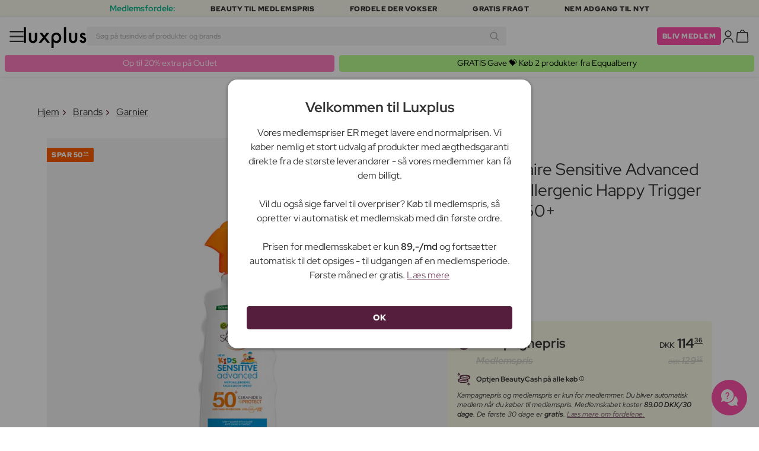

--- FILE ---
content_type: text/html; charset=UTF-8
request_url: https://www.luxplus.dk/produkt/garnier-ambre-solaire-sensitive-advanced-kids-hypoallergenic-happy-trigger-spray-spf50-270-ml
body_size: 39923
content:
<!doctype html>
<html lang="da"
    class="">

    <head>
        <meta charset="utf-8">
        <meta name="viewport"
            content="width=device-width, initial-scale=1, maximum-scale=5">
        <link rel="shortcut icon"
            href="/favicon.ico">
        <link rel="preload"
            href="https://www.luxplus.dk/build/assets/Kaio-Bold-pga5dD-X.woff2"
            as="font"
            type="font/woff2"
            crossorigin="anonymous">
        <link rel="preload"
            href="https://www.luxplus.dk/build/assets/Kaio-Black-C_Xq_2rn.woff2"
            as="font"
            type="font/woff2"
            crossorigin="anonymous">
        <link rel="preload"
            href="https://www.luxplus.dk/build/assets/RedHatDisplay-VariableFont_wght-CYt243Jg.woff2"
            as="font"
            type="font/woff2"
            crossorigin="anonymous">
        <link rel="preload"
            href="https://www.luxplus.dk/build/assets/RedHatDisplay-Italic-VariableFont_wght-vaS-Mr_M.woff2"
            as="font"
            type="font/woff2"
            crossorigin="anonymous">
        <link rel="dns-prefetch"
            href="//luxplus.imgix.net">
        <link rel="preconnect"
            href="//luxplus.imgix.net">
                <link rel="preload"
            href="https://luxplus.imgix.net/content/icons/2025/logo.svg"
            as="image"
            type="image/svg+xml">
            <link rel="preload" as="style" href="https://www.luxplus.dk/build/assets/swiper-DVtqE91n.css" /><link rel="stylesheet" href="https://www.luxplus.dk/build/assets/swiper-DVtqE91n.css" data-navigate-track="reload" />    <link rel="preload" as="style" href="https://www.luxplus.dk/build/assets/app-B2n3tqgZ.css" /><link rel="stylesheet" href="https://www.luxplus.dk/build/assets/app-B2n3tqgZ.css" data-navigate-track="reload" />            <title>Garnier Ambre Solaire Sensitive Advanced Kids Hypoallergenic Happy Trigger Spray SPF50+ 270 ml - 114.36 kr</title>
    <meta name="description"
        content="Garnier Ambre Solaire Sensitive Advanced Kids Hypoallergenic Happy Trigger Spray SPF50+ Spar 50.59 kr (31%) på 270 ml Solcreme. Sendes i dag + Fri Fragt på alle ordrer.">
    <meta property="og:url"
        content="https://www.luxplus.dk/produkt/garnier-ambre-solaire-sensitive-advanced-kids-hypoallergenic-happy-trigger-spray-spf50-270-ml">
    <meta property="og:type"
        content="article">
    <meta property="og:title"
        content="Garnier Ambre Solaire Sensitive Advanced Kids Hypoallergenic Happy Trigger Spray SPF50+ 270 ml">
    <meta property="og:description"
        content="Garnier Ambre Solaire Sensitive Advanced Kids Hypoallergenic Happy Trigger Spray SPF50+ er en solcreme specielt udviklet til børn med sensitiv hud. Denne solcreme fra Garnier beskytter effektivt mod både UVB- og UVA-stråler, så dit barn kan nyde solen uden bekymringer.

Med sin hypoallergeniske formel uden parfume er denne solcreme skånsom mod selv den mest følsomme hud. Den lette konsistens gør den nem at påføre og absorberes hurtigt uden at efterlade en fedtet fornemmelse på huden. 

For at opnå den optimale beskyttelse anbefales det at påføre solcremen inden ophold i solen. Det er vigtigt at anvende tilstrækkelig mængde for at opretholde det ønskede beskyttelsesniveau. Vi anbefaler at påføre mindst en håndfuld solcreme hyppigt, især efter at have været i vandet, svedt eller tørret sig med et håndklæde.

Med Garnier Ambre Solaire Sensitive Advanced Kids Hypoallergenic Happy Trigger Spray SPF50+ kan du være sikker på, at dit barn får den bedst mulige beskyttelse mod solens skadelige stråler. Giv dit barn en bekymringsfri oplevelse i solen med denne effektive og skånsomme solcreme.">
            <meta property="og:image"
            content="https://luxplus.imgix.net/content/product/image/99319-86172-1680684571.jpg?auto=format&amp;w=800&amp;h=800&amp;fill-color=FFFFFF&amp;fill=solid&amp;fit=fillmax&amp;dpr=1&amp;mark=https%3A%2F%2Fluxplus.imgix.net%2Fcontent%2Ficons%2F2025%2Flogo.png&amp;mark-align=right,bottom&amp;mark-pad=40&amp;mark-w=200&amp;mark-h=160">
        <meta property="og:site_name"
        content="Luxplus">
    <meta property="og:logo"
        content="https://luxplus.imgix.net/content/icons/2025/logo-favicon.png">
    <meta name="numberofProductsOnPage"
        content="1">
    <meta name="numberofActiveProductsOnPage"
        content="1">
    <meta name="fromPrice"
        content="114.36">
    <meta name="discountPercentage"
        content="0.31">

    
    
    <link rel="canonical"
        href="https://www.luxplus.dk/produkt/garnier-ambre-solaire-sensitive-advanced-kids-hypoallergenic-happy-trigger-spray-spf50-270-ml" />
            <link rel="preload"
            imagesrcset="
             https://luxplus.imgix.net/content/product/image/99319-86172-1680684571.jpg?auto=format&amp;w=400&amp;h=400&amp;trim=auto&amp;trim-sd=1&amp;dpr=2 2x,
              https://luxplus.imgix.net/content/product/image/99319-86172-1680684571.jpg?auto=format&amp;w=400&amp;h=400&amp;trim=auto&amp;trim-sd=1&amp;dpr=3 3x"
            as="image"
            type="image/png">
                    <!-- Livewire Styles --><style >[wire\:loading][wire\:loading], [wire\:loading\.delay][wire\:loading\.delay], [wire\:loading\.inline-block][wire\:loading\.inline-block], [wire\:loading\.inline][wire\:loading\.inline], [wire\:loading\.block][wire\:loading\.block], [wire\:loading\.flex][wire\:loading\.flex], [wire\:loading\.table][wire\:loading\.table], [wire\:loading\.grid][wire\:loading\.grid], [wire\:loading\.inline-flex][wire\:loading\.inline-flex] {display: none;}[wire\:loading\.delay\.none][wire\:loading\.delay\.none], [wire\:loading\.delay\.shortest][wire\:loading\.delay\.shortest], [wire\:loading\.delay\.shorter][wire\:loading\.delay\.shorter], [wire\:loading\.delay\.short][wire\:loading\.delay\.short], [wire\:loading\.delay\.default][wire\:loading\.delay\.default], [wire\:loading\.delay\.long][wire\:loading\.delay\.long], [wire\:loading\.delay\.longer][wire\:loading\.delay\.longer], [wire\:loading\.delay\.longest][wire\:loading\.delay\.longest] {display: none;}[wire\:offline][wire\:offline] {display: none;}[wire\:dirty]:not(textarea):not(input):not(select) {display: none;}:root {--livewire-progress-bar-color: #2299dd;}[x-cloak] {display: none !important;}[wire\:cloak] {display: none !important;}</style>
                <script>
    const consentTypes = ['Marketing', 'Analytics'];

    function generateConsentPropName(prop) {
        return 'sleeknote' + prop + 'Consent';
    }

    consentTypes.forEach(function(prop) {
        let consentPropName = generateConsentPropName(prop);

        if (!(consentPropName in window)) {
            window[consentPropName] = false;
        }
    });

    window.addEventListener('CookieInformationConsentGiven', function() {
        let cookieProps = ['cookie_cat_marketing', 'cookie_cat_statistic'];

        cookieProps.forEach(function(prop, index) {
            if (window.CookieInformation.getConsentGivenFor(prop)) {
                let consentPropName = generateConsentPropName(consentTypes[index]);
                window[consentPropName] = true;
            }
        });
    });
</script>

<script id="sleeknoteScript"
    type="text/javascript">
    (function() {
        let sleeknoteScriptTag = document.createElement("script");
        sleeknoteScriptTag.type = "text/javascript";
        sleeknoteScriptTag.charset = "utf-8";
        sleeknoteScriptTag.src = ("//sleeknotecustomerscripts.sleeknote.com/172898.js");
        let s = document.getElementById("sleeknoteScript");
        s.parentNode.insertBefore(sleeknoteScriptTag, s);
    })();
</script>
        <script src="https://cdn.behamics.com/luxplus/behamics.js"></script>
        <script type="text/javascript">
    (function(c, l, a, r, i, t, y) {
        c[a] = c[a] || function() {
            (c[a].q = c[a].q || []).push(arguments)
        };
        t = l.createElement(r);
        t.async = 1;
        t.src = "https://www.clarity.ms/tag/" + i;
        y = l.getElementsByTagName(r)[0];
        y.parentNode.insertBefore(t, y);
    })(window, document, "clarity", "script", "lfffts8kyr");
</script>
        <script>
    window.dataLayer = window.dataLayer || [];
    window.dataLayer = [{"userStatus":"not-logged-in","userId":"","countryCode":"dk","languageCode":"dk","membership_status":"not a member","membership_date":"","membership_days":null,"membership_period":"","last_visit":"","last_purchase":"","gs":false,"email":"","phone":"","emailHash":"","phoneHash":"","ufHash":"","ulHash":"","uaHash":"","upnHash":"","ucHash":"","linkCampaignId":0,"referralId":"","membershipTypeId":0,"split-test":""}];
</script>
        <script>
    ! function() {
        "use strict";

        function l(e) {
            for (var t = e, r = 0, n = document.cookie.split(";"); r < n.length; r++) {
                var o = n[r].split("=");
                if (o[0].trim() === t) return o[1]
            }
        }

        function s(e) {
            return localStorage.getItem(e)
        }

        function u(e) {
            return window[e]
        }

        function A(e, t) {
            e = document.querySelector(e);
            return t ? null == e ? void 0 : e.getAttribute(t) : null == e ? void 0 : e.textContent
        }
        var e = window,
            t = document,
            r = "script",
            n = "dataLayer",
            o = 'https:\/\/ssc.luxplus.dk',
            a = "",
            i = "7k7yctqoqfv",
            c = '9n1=aWQ9R1RNLVRES05KSDI%3D\u0026sort=asc',
            g = "cookie",
            v = "sck",
            E = "",
            d = !1;
        try {
            var d = !!g && (m = navigator.userAgent, !!(m = new RegExp("Version/([0-9._]+)(.*Mobile)?.*Safari.*").exec(
                    m))) && 16.4 <= parseFloat(m[1]),
                f = "stapeUserId" === g,
                I = d && !f ? function(e, t, r) {
                    void 0 === t && (t = "");
                    var n = {
                            cookie: l,
                            localStorage: s,
                            jsVariable: u,
                            cssSelector: A
                        },
                        t = Array.isArray(t) ? t : [t];
                    if (e && n[e])
                        for (var o = n[e], a = 0, i = t; a < i.length; a++) {
                            var c = i[a],
                                c = r ? o(c, r) : o(c);
                            if (c) return c
                        } else console.warn("invalid uid source", e)
                }(g, v, E) : void 0;
            d = d && (!!I || f)
        } catch (e) {
            console.error(e)
        }
        var m = e,
            g = (m[n] = m[n] || [], m[n].push({
                "gtm.start": (new Date).getTime(),
                event: "gtm.js"
            }), t.getElementsByTagName(r)[0]),
            v = I ? "&bi=" + encodeURIComponent(I) : "",
            E = t.createElement(r),
            f = (d && (i = 8 < i.length ? i.replace(/([a-z]{8}$)/, "kp$1") : "kp" + i), !d && a ? a : o);
        E.async = !0, E.src = f + "/" + i + ".js?" + c + v, null != (e = g.parentNode) && e.insertBefore(E, g)
    }();
</script>

        <script async
    src="https://helloretailcdn.com/helloretail.js"></script>
<script>
    hrq = window.hrq || [];
    hrq.push(['init', {}]);
    hrq.push(function(sdk) {
        if (!CookieInformation.getConsentGivenFor('cookie_cat_marketing')) {
            sdk.setTrackingOptOut(true);
        }
    });

    </script>

        <script>
            function isIOS() {
                return /iPad|iPhone|iPod/.test(navigator.userAgent);
            }

            var isIos = isIOS();

            document.documentElement.classList.add(isIos ? "os-ios" : "os-google");
        </script>
    </head>

    <body class="">
            <script type="application/ld+json">
    {"@context":"http:\/\/schema.org\/","@type":"Product","name":"Garnier Ambre Solaire Sensitive Advanced Kids Hypoallergenic Happy Trigger Spray SPF50+","url":"https:\/\/www.luxplus.dk\/produkt\/garnier-ambre-solaire-sensitive-advanced-kids-hypoallergenic-happy-trigger-spray-spf50-270-ml","description":"Garnier Ambre Solaire Sensitive Advanced Kids Hypoallergenic Happy Trigger Spray SPF50+ er en solcreme specielt udviklet til b\u00f8rn med sensitiv hud. Denne solcreme fra Garnier beskytter effektivt mod b\u00e5de UVB- og UVA-str\u00e5ler, s\u00e5 dit barn kan nyde solen uden bekymringer.\n\nMed sin hypoallergeniske formel uden parfume er denne solcreme sk\u00e5nsom mod selv den mest f\u00f8lsomme hud. Den lette konsistens g\u00f8r den nem at p\u00e5f\u00f8re og absorberes hurtigt uden at efterlade en fedtet fornemmelse p\u00e5 huden. \n\nFor at opn\u00e5 den optimale beskyttelse anbefales det at p\u00e5f\u00f8re solcremen inden ophold i solen. Det er vigtigt at anvende tilstr\u00e6kkelig m\u00e6ngde for at opretholde det \u00f8nskede beskyttelsesniveau. Vi anbefaler at p\u00e5f\u00f8re mindst en h\u00e5ndfuld solcreme hyppigt, is\u00e6r efter at have v\u00e6ret i vandet, svedt eller t\u00f8rret sig med et h\u00e5ndkl\u00e6de.\n\nMed Garnier Ambre Solaire Sensitive Advanced Kids Hypoallergenic Happy Trigger Spray SPF50+ kan du v\u00e6re sikker p\u00e5, at dit barn f\u00e5r den bedst mulige beskyttelse mod solens skadelige str\u00e5ler. Giv dit barn en bekymringsfri oplevelse i solen med denne effektive og sk\u00e5nsomme solcreme.","brand":{"@type":"Thing","name":"Garnier"},"offers":{"@type":"Offer","priceCurrency":"DKK","url":"https:\/\/www.luxplus.dk\/produkt\/garnier-ambre-solaire-sensitive-advanced-kids-hypoallergenic-happy-trigger-spray-spf50-270-ml","price":"114.36","itemCondition":"http:\/\/schema.org\/NewCondition","availability":"http:\/\/schema.org\/InStock","seller":{"@type":"Organization","name":"Luxplus"}},"image":"https:\/\/luxplus.imgix.net\/content\/product\/image\/99319-86172-1680684571.jpg?auto=format\u0026w=800\u0026h=800\u0026fill-color=FFFFFF\u0026fill=solid\u0026fit=fillmax\u0026dpr=1\u0026mark=https%3A%2F%2Fluxplus.imgix.net%2Fcontent%2Ficons%2F2025%2Flogo.png\u0026mark-align=right,bottom\u0026mark-pad=40\u0026mark-w=200\u0026mark-h=160","aggregateRating":{"@type":"AggregateRating","ratingValue":"4.49","ratingCount":43}}
</script>
    <script type="application/ld+json">
        {"@context":"https:\/\/schema.org","@type":"BreadcrumbList","itemListElement":[{"@type":"ListItem","position":{},"name":{},"item":{}},{"@type":"ListItem","position":{},"name":{},"item":{}},{"@type":"ListItem","position":{},"name":{},"item":{}},{"@type":"ListItem","position":{},"name":{},"item":{}}]}
    </script>
            <div class="top-bar">
        <div class="lux-container max-w-md">
            <div class="lux-field lux-mobile-only">
                <div class="lux-field lux-text">
                    <p class="font-bold">Medlemsfordele:</p>
                </div>

                <div class="top-bar-mobile   hide-pagination swiper swiper-slider"
    id="swiper_69673eb9207e9"
    data-per-view="1"
    data-gap="24"
    data-center-slides=""
    data-center-bounds=""
    data-breakpoints="[]"
    data-initial-slide="0"
    data-focus-center=""
    data-loop=""
    data-autoplay="1"
    data-autoplay-delay="5000"
    data-thumbs-id=""
    style="--swiperGap: 24px;">
    <div class="swiper-wrapper ">
        <div class="swiper-slide ">
    <div class="lux-field lux-box-title">
                            <p>Beauty til medlemspris</p>
                        </div>
</div>

                    <div class="swiper-slide ">
    <div class="lux-field lux-box-title">
                            <p>Fordele der vokser</p>
                        </div>
</div>

                    <div class="swiper-slide ">
    <div class="lux-field lux-box-title">
                            <p>Gratis fragt</p>
                        </div>
</div>

                    <div class="swiper-slide ">
    <div class="lux-field lux-box-title">
                            <p>Nem adgang til nyt</p>
                        </div>
</div>
    </div>

    
    </div>

            </div>

            <div class="lux-field lux-desktop-only">
                <div class="lux-field lux-content-between">
                    <div class="lux-field lux-text">
                        <p class="font-bold">Medlemsfordele:</p>
                    </div>

                    <div class="lux-field lux-box-title">
                        <p>Beauty til medlemspris</p>
                    </div>

                    <div class="lux-field lux-box-title">
                        <p>Fordele der vokser</p>
                    </div>

                    <div class="lux-field lux-box-title">
                        <p>Gratis fragt</p>
                    </div>

                    <div class="lux-field lux-box-title">
                        <p>Nem adgang til nyt</p>
                    </div>
                </div>
            </div>
        </div>
    </div>

    <header>
        <div class="lux-header">
    <div class="lux-container full-width">
        <div class="lux-header-container">
            <div class="lux-left">
                <a class="lux-header-button burger-menu d-xl-none" href="javascript:void(0);" onclick="window.mobileMenu.show()" id="Overview">
    <img src="/img/null.png"
    style="--svg: url(https://luxplus.imgix.net/content/icons/2025/burger.svg)"
    alt=""
    class="lux-svg-icon icon menu">

    <div class="lux-field lux-text dk">
        <p>
            Menu
        </p>
    </div>

    
</a>

                <a class="lux-header-logo"
                    href="/">
                    <img src="https://luxplus.imgix.net/content/icons/2025/logo-favicon.svg"
                        class="topbar-logo favicon"
                        alt="">
                    <img src="https://luxplus.imgix.net/content/icons/2025/logo.svg"
                        class="topbar-logo logo"
                        alt="">
                </a>
            </div>

            <div class="lux-center shrinking-element">
                <div class="lux-field lux-header-search">
                    <form method="GET"
    action="/search"
    id="search-field-form">
    <label for="search-input-field"
        class="search-input">
        <input id="search-input-field"
            name="q"
            class="hello-search-not-member"
            type="text"
            maxlength="50"
            placeholder="Søg på tusindvis af produkter og brands"
            autocomplete="off">

        <img src="/img/null.png"
    style="--svg: url(https://luxplus.imgix.net/content/icons/2025/search.svg)"
    alt=""
    class="lux-svg-icon ">
    </label>
</form>
                </div>
            </div>

            <div class="lux-right">
                <div class="lux-header-button lux-search-button">
                    <img src="/img/null.png"
    style="--svg: url(https://luxplus.imgix.net/content/icons/2025/search.svg)"
    alt=""
    class="lux-svg-icon ">
                </div>

                
                                                            <div class="lux-button">
                            <a href="/medlemskab"
                                class="btn btn-sm btn-action">
                                Bliv medlem
                            </a>
                        </div>
                    
                    <a class="lux-header-button account" data-toggle="lux-popup" data-target="lux-panel-login" href="#" onclick="return false;">
    <img src="/img/null.png"
    style="--svg: url(https://luxplus.imgix.net/content/icons/2025/profile.svg)"
    alt=""
    class="lux-svg-icon icon account">

    <div class="lux-field lux-text dk">
        <p>
            Log ind
        </p>
    </div>

    
</a>
                
                <a href="/kurv"
    class="lux-header-button  basket">
    <img src="/img/null.png"
    style="--svg: url(https://luxplus.imgix.net/content/icons/2025/basket.svg)"
    alt=""
    class="lux-svg-icon icon cart">

    <span
        class="header-button-counter non-member ">
            </span>

    <div class="lux-field lux-text dk">
        <p>
            Kurv
        </p>
    </div>
</a>
            </div>

            <div class="lux-footer">
                <ul class="lux-main-menu">
            <li class="">
            <a class="lux-menu-link section"
                data-id="section_news"
                href="/nye-produkter">
                Nyheder
            </a>
        </li>
            <li class="">
            <a class="lux-menu-link section"
                data-id="section_sale"
                href="/tilbud">
                Tilbud
            </a>
        </li>
            <li class="">
            <a class="lux-menu-link section"
                data-id="section_inspiration"
                href="/tilbage-paa-lager">
                Inspiration
            </a>
        </li>
            <li class="">
            <a class="lux-menu-link section"
                data-id="section_trending"
                href="/trending">
                Trending
            </a>
        </li>
            <li class="">
            <a class="lux-menu-link section"
                data-id="section_7"
                href="/section/makeup">
                Makeup
            </a>
        </li>
            <li class="">
            <a class="lux-menu-link section"
                data-id="section_8"
                href="/section/hudpleje">
                Hudpleje
            </a>
        </li>
            <li class="">
            <a class="lux-menu-link section"
                data-id="section_9"
                href="/section/parfume">
                Parfume
            </a>
        </li>
            <li class="">
            <a class="lux-menu-link section"
                data-id="section_10"
                href="/section/haar">
                Hår
            </a>
        </li>
            <li class="">
            <a class="lux-menu-link section"
                data-id="section_2"
                href="/section/maend">
                Mænd
            </a>
        </li>
            <li class="">
            <a class="lux-menu-link section"
                data-id="section_11"
                href="/section/sundhed-og-velvaere">
                Sundhed &amp; Velvære
            </a>
        </li>
            <li class="">
            <a class="lux-menu-link section"
                data-id="section_14"
                href="/section/hjem">
                Hjem
            </a>
        </li>
            <li class="">
            <a class="lux-menu-link section"
                data-id="section_4"
                href="/section/luxliving">
                Personlig Pleje
            </a>
        </li>
            <li class="">
            <a class="lux-menu-link section"
                data-id="section_3"
                href="/section/boern">
                Mor &amp; Barn
            </a>
        </li>
            <li class="">
            <a class="lux-menu-link section"
                data-id="section_outlet"
                href="/outlet">
                Outlet
            </a>
        </li>
    </ul>
                <div class="lux-main-menu-overlay">
                                                <div class="lux-section-menu"
    data-id="section_inspiration">
    <div class="lux-category-menu">
    <a href="/tilbage-paa-lager"
                                    class="lux-menu-link category">
                                    Tilbage på lager
                                </a>
</div>
                                                                                <div class="lux-category-menu">
    <a href="/nye-varer-paa-vej-paa-lager"
                                    class="lux-menu-link category">
                                    Kommer snart
                                </a>
</div>
                                                                                <div class="lux-category-menu">
    <a href="/luxmagazine"
                                    class="lux-menu-link category">
                                    Luxmagazine
                                </a>
</div>
                                                                                <div class="lux-category-menu">
    <a href="/luxury"
                                    class="lux-menu-link category">
                                    Luxus
                                </a>
</div>
                                                                                <div class="lux-category-menu">
    <a href="/alle_brands"
                                    class="lux-menu-link category">
                                    Brands
                                </a>
</div>
</div>
                                            <div class="lux-section-menu"
    data-id="section_7">
    <div class="lux-category-menu">
    <a href="/kategori/ojne"
                                    class="lux-menu-link category">
                                    Øjne
                                </a>

                                                                    <ul class="lux-subcategory-menu">
                                                                                                                                    <li>
                                                    <a href="/underkategori/mascara"
                                                        class="lux-menu-link subcategory">
                                                        Mascara
                                                    </a>
                                                </li>
                                                                                                                                                                                <li>
                                                    <a href="/underkategori/oejenvippeserum"
                                                        class="lux-menu-link subcategory">
                                                        Vippeserum
                                                    </a>
                                                </li>
                                                                                                                                                                                <li>
                                                    <a href="/underkategori/oejenbryn"
                                                        class="lux-menu-link subcategory">
                                                        Øjenbryn
                                                    </a>
                                                </li>
                                                                                                                                                                                <li>
                                                    <a href="/underkategori/vipper-og-bryn"
                                                        class="lux-menu-link subcategory">
                                                        Vippe- &amp; brynfarve
                                                    </a>
                                                </li>
                                                                                                                                                                                <li>
                                                    <a href="/underkategori/oejenvipper"
                                                        class="lux-menu-link subcategory">
                                                        Kunstige øjenvipper
                                                    </a>
                                                </li>
                                                                                                                                                                                <li>
                                                    <a href="/underkategori/oejenskygge"
                                                        class="lux-menu-link subcategory">
                                                        Øjenskygge
                                                    </a>
                                                </li>
                                                                                                                                                                                <li>
                                                    <a href="/underkategori/eyeliner"
                                                        class="lux-menu-link subcategory">
                                                        Eyeliner
                                                    </a>
                                                </li>
                                                                                                                                                                                <li>
                                                    <a href="/underkategori/farvede-kontaktlinser"
                                                        class="lux-menu-link subcategory">
                                                        Farvede kontaktlinser
                                                    </a>
                                                </li>
                                                                                                                                                                                                                                                                                                                                                                                                                                                                                                                                                                                                                                                                                                                                                                                                                                                                                                                                                                                                                                                
                                        <li>
                                            <a href="/kategori/ojne"
                                                class="lux-menu-link show-all">
                                                Se alle

                                                <img src="/img/null.png"
    style="--svg: url(https://luxplus.imgix.net/content/icons/2025/arrow-right.svg)"
    alt=""
    class="lux-svg-icon ">
                                            </a>
                                        </li>
                                    </ul>
</div>
                                                                                <div class="lux-category-menu">
    <a href="/kategori/ansigt"
                                    class="lux-menu-link category">
                                    Ansigt
                                </a>

                                                                    <ul class="lux-subcategory-menu">
                                                                                                                                    <li>
                                                    <a href="/underkategori/foundation"
                                                        class="lux-menu-link subcategory">
                                                        Foundation
                                                    </a>
                                                </li>
                                                                                                                                                                                <li>
                                                    <a href="/underkategori/blush"
                                                        class="lux-menu-link subcategory">
                                                        Blush
                                                    </a>
                                                </li>
                                                                                                                                                                                <li>
                                                    <a href="/underkategori/bronzer"
                                                        class="lux-menu-link subcategory">
                                                        Bronzer
                                                    </a>
                                                </li>
                                                                                                                                                                                <li>
                                                    <a href="/underkategori/setting-spray"
                                                        class="lux-menu-link subcategory">
                                                        Setting spray
                                                    </a>
                                                </li>
                                                                                                                                                                                <li>
                                                    <a href="/underkategori/concealer"
                                                        class="lux-menu-link subcategory">
                                                        Concealer
                                                    </a>
                                                </li>
                                                                                                                                                                                <li>
                                                    <a href="/underkategori/pudder"
                                                        class="lux-menu-link subcategory">
                                                        Pudder
                                                    </a>
                                                </li>
                                                                                                                                                                                <li>
                                                    <a href="/underkategori/primer"
                                                        class="lux-menu-link subcategory">
                                                        Primer
                                                    </a>
                                                </li>
                                                                                                                                                                                <li>
                                                    <a href="/underkategori/highlighter"
                                                        class="lux-menu-link subcategory">
                                                        Highlighter
                                                    </a>
                                                </li>
                                                                                                                                                                                <li>
                                                    <a href="/underkategori/bb-og-cc-cream"
                                                        class="lux-menu-link subcategory">
                                                        BB &amp; CC cream
                                                    </a>
                                                </li>
                                                                                                                                                                                <li>
                                                    <a href="/underkategori/tinted-dagcreme"
                                                        class="lux-menu-link subcategory">
                                                        Tinted dagcreme
                                                    </a>
                                                </li>
                                                                                                                                                                                                                                                                                                                                                                                                                                                                                                                                                                                                                                                                                                                                                                                                                                                                                                                                                                                                                                                
                                        <li>
                                            <a href="/kategori/ansigt"
                                                class="lux-menu-link show-all">
                                                Se alle

                                                <img src="/img/null.png"
    style="--svg: url(https://luxplus.imgix.net/content/icons/2025/arrow-right.svg)"
    alt=""
    class="lux-svg-icon ">
                                            </a>
                                        </li>
                                    </ul>
</div>
                                                                                <div class="lux-category-menu">
    <a href="/kategori/udforsk-makeup"
                                    class="lux-menu-link category">
                                    Udforsk
                                </a>

                                                                    <ul class="lux-subcategory-menu">
                                                                                                                                    <li>
                                                    <a href="/underkategori/bestsellers-makeup"
                                                        class="lux-menu-link subcategory">
                                                        Bestsellers
                                                    </a>
                                                </li>
                                                                                                                                                                                <li>
                                                    <a href="/underkategori/gaveaesker-makeup"
                                                        class="lux-menu-link subcategory">
                                                        Gaveæsker
                                                    </a>
                                                </li>
                                                                                                                                                                                <li>
                                                    <a href="/underkategori/make-up-trends"
                                                        class="lux-menu-link subcategory">
                                                        Festival Makeup
                                                    </a>
                                                </li>
                                                                                                                                                                                <li>
                                                    <a href="/underkategori/k-beauty-makeup"
                                                        class="lux-menu-link subcategory">
                                                        K-Beauty Makeup
                                                    </a>
                                                </li>
                                                                                                                                                                                <li>
                                                    <a href="/underkategori/contour-kit"
                                                        class="lux-menu-link subcategory">
                                                        Contour Kit
                                                    </a>
                                                </li>
                                                                                                                                                                                                                                                                                                                                                                                                                                                                                                                                                                                                                                                                                                                                                                                                                                                                                                                                                                                                                                                
                                        <li>
                                            <a href="/kategori/udforsk-makeup"
                                                class="lux-menu-link show-all">
                                                Se alle

                                                <img src="/img/null.png"
    style="--svg: url(https://luxplus.imgix.net/content/icons/2025/arrow-right.svg)"
    alt=""
    class="lux-svg-icon ">
                                            </a>
                                        </li>
                                    </ul>
</div>
                                                                                <div class="lux-category-menu">
    <a href="/kategori/laeber"
                                    class="lux-menu-link category">
                                    Læber
                                </a>

                                                                    <ul class="lux-subcategory-menu">
                                                                                                                                    <li>
                                                    <a href="/underkategori/laebestift-og-lipgloss"
                                                        class="lux-menu-link subcategory">
                                                        Læbestift
                                                    </a>
                                                </li>
                                                                                                                                                                                <li>
                                                    <a href="/underkategori/lipgloss"
                                                        class="lux-menu-link subcategory">
                                                        Lipgloss
                                                    </a>
                                                </li>
                                                                                                                                                                                <li>
                                                    <a href="/underkategori/lipliner"
                                                        class="lux-menu-link subcategory">
                                                        Lipliner
                                                    </a>
                                                </li>
                                                                                                                                                                                <li>
                                                    <a href="/underkategori/lip-stain"
                                                        class="lux-menu-link subcategory">
                                                        Lip Stain
                                                    </a>
                                                </li>
                                                                                                                                                                                <li>
                                                    <a href="/underkategori/lip-oil"
                                                        class="lux-menu-link subcategory">
                                                        Lip Oil
                                                    </a>
                                                </li>
                                                                                                                                                                                <li>
                                                    <a href="/underkategori/lip-plumper"
                                                        class="lux-menu-link subcategory">
                                                        Lip plumper
                                                    </a>
                                                </li>
                                                                                                                                                                                                                                                                                                                                                                                                                                                                                                                                                                                                                                                                                                                                                                                                                                                                                                                                                                                                                                                
                                        <li>
                                            <a href="/kategori/laeber"
                                                class="lux-menu-link show-all">
                                                Se alle

                                                <img src="/img/null.png"
    style="--svg: url(https://luxplus.imgix.net/content/icons/2025/arrow-right.svg)"
    alt=""
    class="lux-svg-icon ">
                                            </a>
                                        </li>
                                    </ul>
</div>
                                                                                <div class="lux-category-menu">
    <a href="/kategori/tilbehor"
                                    class="lux-menu-link category">
                                    Tilbehør
                                </a>

                                                                    <ul class="lux-subcategory-menu">
                                                                                                                                    <li>
                                                    <a href="/underkategori/boerster-og-pensler"
                                                        class="lux-menu-link subcategory">
                                                        Makeupbørster
                                                    </a>
                                                </li>
                                                                                                                                                                                <li>
                                                    <a href="/underkategori/makeup-tilbehoer"
                                                        class="lux-menu-link subcategory">
                                                        Tilbehør
                                                    </a>
                                                </li>
                                                                                                                                                                                <li>
                                                    <a href="/underkategori/makeupsvampe"
                                                        class="lux-menu-link subcategory">
                                                        Makeupsvampe
                                                    </a>
                                                </li>
                                                                                                                                                                                <li>
                                                    <a href="/underkategori/oejenvippebukker"
                                                        class="lux-menu-link subcategory">
                                                        Øjenvippebukker
                                                    </a>
                                                </li>
                                                                                                                                                                                <li>
                                                    <a href="/underkategori/pincet"
                                                        class="lux-menu-link subcategory">
                                                        Pincet
                                                    </a>
                                                </li>
                                                                                                                                                                                                                                                                                                                                                                                                                                                                                                                                                                                                                                                                                                                                                                                                                                                                                                                                                                                                                                                
                                        <li>
                                            <a href="/kategori/tilbehor"
                                                class="lux-menu-link show-all">
                                                Se alle

                                                <img src="/img/null.png"
    style="--svg: url(https://luxplus.imgix.net/content/icons/2025/arrow-right.svg)"
    alt=""
    class="lux-svg-icon ">
                                            </a>
                                        </li>
                                    </ul>
</div>
                                                                                <div class="lux-category-menu">
    <a href="/kategori/negle"
                                    class="lux-menu-link category">
                                    Negle
                                </a>

                                                                    <ul class="lux-subcategory-menu">
                                                                                                                                    <li>
                                                    <a href="/underkategori/neglelak"
                                                        class="lux-menu-link subcategory">
                                                        Neglelak
                                                    </a>
                                                </li>
                                                                                                                                                                                <li>
                                                    <a href="/underkategori/neglepleje"
                                                        class="lux-menu-link subcategory">
                                                        Neglepleje
                                                    </a>
                                                </li>
                                                                                                                                                                                <li>
                                                    <a href="/underkategori/kunstige-negle"
                                                        class="lux-menu-link subcategory">
                                                        Kunstige negle
                                                    </a>
                                                </li>
                                                                                                                                                                                <li>
                                                    <a href="/underkategori/gel-neglelak"
                                                        class="lux-menu-link subcategory">
                                                        Gel neglelak
                                                    </a>
                                                </li>
                                                                                                                                                                                <li>
                                                    <a href="/underkategori/base-and-top-coat"
                                                        class="lux-menu-link subcategory">
                                                        Base &amp; top coat
                                                    </a>
                                                </li>
                                                                                                                                                                                <li>
                                                    <a href="/underkategori/neglefil-negleklipper"
                                                        class="lux-menu-link subcategory">
                                                        Neglefil &amp; negleklipper
                                                    </a>
                                                </li>
                                                                                                                                                                                <li>
                                                    <a href="/underkategori/neglelakfjerner"
                                                        class="lux-menu-link subcategory">
                                                        Neglelakfjerner
                                                    </a>
                                                </li>
                                                                                                                                                                                <li>
                                                    <a href="/underkategori/manicure-saet"
                                                        class="lux-menu-link subcategory">
                                                        Manicure Sæt
                                                    </a>
                                                </li>
                                                                                                                                                                                                                                                                                                                                                                                                                                                                                                                                                                                                                                                                                                                                                                                                                                                                                                                                                                                                                                                
                                        <li>
                                            <a href="/kategori/negle"
                                                class="lux-menu-link show-all">
                                                Se alle

                                                <img src="/img/null.png"
    style="--svg: url(https://luxplus.imgix.net/content/icons/2025/arrow-right.svg)"
    alt=""
    class="lux-svg-icon ">
                                            </a>
                                        </li>
                                    </ul>
</div>
</div>
                                <div class="lux-section-menu"
    data-id="section_8">
    <div class="lux-category-menu">
    <a href="/kategori/ansigtspleje"
                                    class="lux-menu-link category">
                                    Ansigtspleje
                                </a>

                                                                    <ul class="lux-subcategory-menu">
                                                                                                                                    <li>
                                                    <a href="/underkategori/ansigtscreme"
                                                        class="lux-menu-link subcategory">
                                                        Ansigtscreme
                                                    </a>
                                                </li>
                                                                                                                                                                                <li>
                                                    <a href="/underkategori/serum"
                                                        class="lux-menu-link subcategory">
                                                        Serum
                                                    </a>
                                                </li>
                                                                                                                                                                                <li>
                                                    <a href="/underkategori/ansigtsrens-og-saebe-kvinder"
                                                        class="lux-menu-link subcategory">
                                                        Ansigtsrens
                                                    </a>
                                                </li>
                                                                                                                                                                                <li>
                                                    <a href="/underkategori/masker-og-scrub-kvinder"
                                                        class="lux-menu-link subcategory">
                                                        Ansigtsmaske
                                                    </a>
                                                </li>
                                                                                                                                                                                <li>
                                                    <a href="/underkategori/gua-sha-og-dermarollers"
                                                        class="lux-menu-link subcategory">
                                                        Hudpleje Tilbehør
                                                    </a>
                                                </li>
                                                                                                                                                                                <li>
                                                    <a href="/underkategori/skintonic"
                                                        class="lux-menu-link subcategory">
                                                        Skintonic
                                                    </a>
                                                </li>
                                                                                                                                                                                <li>
                                                    <a href="/underkategori/oejencreme"
                                                        class="lux-menu-link subcategory">
                                                        Øjenpleje
                                                    </a>
                                                </li>
                                                                                                                                                                                <li>
                                                    <a href="/underkategori/laebepleje"
                                                        class="lux-menu-link subcategory">
                                                        Læbepleje
                                                    </a>
                                                </li>
                                                                                                                                                                                <li>
                                                    <a href="/underkategori/makeupfjerner"
                                                        class="lux-menu-link subcategory">
                                                        Makeupfjerner
                                                    </a>
                                                </li>
                                                                                                                                                                                <li>
                                                    <a href="/underkategori/essence"
                                                        class="lux-menu-link subcategory">
                                                        Essence
                                                    </a>
                                                </li>
                                                                                                                                                                                <li>
                                                    <a href="/underkategori/pimple-patches"
                                                        class="lux-menu-link subcategory">
                                                        Pimple Patches
                                                    </a>
                                                </li>
                                                                                                                                                                                <li>
                                                    <a href="/underkategori/facial-mists"
                                                        class="lux-menu-link subcategory">
                                                        Face mists
                                                    </a>
                                                </li>
                                                                                                                                                                                <li>
                                                    <a href="/underkategori/ansigtsolie"
                                                        class="lux-menu-link subcategory">
                                                        Ansigtsolie
                                                    </a>
                                                </li>
                                                                                                                                                                                                                                                                                                                                                                                                                                                                                                                                                                                                                                                                                                                                                                                                                                                                                                                                                                                                                                                
                                        <li>
                                            <a href="/kategori/ansigtspleje"
                                                class="lux-menu-link show-all">
                                                Se alle

                                                <img src="/img/null.png"
    style="--svg: url(https://luxplus.imgix.net/content/icons/2025/arrow-right.svg)"
    alt=""
    class="lux-svg-icon ">
                                            </a>
                                        </li>
                                    </ul>
</div>
                                                                                <div class="lux-category-menu">
    <a href="/kategori/shop-efter-hudtype"
                                    class="lux-menu-link category">
                                    Shop efter hudtype &amp; behov
                                </a>

                                                                    <ul class="lux-subcategory-menu">
                                                                                                                                    <li>
                                                    <a href="/underkategori/tor-hud"
                                                        class="lux-menu-link subcategory">
                                                        Tør hud
                                                    </a>
                                                </li>
                                                                                                                                                                                <li>
                                                    <a href="/underkategori/anti-age"
                                                        class="lux-menu-link subcategory">
                                                        Anti age
                                                    </a>
                                                </li>
                                                                                                                                                                                <li>
                                                    <a href="/underkategori/roedme"
                                                        class="lux-menu-link subcategory">
                                                        Rødme
                                                    </a>
                                                </li>
                                                                                                                                                                                <li>
                                                    <a href="/underkategori/sensitiv-hud"
                                                        class="lux-menu-link subcategory">
                                                        Sensitiv hud
                                                    </a>
                                                </li>
                                                                                                                                                                                <li>
                                                    <a href="/underkategori/fedtet-hud"
                                                        class="lux-menu-link subcategory">
                                                        Fedtet hud
                                                    </a>
                                                </li>
                                                                                                                                                                                <li>
                                                    <a href="/underkategori/uren-hud"
                                                        class="lux-menu-link subcategory">
                                                        Uren hud
                                                    </a>
                                                </li>
                                                                                                                                                                                <li>
                                                    <a href="/underkategori/pigmentpletter"
                                                        class="lux-menu-link subcategory">
                                                        Pigmentpletter
                                                    </a>
                                                </li>
                                                                                                                                                                                <li>
                                                    <a href="/underkategori/kombineret-hud"
                                                        class="lux-menu-link subcategory">
                                                        Kombineret hud
                                                    </a>
                                                </li>
                                                                                                                                                                                <li>
                                                    <a href="/underkategori/straekmaerker"
                                                        class="lux-menu-link subcategory">
                                                        Strækmærker
                                                    </a>
                                                </li>
                                                                                                                                                                                <li>
                                                    <a href="/underkategori/shop-efter-behov-cellulite"
                                                        class="lux-menu-link subcategory">
                                                        Cellulite
                                                    </a>
                                                </li>
                                                                                                                                                                                                                                                                                                                                                                                                                                                                                                                                                                                                                                                                                                                                                                                                                                                                                                                                                                                                                                                
                                        <li>
                                            <a href="/kategori/shop-efter-hudtype"
                                                class="lux-menu-link show-all">
                                                Se alle

                                                <img src="/img/null.png"
    style="--svg: url(https://luxplus.imgix.net/content/icons/2025/arrow-right.svg)"
    alt=""
    class="lux-svg-icon ">
                                            </a>
                                        </li>
                                    </ul>
</div>
                                                                                <div class="lux-category-menu">
    <a href="/kategori/gaver"
                                    class="lux-menu-link category">
                                    Udforsk
                                </a>

                                                                    <ul class="lux-subcategory-menu">
                                                                                                                                    <li>
                                                    <a href="/underkategori/k-beauty"
                                                        class="lux-menu-link subcategory">
                                                        K-Beauty
                                                    </a>
                                                </li>
                                                                                                                                                                                <li>
                                                    <a href="/underkategori/bestsellers-skincare"
                                                        class="lux-menu-link subcategory">
                                                        Bestsellers
                                                    </a>
                                                </li>
                                                                                                                                                                                <li>
                                                    <a href="/underkategori/gaveaesker"
                                                        class="lux-menu-link subcategory">
                                                        Gaveæsker
                                                    </a>
                                                </li>
                                                                                                                                                                                <li>
                                                    <a href="/underkategori/wellness-hudpleje"
                                                        class="lux-menu-link subcategory">
                                                        Wellness
                                                    </a>
                                                </li>
                                                                                                                                                                                <li>
                                                    <a href="/underkategori/hudpleje-rejsestoerrelser"
                                                        class="lux-menu-link subcategory">
                                                        Rejsestørrelser
                                                    </a>
                                                </li>
                                                                                                                                                                                                                                                                                                                                                                                                                                                                                                                                                                                                                                                                                                                                                                                                                                                                                                                                                                                                                                                
                                        <li>
                                            <a href="/kategori/gaver"
                                                class="lux-menu-link show-all">
                                                Se alle

                                                <img src="/img/null.png"
    style="--svg: url(https://luxplus.imgix.net/content/icons/2025/arrow-right.svg)"
    alt=""
    class="lux-svg-icon ">
                                            </a>
                                        </li>
                                    </ul>
</div>
                                                                                <div class="lux-category-menu">
    <a href="/kategori/k-beauty"
                                    class="lux-menu-link category">
                                    K-Beauty
                                </a>

                                                                    <ul class="lux-subcategory-menu">
                                                                                                                                    <li>
                                                    <a href="/underkategori/k-beauty-serum"
                                                        class="lux-menu-link subcategory">
                                                        Serum
                                                    </a>
                                                </li>
                                                                                                                                                                                <li>
                                                    <a href="/underkategori/k-beauty-ansigtscreme"
                                                        class="lux-menu-link subcategory">
                                                        Ansigtscreme
                                                    </a>
                                                </li>
                                                                                                                                                                                <li>
                                                    <a href="/underkategori/k-beauty-toner-and-mist"
                                                        class="lux-menu-link subcategory">
                                                        Toner &amp; Mist
                                                    </a>
                                                </li>
                                                                                                                                                                                <li>
                                                    <a href="/underkategori/k-beauty-sheet-masks"
                                                        class="lux-menu-link subcategory">
                                                        Sheet Masks
                                                    </a>
                                                </li>
                                                                                                                                                                                <li>
                                                    <a href="/underkategori/k-beauty-cleansers"
                                                        class="lux-menu-link subcategory">
                                                        Cleansers
                                                    </a>
                                                </li>
                                                                                                                                                                                <li>
                                                    <a href="/underkategori/k-beauty-ansigtsmasker"
                                                        class="lux-menu-link subcategory">
                                                        Ansigtsmasker
                                                    </a>
                                                </li>
                                                                                                                                                                                <li>
                                                    <a href="/underkategori/k-beauty-ojenpleje"
                                                        class="lux-menu-link subcategory">
                                                        Øjenpleje
                                                    </a>
                                                </li>
                                                                                                                                                                                <li>
                                                    <a href="/underkategori/k-beauty-solcreme"
                                                        class="lux-menu-link subcategory">
                                                        Solcreme
                                                    </a>
                                                </li>
                                                                                                                                                                                <li>
                                                    <a href="/underkategori/k-beauty-renseolie"
                                                        class="lux-menu-link subcategory">
                                                        Renseolie
                                                    </a>
                                                </li>
                                                                                                                                                                                <li>
                                                    <a href="/underkategori/k-beauty-essence"
                                                        class="lux-menu-link subcategory">
                                                        Essence
                                                    </a>
                                                </li>
                                                                                                                                                                                <li>
                                                    <a href="/underkategori/k-beauty-kropspleje"
                                                        class="lux-menu-link subcategory">
                                                        Kropspleje
                                                    </a>
                                                </li>
                                                                                                                                                                                <li>
                                                    <a href="/underkategori/k-beauty-eksfoliering"
                                                        class="lux-menu-link subcategory">
                                                        Eksfoliering
                                                    </a>
                                                </li>
                                                                                                                                                                                                                                                                                                                                                                                                                                                                                                                                                                                                                                                                                                                                                                                                                                                                                                                                                                                                                                                
                                        <li>
                                            <a href="/kategori/k-beauty"
                                                class="lux-menu-link show-all">
                                                Se alle

                                                <img src="/img/null.png"
    style="--svg: url(https://luxplus.imgix.net/content/icons/2025/arrow-right.svg)"
    alt=""
    class="lux-svg-icon ">
                                            </a>
                                        </li>
                                    </ul>
</div>
                                                                                <div class="lux-category-menu">
    <a href="/kategori/shop-efter-ingrediens"
                                    class="lux-menu-link category">
                                    Shop efter ingrediens
                                </a>

                                                                    <ul class="lux-subcategory-menu">
                                                                                                                                    <li>
                                                    <a href="/underkategori/niacinamid"
                                                        class="lux-menu-link subcategory">
                                                        Niacinamid
                                                    </a>
                                                </li>
                                                                                                                                                                                <li>
                                                    <a href="/underkategori/hyaluronsyre"
                                                        class="lux-menu-link subcategory">
                                                        Hyaluronsyre
                                                    </a>
                                                </li>
                                                                                                                                                                                <li>
                                                    <a href="/underkategori/kollagen"
                                                        class="lux-menu-link subcategory">
                                                        Kollagen
                                                    </a>
                                                </li>
                                                                                                                                                                                <li>
                                                    <a href="/underkategori/centella"
                                                        class="lux-menu-link subcategory">
                                                        Centella
                                                    </a>
                                                </li>
                                                                                                                                                                                <li>
                                                    <a href="/underkategori/vitamin-c"
                                                        class="lux-menu-link subcategory">
                                                        Vitamin C
                                                    </a>
                                                </li>
                                                                                                                                                                                <li>
                                                    <a href="/underkategori/pdrn"
                                                        class="lux-menu-link subcategory">
                                                        PDRN
                                                    </a>
                                                </li>
                                                                                                                                                                                <li>
                                                    <a href="/underkategori/vitamin-e"
                                                        class="lux-menu-link subcategory">
                                                        Vitamin E
                                                    </a>
                                                </li>
                                                                                                                                                                                <li>
                                                    <a href="/underkategori/retinol"
                                                        class="lux-menu-link subcategory">
                                                        Retinol
                                                    </a>
                                                </li>
                                                                                                                                                                                <li>
                                                    <a href="/underkategori/peptider"
                                                        class="lux-menu-link subcategory">
                                                        Peptider
                                                    </a>
                                                </li>
                                                                                                                                                                                <li>
                                                    <a href="/underkategori/aha-bha"
                                                        class="lux-menu-link subcategory">
                                                        AHA BHA
                                                    </a>
                                                </li>
                                                                                                                                                                                <li>
                                                    <a href="/underkategori/salicylsyre"
                                                        class="lux-menu-link subcategory">
                                                        Salicylsyre
                                                    </a>
                                                </li>
                                                                                                                                                                                <li>
                                                    <a href="/underkategori/azelainsyre"
                                                        class="lux-menu-link subcategory">
                                                        Azelainsyre
                                                    </a>
                                                </li>
                                                                                                                                                                                                                                                                                                                                                                                                                                                                                                                                                                                                                                                                                                                                                                                                                                                                                                                                                                                                                                                
                                        <li>
                                            <a href="/kategori/shop-efter-ingrediens"
                                                class="lux-menu-link show-all">
                                                Se alle

                                                <img src="/img/null.png"
    style="--svg: url(https://luxplus.imgix.net/content/icons/2025/arrow-right.svg)"
    alt=""
    class="lux-svg-icon ">
                                            </a>
                                        </li>
                                    </ul>
</div>
                                                                                <div class="lux-category-menu">
    <a href="/kategori/kropspleje"
                                    class="lux-menu-link category">
                                    Kropspleje
                                </a>

                                                                    <ul class="lux-subcategory-menu">
                                                                                                                                    <li>
                                                    <a href="/underkategori/bodylotion-kvinder"
                                                        class="lux-menu-link subcategory">
                                                        Bodylotion
                                                    </a>
                                                </li>
                                                                                                                                                                                <li>
                                                    <a href="/underkategori/shower-gel"
                                                        class="lux-menu-link subcategory">
                                                        Shower gel
                                                    </a>
                                                </li>
                                                                                                                                                                                <li>
                                                    <a href="/underkategori/deodorant"
                                                        class="lux-menu-link subcategory">
                                                        Deodorant
                                                    </a>
                                                </li>
                                                                                                                                                                                <li>
                                                    <a href="/underkategori/haender-og-negle-kvinder"
                                                        class="lux-menu-link subcategory">
                                                        Håndpleje
                                                    </a>
                                                </li>
                                                                                                                                                                                <li>
                                                    <a href="/underkategori/haandsaebe"
                                                        class="lux-menu-link subcategory">
                                                        Håndsæbe
                                                    </a>
                                                </li>
                                                                                                                                                                                <li>
                                                    <a href="/underkategori/fodpleje-kvinder"
                                                        class="lux-menu-link subcategory">
                                                        Fodpleje
                                                    </a>
                                                </li>
                                                                                                                                                                                <li>
                                                    <a href="/underkategori/kropsolie"
                                                        class="lux-menu-link subcategory">
                                                        Kropsolie
                                                    </a>
                                                </li>
                                                                                                                                                                                <li>
                                                    <a href="/underkategori/bodyscrub"
                                                        class="lux-menu-link subcategory">
                                                        Scrub
                                                    </a>
                                                </li>
                                                                                                                                                                                <li>
                                                    <a href="/underkategori/tilbehor-kropspleje"
                                                        class="lux-menu-link subcategory">
                                                        Tilbehør
                                                    </a>
                                                </li>
                                                                                                                                                                                <li>
                                                    <a href="/underkategori/showergel-kvinder"
                                                        class="lux-menu-link subcategory">
                                                        Bad
                                                    </a>
                                                </li>
                                                                                                                                                                                                                                                                                                                                                                                                                                                                                                                                                                                                                                                                                                                                                                                                                                                                                                                                                                                                                                                
                                        <li>
                                            <a href="/kategori/kropspleje"
                                                class="lux-menu-link show-all">
                                                Se alle

                                                <img src="/img/null.png"
    style="--svg: url(https://luxplus.imgix.net/content/icons/2025/arrow-right.svg)"
    alt=""
    class="lux-svg-icon ">
                                            </a>
                                        </li>
                                    </ul>
</div>
                                                                                <div class="lux-category-menu">
    <a href="/kategori/solprodukter"
                                    class="lux-menu-link category">
                                    Solprodukter
                                </a>

                                                                    <ul class="lux-subcategory-menu">
                                                                                                                                    <li>
                                                    <a href="/underkategori/solbeskyttelse-krop-kvinder"
                                                        class="lux-menu-link subcategory">
                                                        Solcreme
                                                    </a>
                                                </li>
                                                                                                                                                                                <li>
                                                    <a href="/underkategori/solcreme-faktor-50"
                                                        class="lux-menu-link subcategory">
                                                        Solcreme faktor 50
                                                    </a>
                                                </li>
                                                                                                                                                                                <li>
                                                    <a href="/underkategori/selvbruner"
                                                        class="lux-menu-link subcategory">
                                                        Selvbruner
                                                    </a>
                                                </li>
                                                                                                                                                                                <li>
                                                    <a href="/underkategori/solcreme-faktor-30"
                                                        class="lux-menu-link subcategory">
                                                        Solcreme faktor 30
                                                    </a>
                                                </li>
                                                                                                                                                                                <li>
                                                    <a href="/underkategori/solbeskyttelse-ansigt-kvinder"
                                                        class="lux-menu-link subcategory">
                                                        Aftersun
                                                    </a>
                                                </li>
                                                                                                                                                                                <li>
                                                    <a href="/underkategori/solcreme-spray"
                                                        class="lux-menu-link subcategory">
                                                        Solcreme spray
                                                    </a>
                                                </li>
                                                                                                                                                                                <li>
                                                    <a href="/underkategori/solcreme-til-born"
                                                        class="lux-menu-link subcategory">
                                                        Solcreme til børn
                                                    </a>
                                                </li>
                                                                                                                                                                                                                                                                                                                                                                                                                                                                                                                                                                                                                                                                                                                                                                                                                                                                                                                                                                                                                                                
                                        <li>
                                            <a href="/kategori/solprodukter"
                                                class="lux-menu-link show-all">
                                                Se alle

                                                <img src="/img/null.png"
    style="--svg: url(https://luxplus.imgix.net/content/icons/2025/arrow-right.svg)"
    alt=""
    class="lux-svg-icon ">
                                            </a>
                                        </li>
                                    </ul>
</div>
                                                                                <div class="lux-category-menu">
    <a href="/kategori/dermatologisk-hudpleje"
                                    class="lux-menu-link category">
                                    Dermatologisk hudpleje
                                </a>

                                                                    <ul class="lux-subcategory-menu">
                                                                                                                                    <li>
                                                    <a href="/underkategori/ansigtspleje-dermatologisk"
                                                        class="lux-menu-link subcategory">
                                                        Ansigtspleje
                                                    </a>
                                                </li>
                                                                                                                                                                                <li>
                                                    <a href="/underkategori/kropspleje-dermatologisk"
                                                        class="lux-menu-link subcategory">
                                                        Kropspleje
                                                    </a>
                                                </li>
                                                                                                                                                                                <li>
                                                    <a href="/underkategori/solprodukter-derma"
                                                        class="lux-menu-link subcategory">
                                                        Solprodukter
                                                    </a>
                                                </li>
                                                                                                                                                                                                                                                                                                                                                                                                                                                                                                                                                                                                                                                                                                                                                                                                                                                                                                                                                                                                                                                
                                        <li>
                                            <a href="/kategori/dermatologisk-hudpleje"
                                                class="lux-menu-link show-all">
                                                Se alle

                                                <img src="/img/null.png"
    style="--svg: url(https://luxplus.imgix.net/content/icons/2025/arrow-right.svg)"
    alt=""
    class="lux-svg-icon ">
                                            </a>
                                        </li>
                                    </ul>
</div>
</div>
                                <div class="lux-section-menu"
    data-id="section_9">
    <div class="lux-category-menu">
    <a href="/kategori/til-hende"
                                    class="lux-menu-link category">
                                    Til hende
                                </a>

                                                                    <ul class="lux-subcategory-menu">
                                                                                                                                    <li>
                                                    <a href="/underkategori/parfume-til-kvinder"
                                                        class="lux-menu-link subcategory">
                                                        Parfume
                                                    </a>
                                                </li>
                                                                                                                                                                                <li>
                                                    <a href="/underkategori/deodorant-kvinder"
                                                        class="lux-menu-link subcategory">
                                                        Deodorant
                                                    </a>
                                                </li>
                                                                                                                                                                                <li>
                                                    <a href="/underkategori/parfume-gaveaeske-til-kvinder"
                                                        class="lux-menu-link subcategory">
                                                        Gaveæsker
                                                    </a>
                                                </li>
                                                                                                                                                                                <li>
                                                    <a href="/underkategori/bodymist"
                                                        class="lux-menu-link subcategory">
                                                        Bodymist
                                                    </a>
                                                </li>
                                                                                                                                                                                <li>
                                                    <a href="/underkategori/niche-parfume-til-hende"
                                                        class="lux-menu-link subcategory">
                                                        Niche Parfume
                                                    </a>
                                                </li>
                                                                                                                                                                                                                                                                                                                                                                                                                                                                                                                                                                                                                                                                                                                                                                                                                                                                                                                                                                                                                                                
                                        <li>
                                            <a href="/kategori/til-hende"
                                                class="lux-menu-link show-all">
                                                Se alle

                                                <img src="/img/null.png"
    style="--svg: url(https://luxplus.imgix.net/content/icons/2025/arrow-right.svg)"
    alt=""
    class="lux-svg-icon ">
                                            </a>
                                        </li>
                                    </ul>
</div>
                                                                                <div class="lux-category-menu">
    <a href="/kategori/duftnoter"
                                    class="lux-menu-link category">
                                    Duftnoter
                                </a>

                                                                    <ul class="lux-subcategory-menu">
                                                                                                                                    <li>
                                                    <a href="/underkategori/blomsterdufte"
                                                        class="lux-menu-link subcategory">
                                                        Blomsterdufte
                                                    </a>
                                                </li>
                                                                                                                                                                                <li>
                                                    <a href="/underkategori/parfume-med-frugtduft"
                                                        class="lux-menu-link subcategory">
                                                        Frugtige Dufte
                                                    </a>
                                                </li>
                                                                                                                                                                                <li>
                                                    <a href="/underkategori/vanilje-dufte"
                                                        class="lux-menu-link subcategory">
                                                        Søde Dufte
                                                    </a>
                                                </li>
                                                                                                                                                                                <li>
                                                    <a href="/underkategori/frisk-citrus-parfume"
                                                        class="lux-menu-link subcategory">
                                                        Citrusdufte
                                                    </a>
                                                </li>
                                                                                                                                                                                <li>
                                                    <a href="/underkategori/orientalske-dufte"
                                                        class="lux-menu-link subcategory">
                                                        Orientalske Dufte
                                                    </a>
                                                </li>
                                                                                                                                                                                <li>
                                                    <a href="/underkategori/parfume-med-traenoter"
                                                        class="lux-menu-link subcategory">
                                                        Noter af Træ
                                                    </a>
                                                </li>
                                                                                                                                                                                                                                                                                                                                                                                                                                                                                                                                                                                                                                                                                                                                                                                                                                                                                                                                                                                                                                                
                                        <li>
                                            <a href="/kategori/duftnoter"
                                                class="lux-menu-link show-all">
                                                Se alle

                                                <img src="/img/null.png"
    style="--svg: url(https://luxplus.imgix.net/content/icons/2025/arrow-right.svg)"
    alt=""
    class="lux-svg-icon ">
                                            </a>
                                        </li>
                                    </ul>
</div>
                                                                                <div class="lux-category-menu">
    <a href="/kategori/udforsk-parfume"
                                    class="lux-menu-link category">
                                    Udforsk
                                </a>

                                                                    <ul class="lux-subcategory-menu">
                                                                                                                                    <li>
                                                    <a href="/underkategori/bestsellers-fragrance"
                                                        class="lux-menu-link subcategory">
                                                        Bestsellers
                                                    </a>
                                                </li>
                                                                                                                                                                                <li>
                                                    <a href="/underkategori/vanilje"
                                                        class="lux-menu-link subcategory">
                                                        Vanilje &amp; Gourmand
                                                    </a>
                                                </li>
                                                                                                                                                                                <li>
                                                    <a href="/underkategori/arabiske-parfumer"
                                                        class="lux-menu-link subcategory">
                                                        Arabiske Parfumer
                                                    </a>
                                                </li>
                                                                                                                                                                                <li>
                                                    <a href="/underkategori/perfume-trends"
                                                        class="lux-menu-link subcategory">
                                                        Niche Parfume
                                                    </a>
                                                </li>
                                                                                                                                                                                <li>
                                                    <a href="/underkategori/friske-dufte"
                                                        class="lux-menu-link subcategory">
                                                        Friske Dufte
                                                    </a>
                                                </li>
                                                                                                                                                                                <li>
                                                    <a href="/underkategori/genopfyldelig-parfume-og-refills"
                                                        class="lux-menu-link subcategory">
                                                        Genopfyldelig Parfume og Refills
                                                    </a>
                                                </li>
                                                                                                                                                                                <li>
                                                    <a href="/underkategori/haar-parfume"
                                                        class="lux-menu-link subcategory">
                                                        Hårparfume
                                                    </a>
                                                </li>
                                                                                                                                                                                <li>
                                                    <a href="/underkategori/parfumeolie"
                                                        class="lux-menu-link subcategory">
                                                        Parfumeolie
                                                    </a>
                                                </li>
                                                                                                                                                                                <li>
                                                    <a href="/underkategori/perfume-layering"
                                                        class="lux-menu-link subcategory">
                                                        Layering
                                                    </a>
                                                </li>
                                                                                                                                                                                                                                                                                                                                                                                                                                                                                                                                                                                                                                                                                                                                                                                                                                                                                                                                                                                                                                                
                                        <li>
                                            <a href="/kategori/udforsk-parfume"
                                                class="lux-menu-link show-all">
                                                Se alle

                                                <img src="/img/null.png"
    style="--svg: url(https://luxplus.imgix.net/content/icons/2025/arrow-right.svg)"
    alt=""
    class="lux-svg-icon ">
                                            </a>
                                        </li>
                                    </ul>
</div>
                                                                                <div class="lux-category-menu">
    <a href="/kategori/til-ham"
                                    class="lux-menu-link category">
                                    Til ham
                                </a>

                                                                    <ul class="lux-subcategory-menu">
                                                                                                                                    <li>
                                                    <a href="/underkategori/parfume-til-maend"
                                                        class="lux-menu-link subcategory">
                                                        Parfume
                                                    </a>
                                                </li>
                                                                                                                                                                                <li>
                                                    <a href="/underkategori/parfume-gaveaeske-til-maend"
                                                        class="lux-menu-link subcategory">
                                                        Gaver Til Ham
                                                    </a>
                                                </li>
                                                                                                                                                                                <li>
                                                    <a href="/underkategori/deodorant-maend"
                                                        class="lux-menu-link subcategory">
                                                        Deodorant
                                                    </a>
                                                </li>
                                                                                                                                                                                <li>
                                                    <a href="/underkategori/niche-parfumer-til-ham"
                                                        class="lux-menu-link subcategory">
                                                        Niche Parfume
                                                    </a>
                                                </li>
                                                                                                                                                                                                                                                                                                                                                                                                                                                                                                                                                                                                                                                                                                                                                                                                                                                                                                                                                                                                                                                
                                        <li>
                                            <a href="/kategori/til-ham"
                                                class="lux-menu-link show-all">
                                                Se alle

                                                <img src="/img/null.png"
    style="--svg: url(https://luxplus.imgix.net/content/icons/2025/arrow-right.svg)"
    alt=""
    class="lux-svg-icon ">
                                            </a>
                                        </li>
                                    </ul>
</div>
                                                                                <div class="lux-category-menu">
    <a href="/kategori/parfume-unisex"
                                    class="lux-menu-link category">
                                    Unisex
                                </a>

                                                                    <ul class="lux-subcategory-menu">
                                                                                                                                    <li>
                                                    <a href="/underkategori/unisex-parfume"
                                                        class="lux-menu-link subcategory">
                                                        Parfume
                                                    </a>
                                                </li>
                                                                                                                                                                                <li>
                                                    <a href="/underkategori/niche-parfumer-unisex"
                                                        class="lux-menu-link subcategory">
                                                        Niche Parfume
                                                    </a>
                                                </li>
                                                                                                                                                                                                                                                                                                                                                                                                                                                                                                                                                                                                                                                                                                                                                                                                                                                                                                                                                                                                                                                
                                        <li>
                                            <a href="/kategori/parfume-unisex"
                                                class="lux-menu-link show-all">
                                                Se alle

                                                <img src="/img/null.png"
    style="--svg: url(https://luxplus.imgix.net/content/icons/2025/arrow-right.svg)"
    alt=""
    class="lux-svg-icon ">
                                            </a>
                                        </li>
                                    </ul>
</div>
</div>
                                <div class="lux-section-menu"
    data-id="section_10">
    <div class="lux-category-menu">
    <a href="/kategori/haarpleje"
                                    class="lux-menu-link category">
                                    Hårpleje
                                </a>

                                                                    <ul class="lux-subcategory-menu">
                                                                                                                                    <li>
                                                    <a href="/underkategori/haarkur-og-masker-kvinder"
                                                        class="lux-menu-link subcategory">
                                                        Hårkur &amp; leave-In
                                                    </a>
                                                </li>
                                                                                                                                                                                <li>
                                                    <a href="/underkategori/shampoo-kvinder"
                                                        class="lux-menu-link subcategory">
                                                        Shampoo
                                                    </a>
                                                </li>
                                                                                                                                                                                <li>
                                                    <a href="/underkategori/balsam-og-conditioner-kvinder"
                                                        class="lux-menu-link subcategory">
                                                        Balsam
                                                    </a>
                                                </li>
                                                                                                                                                                                <li>
                                                    <a href="/underkategori/haarolie"
                                                        class="lux-menu-link subcategory">
                                                        Hårolie &amp; hårserum
                                                    </a>
                                                </li>
                                                                                                                                                                                <li>
                                                    <a href="/underkategori/haartab"
                                                        class="lux-menu-link subcategory">
                                                        Hårtab
                                                    </a>
                                                </li>
                                                                                                                                                                                <li>
                                                    <a href="/underkategori/toershampoo"
                                                        class="lux-menu-link subcategory">
                                                        Tørshampoo
                                                    </a>
                                                </li>
                                                                                                                                                                                <li>
                                                    <a href="/underkategori/shampoo-balsam-refill"
                                                        class="lux-menu-link subcategory">
                                                        Shampoo &amp; balsam refill
                                                    </a>
                                                </li>
                                                                                                                                                                                <li>
                                                    <a href="/underkategori/luseshampoo"
                                                        class="lux-menu-link subcategory">
                                                        Luseshampoo
                                                    </a>
                                                </li>
                                                                                                                                                                                                                                                                                                                                                                                                                                                                                                                                                                                                                                                                                                                                                                                                                                                                                                                                                                                                                                                
                                        <li>
                                            <a href="/kategori/haarpleje"
                                                class="lux-menu-link show-all">
                                                Se alle

                                                <img src="/img/null.png"
    style="--svg: url(https://luxplus.imgix.net/content/icons/2025/arrow-right.svg)"
    alt=""
    class="lux-svg-icon ">
                                            </a>
                                        </li>
                                    </ul>
</div>
                                                                                <div class="lux-category-menu">
    <a href="/kategori/shop-efter-behov-haar"
                                    class="lux-menu-link category">
                                    Shop efter behov
                                </a>

                                                                    <ul class="lux-subcategory-menu">
                                                                                                                                    <li>
                                                    <a href="/underkategori/krollet-haar"
                                                        class="lux-menu-link subcategory">
                                                        Krøllet hår
                                                    </a>
                                                </li>
                                                                                                                                                                                <li>
                                                    <a href="/underkategori/skadet-haar"
                                                        class="lux-menu-link subcategory">
                                                        Skadet hår
                                                    </a>
                                                </li>
                                                                                                                                                                                <li>
                                                    <a href="/underkategori/toert-haar"
                                                        class="lux-menu-link subcategory">
                                                        Tørt hår
                                                    </a>
                                                </li>
                                                                                                                                                                                <li>
                                                    <a href="/underkategori/irriteret-hovedbund"
                                                        class="lux-menu-link subcategory">
                                                        Irriteret hovedbund
                                                    </a>
                                                </li>
                                                                                                                                                                                <li>
                                                    <a href="/underkategori/farvet-haar"
                                                        class="lux-menu-link subcategory">
                                                        Farvet hår
                                                    </a>
                                                </li>
                                                                                                                                                                                <li>
                                                    <a href="/underkategori/fint-haar"
                                                        class="lux-menu-link subcategory">
                                                        Hår Volume
                                                    </a>
                                                </li>
                                                                                                                                                                                <li>
                                                    <a href="/underkategori/skaelshampoo"
                                                        class="lux-menu-link subcategory">
                                                        Skælshampoo
                                                    </a>
                                                </li>
                                                                                                                                                                                <li>
                                                    <a href="/underkategori/haartype-graat-haar"
                                                        class="lux-menu-link subcategory">
                                                        Gråt hår
                                                    </a>
                                                </li>
                                                                                                                                                                                                                                                                                                                                                                                                                                                                                                                                                                                                                                                                                                                                                                                                                                                                                                                                                                                                                                                
                                        <li>
                                            <a href="/kategori/shop-efter-behov-haar"
                                                class="lux-menu-link show-all">
                                                Se alle

                                                <img src="/img/null.png"
    style="--svg: url(https://luxplus.imgix.net/content/icons/2025/arrow-right.svg)"
    alt=""
    class="lux-svg-icon ">
                                            </a>
                                        </li>
                                    </ul>
</div>
                                                                                <div class="lux-category-menu">
    <a href="/kategori/udforsk-haar"
                                    class="lux-menu-link category">
                                    Udforsk
                                </a>

                                                                    <ul class="lux-subcategory-menu">
                                                                                                                                    <li>
                                                    <a href="/underkategori/bestsellers-hair"
                                                        class="lux-menu-link subcategory">
                                                        Bestsellers
                                                    </a>
                                                </li>
                                                                                                                                                                                <li>
                                                    <a href="/underkategori/curly-girl"
                                                        class="lux-menu-link subcategory">
                                                        Curly Girl
                                                    </a>
                                                </li>
                                                                                                                                                                                <li>
                                                    <a href="/underkategori/gaveaesker-hair-care"
                                                        class="lux-menu-link subcategory">
                                                        Gaveæsker
                                                    </a>
                                                </li>
                                                                                                                                                                                <li>
                                                    <a href="/underkategori/haar-rejsestoerrelser"
                                                        class="lux-menu-link subcategory">
                                                        Rejsestørrelser
                                                    </a>
                                                </li>
                                                                                                                                                                                <li>
                                                    <a href="/underkategori/hair-oiling"
                                                        class="lux-menu-link subcategory">
                                                        Hair Oiling
                                                    </a>
                                                </li>
                                                                                                                                                                                <li>
                                                    <a href="/underkategori/korean-hair-care"
                                                        class="lux-menu-link subcategory">
                                                        Koreansk hårpleje
                                                    </a>
                                                </li>
                                                                                                                                                                                <li>
                                                    <a href="/underkategori/haarvitaminer"
                                                        class="lux-menu-link subcategory">
                                                        Hårvitaminer
                                                    </a>
                                                </li>
                                                                                                                                                                                                                                                                                                                                                                                                                                                                                                                                                                                                                                                                                                                                                                                                                                                                                                                                                                                                                                                
                                        <li>
                                            <a href="/kategori/udforsk-haar"
                                                class="lux-menu-link show-all">
                                                Se alle

                                                <img src="/img/null.png"
    style="--svg: url(https://luxplus.imgix.net/content/icons/2025/arrow-right.svg)"
    alt=""
    class="lux-svg-icon ">
                                            </a>
                                        </li>
                                    </ul>
</div>
                                                                                <div class="lux-category-menu">
    <a href="/kategori/professionel-haarpleje"
                                    class="lux-menu-link category">
                                    Professionel hårpleje
                                </a>

                                                                    <ul class="lux-subcategory-menu">
                                                                                                                                    <li>
                                                    <a href="/underkategori/haarpleje-professionel-haarpleje"
                                                        class="lux-menu-link subcategory">
                                                        Hårpleje
                                                    </a>
                                                </li>
                                                                                                                                                                                <li>
                                                    <a href="/underkategori/shampoo-professionel-haarpleje"
                                                        class="lux-menu-link subcategory">
                                                        Shampoo
                                                    </a>
                                                </li>
                                                                                                                                                                                <li>
                                                    <a href="/underkategori/balsam-professionel-haarpleje"
                                                        class="lux-menu-link subcategory">
                                                        Balsam
                                                    </a>
                                                </li>
                                                                                                                                                                                <li>
                                                    <a href="/underkategori/styling-professionel-haarpleje"
                                                        class="lux-menu-link subcategory">
                                                        Styling
                                                    </a>
                                                </li>
                                                                                                                                                                                                                                                                                                                                                                                                                                                                                                                                                                                                                                                                                                                                                                                                                                                                                                                                                                                                                                                
                                        <li>
                                            <a href="/kategori/professionel-haarpleje"
                                                class="lux-menu-link show-all">
                                                Se alle

                                                <img src="/img/null.png"
    style="--svg: url(https://luxplus.imgix.net/content/icons/2025/arrow-right.svg)"
    alt=""
    class="lux-svg-icon ">
                                            </a>
                                        </li>
                                    </ul>
</div>
                                                                                <div class="lux-category-menu">
    <a href="/kategori/haarstyling"
                                    class="lux-menu-link category">
                                    Hårstyling
                                </a>

                                                                    <ul class="lux-subcategory-menu">
                                                                                                                                    <li>
                                                    <a href="/underkategori/haarspray"
                                                        class="lux-menu-link subcategory">
                                                        Hårspray
                                                    </a>
                                                </li>
                                                                                                                                                                                <li>
                                                    <a href="/underkategori/haarvoks"
                                                        class="lux-menu-link subcategory">
                                                        Hårvoks
                                                    </a>
                                                </li>
                                                                                                                                                                                <li>
                                                    <a href="/underkategori/heat-protection"
                                                        class="lux-menu-link subcategory">
                                                        Heat protection
                                                    </a>
                                                </li>
                                                                                                                                                                                <li>
                                                    <a href="/underkategori/haarskum"
                                                        class="lux-menu-link subcategory">
                                                        Hårskum
                                                    </a>
                                                </li>
                                                                                                                                                                                <li>
                                                    <a href="/underkategori/haargele"
                                                        class="lux-menu-link subcategory">
                                                        Hårgelé
                                                    </a>
                                                </li>
                                                                                                                                                                                <li>
                                                    <a href="/underkategori/saltvandsspray"
                                                        class="lux-menu-link subcategory">
                                                        Saltvandsspray
                                                    </a>
                                                </li>
                                                                                                                                                                                                                                                                                                                                                                                                                                                                                                                                                                                                                                                                                                                                                                                                                                                                                                                                                                                                                                                
                                        <li>
                                            <a href="/kategori/haarstyling"
                                                class="lux-menu-link show-all">
                                                Se alle

                                                <img src="/img/null.png"
    style="--svg: url(https://luxplus.imgix.net/content/icons/2025/arrow-right.svg)"
    alt=""
    class="lux-svg-icon ">
                                            </a>
                                        </li>
                                    </ul>
</div>
                                                                                <div class="lux-category-menu">
    <a href="/kategori/haarfarve"
                                    class="lux-menu-link category">
                                    Hårfarve
                                </a>

                                                                    <ul class="lux-subcategory-menu">
                                                                                                                                    <li>
                                                    <a href="/underkategori/permanent-haarfarve"
                                                        class="lux-menu-link subcategory">
                                                        Permanent hårfarve
                                                    </a>
                                                </li>
                                                                                                                                                                                <li>
                                                    <a href="/underkategori/skyllefarve"
                                                        class="lux-menu-link subcategory">
                                                        Skyllefarve
                                                    </a>
                                                </li>
                                                                                                                                                                                <li>
                                                    <a href="/underkategori/afblegning"
                                                        class="lux-menu-link subcategory">
                                                        Afblegning
                                                    </a>
                                                </li>
                                                                                                                                                                                <li>
                                                    <a href="/underkategori/toningsfarve"
                                                        class="lux-menu-link subcategory">
                                                        Toningsfarve
                                                    </a>
                                                </li>
                                                                                                                                                                                <li>
                                                    <a href="/underkategori/udgroning"
                                                        class="lux-menu-link subcategory">
                                                        Udgroning
                                                    </a>
                                                </li>
                                                                                                                                                                                                                                                                                                                                                                                                                                                                                                                                                                                                                                                                                                                                                                                                                                                                                                                                                                                                                                                
                                        <li>
                                            <a href="/kategori/haarfarve"
                                                class="lux-menu-link show-all">
                                                Se alle

                                                <img src="/img/null.png"
    style="--svg: url(https://luxplus.imgix.net/content/icons/2025/arrow-right.svg)"
    alt=""
    class="lux-svg-icon ">
                                            </a>
                                        </li>
                                    </ul>
</div>
                                                                                <div class="lux-category-menu">
    <a href="/kategori/styling-tools"
                                    class="lux-menu-link category">
                                    Styling tools
                                </a>

                                                                    <ul class="lux-subcategory-menu">
                                                                                                                                    <li>
                                                    <a href="/underkategori/krollejern"
                                                        class="lux-menu-link subcategory">
                                                        Krøllejern
                                                    </a>
                                                </li>
                                                                                                                                                                                <li>
                                                    <a href="/underkategori/glattejern"
                                                        class="lux-menu-link subcategory">
                                                        Glattejern
                                                    </a>
                                                </li>
                                                                                                                                                                                <li>
                                                    <a href="/underkategori/haartorrer"
                                                        class="lux-menu-link subcategory">
                                                        Hårtørrer
                                                    </a>
                                                </li>
                                                                                                                                                                                <li>
                                                    <a href="/underkategori/air-styler"
                                                        class="lux-menu-link subcategory">
                                                        Airstyler
                                                    </a>
                                                </li>
                                                                                                                                                                                <li>
                                                    <a href="/underkategori/heatless-curlers"
                                                        class="lux-menu-link subcategory">
                                                        Heatless Curlers
                                                    </a>
                                                </li>
                                                                                                                                                                                                                                                                                                                                                                                                                                                                                                                                                                                                                                                                                                                                                                                                                                                                                                                                                                                                                                                
                                        <li>
                                            <a href="/kategori/styling-tools"
                                                class="lux-menu-link show-all">
                                                Se alle

                                                <img src="/img/null.png"
    style="--svg: url(https://luxplus.imgix.net/content/icons/2025/arrow-right.svg)"
    alt=""
    class="lux-svg-icon ">
                                            </a>
                                        </li>
                                    </ul>
</div>
                                                                                <div class="lux-category-menu">
    <a href="/kategori/haaraccessories"
                                    class="lux-menu-link category">
                                    Håraccessories
                                </a>

                                                                    <ul class="lux-subcategory-menu">
                                                                                                                                    <li>
                                                    <a href="/underkategori/haarboerster"
                                                        class="lux-menu-link subcategory">
                                                        Hårbørster
                                                    </a>
                                                </li>
                                                                                                                                                                                <li>
                                                    <a href="/underkategori/haarklemmer-og-haarspaender"
                                                        class="lux-menu-link subcategory">
                                                        Hårklemmer &amp; hårspænder
                                                    </a>
                                                </li>
                                                                                                                                                                                <li>
                                                    <a href="/underkategori/haarelastikker-og-scrunchies"
                                                        class="lux-menu-link subcategory">
                                                        Hårelastikker &amp; scrunchies
                                                    </a>
                                                </li>
                                                                                                                                                                                <li>
                                                    <a href="/underkategori/kamme"
                                                        class="lux-menu-link subcategory">
                                                        Kamme
                                                    </a>
                                                </li>
                                                                                                                                                                                <li>
                                                    <a href="/underkategori/hair-extensions"
                                                        class="lux-menu-link subcategory">
                                                        Extensions
                                                    </a>
                                                </li>
                                                                                                                                                                                                                                                                                                                                                                                                                                                                                                                                                                                                                                                                                                                                                                                                                                                                                                                                                                                                                                                
                                        <li>
                                            <a href="/kategori/haaraccessories"
                                                class="lux-menu-link show-all">
                                                Se alle

                                                <img src="/img/null.png"
    style="--svg: url(https://luxplus.imgix.net/content/icons/2025/arrow-right.svg)"
    alt=""
    class="lux-svg-icon ">
                                            </a>
                                        </li>
                                    </ul>
</div>
</div>
                                <div class="lux-section-menu"
    data-id="section_2">
    <div class="lux-category-menu">
    <a href="/kategori/kropspleje-maend"
                                    class="lux-menu-link category">
                                    Kropspleje
                                </a>

                                                                    <ul class="lux-subcategory-menu">
                                                                                                                                    <li>
                                                    <a href="/underkategori/bodylotion-maend"
                                                        class="lux-menu-link subcategory">
                                                        Bodylotion
                                                    </a>
                                                </li>
                                                                                                                                                                                <li>
                                                    <a href="/underkategori/haender-og-negle-maend"
                                                        class="lux-menu-link subcategory">
                                                        Hænder &amp; negle
                                                    </a>
                                                </li>
                                                                                                                                                                                <li>
                                                    <a href="/underkategori/showergel-maend"
                                                        class="lux-menu-link subcategory">
                                                        Showergel
                                                    </a>
                                                </li>
                                                                                                                                                                                <li>
                                                    <a href="/underkategori/solbeskyttelse-krop-maend"
                                                        class="lux-menu-link subcategory">
                                                        Solbeskyttelse
                                                    </a>
                                                </li>
                                                                                                                                                                                                                                                                                                                                                                                                                                                                                                                                                                                                                                                                                                                                                                                                                                                                                                                                                                                                                                                
                                        <li>
                                            <a href="/kategori/kropspleje-maend"
                                                class="lux-menu-link show-all">
                                                Se alle

                                                <img src="/img/null.png"
    style="--svg: url(https://luxplus.imgix.net/content/icons/2025/arrow-right.svg)"
    alt=""
    class="lux-svg-icon ">
                                            </a>
                                        </li>
                                    </ul>
</div>
                                                                                <div class="lux-category-menu">
    <a href="/kategori/haarpleje-maend"
                                    class="lux-menu-link category">
                                    Hår
                                </a>

                                                                    <ul class="lux-subcategory-menu">
                                                                                                                                    <li>
                                                    <a href="/underkategori/harkur"
                                                        class="lux-menu-link subcategory">
                                                        Hårkur &amp; Hårfarve
                                                    </a>
                                                </li>
                                                                                                                                                                                <li>
                                                    <a href="/underkategori/shampoo-maend"
                                                        class="lux-menu-link subcategory">
                                                        Shampoo &amp; conditioner
                                                    </a>
                                                </li>
                                                                                                                                                                                <li>
                                                    <a href="/underkategori/men-hair-loss"
                                                        class="lux-menu-link subcategory">
                                                        Hårtab
                                                    </a>
                                                </li>
                                                                                                                                                                                <li>
                                                    <a href="/underkategori/haarstyling-maend"
                                                        class="lux-menu-link subcategory">
                                                        Styling
                                                    </a>
                                                </li>
                                                                                                                                                                                                                                                                                                                                                                                                                                                                                                                                                                                                                                                                                                                                                                                                                                                                                                                                                                                                                                                
                                        <li>
                                            <a href="/kategori/haarpleje-maend"
                                                class="lux-menu-link show-all">
                                                Se alle

                                                <img src="/img/null.png"
    style="--svg: url(https://luxplus.imgix.net/content/icons/2025/arrow-right.svg)"
    alt=""
    class="lux-svg-icon ">
                                            </a>
                                        </li>
                                    </ul>
</div>
                                                                                <div class="lux-category-menu">
    <a href="/kategori/ansigtspleje-maend"
                                    class="lux-menu-link category">
                                    Ansigtspleje
                                </a>

                                                                    <ul class="lux-subcategory-menu">
                                                                                                                                    <li>
                                                    <a href="/underkategori/ansigtscreme-maend"
                                                        class="lux-menu-link subcategory">
                                                        Ansigtscreme
                                                    </a>
                                                </li>
                                                                                                                                                                                <li>
                                                    <a href="/underkategori/ansigtsrens-og-saebe"
                                                        class="lux-menu-link subcategory">
                                                        Ansigtsrens &amp; sæbe
                                                    </a>
                                                </li>
                                                                                                                                                                                <li>
                                                    <a href="/underkategori/solbeskyttelse-ansigt-maend"
                                                        class="lux-menu-link subcategory">
                                                        Solbeskyttelse
                                                    </a>
                                                </li>
                                                                                                                                                                                <li>
                                                    <a href="/underkategori/masker-og-scrub-maend"
                                                        class="lux-menu-link subcategory">
                                                        Masker &amp; scrub
                                                    </a>
                                                </li>
                                                                                                                                                                                <li>
                                                    <a href="/underkategori/oejencreme-mand"
                                                        class="lux-menu-link subcategory">
                                                        Øjencreme
                                                    </a>
                                                </li>
                                                                                                                                                                                <li>
                                                    <a href="/underkategori/anti-aging-mand"
                                                        class="lux-menu-link subcategory">
                                                        Anti age
                                                    </a>
                                                </li>
                                                                                                                                                                                                                                                                                                                                                                                                                                                                                                                                                                                                                                                                                                                                                                                                                                                                                                                                                                                                                                                
                                        <li>
                                            <a href="/kategori/ansigtspleje-maend"
                                                class="lux-menu-link show-all">
                                                Se alle

                                                <img src="/img/null.png"
    style="--svg: url(https://luxplus.imgix.net/content/icons/2025/arrow-right.svg)"
    alt=""
    class="lux-svg-icon ">
                                            </a>
                                        </li>
                                    </ul>
</div>
                                                                                <div class="lux-category-menu">
    <a href="/kategori/dufte-til-maend"
                                    class="lux-menu-link category">
                                    Dufte
                                </a>

                                                                    <ul class="lux-subcategory-menu">
                                                                                                                                    <li>
                                                    <a href="/underkategori/parfume"
                                                        class="lux-menu-link subcategory">
                                                        Parfume
                                                    </a>
                                                </li>
                                                                                                                                                                                <li>
                                                    <a href="/underkategori/deodorant-mand2"
                                                        class="lux-menu-link subcategory">
                                                        Deodorant
                                                    </a>
                                                </li>
                                                                                                                                                                                                                                                                                                                                                                                                                                                                                                                                                                                                                                                                                                                                                                                                                                                                                                                                                                                                                                                
                                        <li>
                                            <a href="/kategori/dufte-til-maend"
                                                class="lux-menu-link show-all">
                                                Se alle

                                                <img src="/img/null.png"
    style="--svg: url(https://luxplus.imgix.net/content/icons/2025/arrow-right.svg)"
    alt=""
    class="lux-svg-icon ">
                                            </a>
                                        </li>
                                    </ul>
</div>
                                                                                <div class="lux-category-menu">
    <a href="/kategori/barbering"
                                    class="lux-menu-link category">
                                    Barbering
                                </a>

                                                                    <ul class="lux-subcategory-menu">
                                                                                                                                    <li>
                                                    <a href="/underkategori/skrabere"
                                                        class="lux-menu-link subcategory">
                                                        Skrabere
                                                    </a>
                                                </li>
                                                                                                                                                                                <li>
                                                    <a href="/underkategori/skaegpleje"
                                                        class="lux-menu-link subcategory">
                                                        Skægpleje
                                                    </a>
                                                </li>
                                                                                                                                                                                <li>
                                                    <a href="/underkategori/haartrimmer-maend"
                                                        class="lux-menu-link subcategory">
                                                        Hårtrimmer
                                                    </a>
                                                </li>
                                                                                                                                                                                <li>
                                                    <a href="/underkategori/barberskum"
                                                        class="lux-menu-link subcategory">
                                                        Barberskum
                                                    </a>
                                                </li>
                                                                                                                                                                                <li>
                                                    <a href="/underkategori/barbermaskiner"
                                                        class="lux-menu-link subcategory">
                                                        Barbermaskiner
                                                    </a>
                                                </li>
                                                                                                                                                                                <li>
                                                    <a href="/underkategori/aftershave-mand"
                                                        class="lux-menu-link subcategory">
                                                        Aftershave
                                                    </a>
                                                </li>
                                                                                                                                                                                                                                                                                                                                                                                                                                                                                                                                                                                                                                                                                                                                                                                                                                                                                                                                                                                                                                                
                                        <li>
                                            <a href="/kategori/barbering"
                                                class="lux-menu-link show-all">
                                                Se alle

                                                <img src="/img/null.png"
    style="--svg: url(https://luxplus.imgix.net/content/icons/2025/arrow-right.svg)"
    alt=""
    class="lux-svg-icon ">
                                            </a>
                                        </li>
                                    </ul>
</div>
                                                                                <div class="lux-category-menu">
    <a href="/kategori/gaver-til-ham"
                                    class="lux-menu-link category">
                                    Gaver til ham
                                </a>

                                                                    <ul class="lux-subcategory-menu">
                                                                                                                                    <li>
                                                    <a href="/underkategori/parfume-gaver"
                                                        class="lux-menu-link subcategory">
                                                        Parfume
                                                    </a>
                                                </li>
                                                                                                                                                                                <li>
                                                    <a href="/underkategori/hudpleje-men-gaver"
                                                        class="lux-menu-link subcategory">
                                                        Hudpleje
                                                    </a>
                                                </li>
                                                                                                                                                                                                                                                                                                                                                                                                                                                                                                                                                                                                                                                                                                                                                                                                                                                                                                                                                                                                                                                
                                        <li>
                                            <a href="/kategori/gaver-til-ham"
                                                class="lux-menu-link show-all">
                                                Se alle

                                                <img src="/img/null.png"
    style="--svg: url(https://luxplus.imgix.net/content/icons/2025/arrow-right.svg)"
    alt=""
    class="lux-svg-icon ">
                                            </a>
                                        </li>
                                    </ul>
</div>
</div>
                                <div class="lux-section-menu"
    data-id="section_11">
    <div class="lux-category-menu">
    <a href="/kategori/vitaminer"
                                    class="lux-menu-link category">
                                    Kosttilskud
                                </a>

                                                                    <ul class="lux-subcategory-menu">
                                                                                                                                    <li>
                                                    <a href="/underkategori/vitaminpiller"
                                                        class="lux-menu-link subcategory">
                                                        Vitaminpiller
                                                    </a>
                                                </li>
                                                                                                                                                                                <li>
                                                    <a href="/underkategori/kosttilskud"
                                                        class="lux-menu-link subcategory">
                                                        Andre kosttilskud
                                                    </a>
                                                </li>
                                                                                                                                                                                <li>
                                                    <a href="/underkategori/fiskeolie-og-omega"
                                                        class="lux-menu-link subcategory">
                                                        Fiskeolie &amp; omega 3
                                                    </a>
                                                </li>
                                                                                                                                                                                <li>
                                                    <a href="/underkategori/mineraler"
                                                        class="lux-menu-link subcategory">
                                                        Mineraler
                                                    </a>
                                                </li>
                                                                                                                                                                                <li>
                                                    <a href="/underkategori/kollagen-kosttilskud"
                                                        class="lux-menu-link subcategory">
                                                        Kollagen
                                                    </a>
                                                </li>
                                                                                                                                                                                <li>
                                                    <a href="/underkategori/haar-hud-negle"
                                                        class="lux-menu-link subcategory">
                                                        Hår, hud &amp; negle
                                                    </a>
                                                </li>
                                                                                                                                                                                <li>
                                                    <a href="/underkategori/magnesium-kosttilskud"
                                                        class="lux-menu-link subcategory">
                                                        Magnesium
                                                    </a>
                                                </li>
                                                                                                                                                                                <li>
                                                    <a href="/underkategori/d-vitamin"
                                                        class="lux-menu-link subcategory">
                                                        D-vitamin
                                                    </a>
                                                </li>
                                                                                                                                                                                <li>
                                                    <a href="/underkategori/maelkesyrebakterier"
                                                        class="lux-menu-link subcategory">
                                                        Mælkesyrebakterier
                                                    </a>
                                                </li>
                                                                                                                                                                                                                                                                                                                                                                                                                                                                                                                                                                                                                                                                                                                                                                                                                                                                                                                                                                                                                                                
                                        <li>
                                            <a href="/kategori/vitaminer"
                                                class="lux-menu-link show-all">
                                                Se alle

                                                <img src="/img/null.png"
    style="--svg: url(https://luxplus.imgix.net/content/icons/2025/arrow-right.svg)"
    alt=""
    class="lux-svg-icon ">
                                            </a>
                                        </li>
                                    </ul>
</div>
                                                                                <div class="lux-category-menu">
    <a href="/kategori/sexlegetoj-og-lyst"
                                    class="lux-menu-link category">
                                    Sexlegetøj og lyst
                                </a>

                                                                    <ul class="lux-subcategory-menu">
                                                                                                                                    <li>
                                                    <a href="/underkategori/sexlegetoj"
                                                        class="lux-menu-link subcategory">
                                                        Sexlegetøj
                                                    </a>
                                                </li>
                                                                                                                                                                                <li>
                                                    <a href="/underkategori/kondomer"
                                                        class="lux-menu-link subcategory">
                                                        Kondomer
                                                    </a>
                                                </li>
                                                                                                                                                                                <li>
                                                    <a href="/underkategori/glidecreme"
                                                        class="lux-menu-link subcategory">
                                                        Glidecreme
                                                    </a>
                                                </li>
                                                                                                                                                                                <li>
                                                    <a href="/underkategori/massage"
                                                        class="lux-menu-link subcategory">
                                                        Massage &amp; olier
                                                    </a>
                                                </li>
                                                                                                                                                                                <li>
                                                    <a href="/underkategori/datebox"
                                                        class="lux-menu-link subcategory">
                                                        Datebox
                                                    </a>
                                                </li>
                                                                                                                                                                                                                                                                                                                                                                                                                                                                                                                                                                                                                                                                                                                                                                                                                                                                                                                                                                                                                                                
                                        <li>
                                            <a href="/kategori/sexlegetoj-og-lyst"
                                                class="lux-menu-link show-all">
                                                Se alle

                                                <img src="/img/null.png"
    style="--svg: url(https://luxplus.imgix.net/content/icons/2025/arrow-right.svg)"
    alt=""
    class="lux-svg-icon ">
                                            </a>
                                        </li>
                                    </ul>
</div>
                                                                                <div class="lux-category-menu">
    <a href="/kategori/fodevarer"
                                    class="lux-menu-link category">
                                    Fødevarer
                                </a>

                                                                    <ul class="lux-subcategory-menu">
                                                                                                                                    <li>
                                                    <a href="/underkategori/slik-chokolade"
                                                        class="lux-menu-link subcategory">
                                                        Slik &amp; Chokolade
                                                    </a>
                                                </li>
                                                                                                                                                                                <li>
                                                    <a href="/underkategori/snacks"
                                                        class="lux-menu-link subcategory">
                                                        Chips &amp; Nødder
                                                    </a>
                                                </li>
                                                                                                                                                                                <li>
                                                    <a href="/underkategori/the-og-kaffe"
                                                        class="lux-menu-link subcategory">
                                                        Drikkevarer
                                                    </a>
                                                </li>
                                                                                                                                                                                <li>
                                                    <a href="/underkategori/te-kakao"
                                                        class="lux-menu-link subcategory">
                                                        Te &amp; Kakao
                                                    </a>
                                                </li>
                                                                                                                                                                                <li>
                                                    <a href="/underkategori/madvarer"
                                                        class="lux-menu-link subcategory">
                                                        Madvarer
                                                    </a>
                                                </li>
                                                                                                                                                                                <li>
                                                    <a href="/underkategori/krydderier"
                                                        class="lux-menu-link subcategory">
                                                        Krydderier
                                                    </a>
                                                </li>
                                                                                                                                                                                <li>
                                                    <a href="/underkategori/kaffe"
                                                        class="lux-menu-link subcategory">
                                                        Kaffe
                                                    </a>
                                                </li>
                                                                                                                                                                                <li>
                                                    <a href="/underkategori/toerret-frugt"
                                                        class="lux-menu-link subcategory">
                                                        Tørret Frugt
                                                    </a>
                                                </li>
                                                                                                                                                                                                                                                                                                                                                                                                                                                                                                                                                                                                                                                                                                                                                                                                                                                                                                                                                                                                                                                
                                        <li>
                                            <a href="/kategori/fodevarer"
                                                class="lux-menu-link show-all">
                                                Se alle

                                                <img src="/img/null.png"
    style="--svg: url(https://luxplus.imgix.net/content/icons/2025/arrow-right.svg)"
    alt=""
    class="lux-svg-icon ">
                                            </a>
                                        </li>
                                    </ul>
</div>
                                                                                <div class="lux-category-menu">
    <a href="/kategori/haandkoebsmedicin"
                                    class="lux-menu-link category">
                                    Håndkøbsmedicin
                                </a>

                                                                    <ul class="lux-subcategory-menu">
                                                                                                                                    <li>
                                                    <a href="/underkategori/smertestillende"
                                                        class="lux-menu-link subcategory">
                                                        Smertestillende
                                                    </a>
                                                </li>
                                                                                                                                                                                <li>
                                                    <a href="/underkategori/forkoelelse"
                                                        class="lux-menu-link subcategory">
                                                        Forkølelse
                                                    </a>
                                                </li>
                                                                                                                                                                                <li>
                                                    <a href="/underkategori/maveproblemer"
                                                        class="lux-menu-link subcategory">
                                                        Maveproblemer
                                                    </a>
                                                </li>
                                                                                                                                                                                <li>
                                                    <a href="/underkategori/allergi"
                                                        class="lux-menu-link subcategory">
                                                        Allergi
                                                    </a>
                                                </li>
                                                                                                                                                                                <li>
                                                    <a href="/underkategori/svamp"
                                                        class="lux-menu-link subcategory">
                                                        Hudproblemer
                                                    </a>
                                                </li>
                                                                                                                                                                                <li>
                                                    <a href="/underkategori/rygestop"
                                                        class="lux-menu-link subcategory">
                                                        Rygestop
                                                    </a>
                                                </li>
                                                                                                                                                                                <li>
                                                    <a href="/underkategori/underliv"
                                                        class="lux-menu-link subcategory">
                                                        Underliv
                                                    </a>
                                                </li>
                                                                                                                                                                                                                                                                                                                                                                                                                                                                                                                                                                                                                                                                                                                                                                                                                                                                                                                                                                                                                                                
                                        <li>
                                            <a href="/kategori/haandkoebsmedicin"
                                                class="lux-menu-link show-all">
                                                Se alle

                                                <img src="/img/null.png"
    style="--svg: url(https://luxplus.imgix.net/content/icons/2025/arrow-right.svg)"
    alt=""
    class="lux-svg-icon ">
                                            </a>
                                        </li>
                                    </ul>
</div>
                                                                                <div class="lux-category-menu">
    <a href="/kategori/traening-og-vaegttab"
                                    class="lux-menu-link category">
                                    Træning &amp; Vægttab
                                </a>

                                                                    <ul class="lux-subcategory-menu">
                                                                                                                                    <li>
                                                    <a href="/underkategori/slankemiddel-og-vaegttab"
                                                        class="lux-menu-link subcategory">
                                                        Måltidserstatning
                                                    </a>
                                                </li>
                                                                                                                                                                                <li>
                                                    <a href="/underkategori/proteinpulver"
                                                        class="lux-menu-link subcategory">
                                                        Proteinpulver
                                                    </a>
                                                </li>
                                                                                                                                                                                <li>
                                                    <a href="/underkategori/elektrolytter"
                                                        class="lux-menu-link subcategory">
                                                        Elektrolytter
                                                    </a>
                                                </li>
                                                                                                                                                                                <li>
                                                    <a href="/underkategori/proteinpulver-og-traening"
                                                        class="lux-menu-link subcategory">
                                                        Proteintilskud
                                                    </a>
                                                </li>
                                                                                                                                                                                                                                                                                                                                                                                                                                                                                                                                                                                                                                                                                                
                                        <li>
                                            <a href="/kategori/traening-og-vaegttab"
                                                class="lux-menu-link show-all">
                                                Se alle

                                                <img src="/img/null.png"
    style="--svg: url(https://luxplus.imgix.net/content/icons/2025/arrow-right.svg)"
    alt=""
    class="lux-svg-icon ">
                                            </a>
                                        </li>
                                    </ul>
</div>
                                                                                <div class="lux-category-menu">
    <a href="/kategori/krop-og-helbred-kvinder"
                                    class="lux-menu-link category">
                                    Helbred &amp; Hygiejne
                                </a>

                                                                    <ul class="lux-subcategory-menu">
                                                                                                                                    <li>
                                                    <a href="/underkategori/plastre-og-saarpleje"
                                                        class="lux-menu-link subcategory">
                                                        Plastre &amp; sårpleje
                                                    </a>
                                                </li>
                                                                                                                                                                                <li>
                                                    <a href="/underkategori/haandsprit"
                                                        class="lux-menu-link subcategory">
                                                        Håndsprit
                                                    </a>
                                                </li>
                                                                                                                                                                                <li>
                                                    <a href="/underkategori/oere-naese-og-oejenpleje"
                                                        class="lux-menu-link subcategory">
                                                        Øre-, næse &amp; øjenpleje
                                                    </a>
                                                </li>
                                                                                                                                                                                <li>
                                                    <a href="/underkategori/myggespray-og-insektmiddel"
                                                        class="lux-menu-link subcategory">
                                                        Myggespray &amp; insektmiddel
                                                    </a>
                                                </li>
                                                                                                                                                                                <li>
                                                    <a href="/underkategori/elektronik-pleje"
                                                        class="lux-menu-link subcategory">
                                                        Elektronik
                                                    </a>
                                                </li>
                                                                                                                                                                                <li>
                                                    <a href="/underkategori/mundbind"
                                                        class="lux-menu-link subcategory">
                                                        Mundbind
                                                    </a>
                                                </li>
                                                                                                                                                                                                                                                                                                                                                                                                                                                                                                                                                                                                                                                                                                                                                                                                                                                                                                                                                                                                                                                
                                        <li>
                                            <a href="/kategori/krop-og-helbred-kvinder"
                                                class="lux-menu-link show-all">
                                                Se alle

                                                <img src="/img/null.png"
    style="--svg: url(https://luxplus.imgix.net/content/icons/2025/arrow-right.svg)"
    alt=""
    class="lux-svg-icon ">
                                            </a>
                                        </li>
                                    </ul>
</div>
                                                                                <div class="lux-category-menu">
    <a href="/kategori/elektronik-health-wellbeing"
                                    class="lux-menu-link category">
                                    Elektronik
                                </a>

                                                                    <ul class="lux-subcategory-menu">
                                                                                                                                    <li>
                                                    <a href="/underkategori/termometer-health-wellbeing"
                                                        class="lux-menu-link subcategory">
                                                        Termometer
                                                    </a>
                                                </li>
                                                                                                                                                                                <li>
                                                    <a href="/underkategori/massageapparater"
                                                        class="lux-menu-link subcategory">
                                                        Massageapparater
                                                    </a>
                                                </li>
                                                                                                                                                                                <li>
                                                    <a href="/underkategori/blodtryksmaaler"
                                                        class="lux-menu-link subcategory">
                                                        Blodtryksmåler
                                                    </a>
                                                </li>
                                                                                                                                                                                                                                                                                                                                                                                                                                                                                                                                                                                                            
                                        <li>
                                            <a href="/kategori/elektronik-health-wellbeing"
                                                class="lux-menu-link show-all">
                                                Se alle

                                                <img src="/img/null.png"
    style="--svg: url(https://luxplus.imgix.net/content/icons/2025/arrow-right.svg)"
    alt=""
    class="lux-svg-icon ">
                                            </a>
                                        </li>
                                    </ul>
</div>
</div>
                                <div class="lux-section-menu"
    data-id="section_14">
    <div class="lux-category-menu">
    <a href="/kategori/rengoering-og-vask"
                                    class="lux-menu-link category">
                                    Rengøring
                                </a>

                                                                    <ul class="lux-subcategory-menu">
                                                                                                                                    <li>
                                                    <a href="/underkategori/vaskemiddel"
                                                        class="lux-menu-link subcategory">
                                                        Vaskemiddel
                                                    </a>
                                                </li>
                                                                                                                                                                                <li>
                                                    <a href="/underkategori/opvask"
                                                        class="lux-menu-link subcategory">
                                                        Opvask
                                                    </a>
                                                </li>
                                                                                                                                                                                <li>
                                                    <a href="/underkategori/toilet"
                                                        class="lux-menu-link subcategory">
                                                        Toilet &amp; bad
                                                    </a>
                                                </li>
                                                                                                                                                                                <li>
                                                    <a href="/underkategori/skyllemiddel"
                                                        class="lux-menu-link subcategory">
                                                        Skyllemiddel
                                                    </a>
                                                </li>
                                                                                                                                                                                <li>
                                                    <a href="/underkategori/universalrengoering"
                                                        class="lux-menu-link subcategory">
                                                        Universalrengøring
                                                    </a>
                                                </li>
                                                                                                                                                                                <li>
                                                    <a href="/underkategori/rengoringsartikler"
                                                        class="lux-menu-link subcategory">
                                                        Rengøringsartikler
                                                    </a>
                                                </li>
                                                                                                                                                                                <li>
                                                    <a href="/underkategori/ovrig-rengoring"
                                                        class="lux-menu-link subcategory">
                                                        Øvrige
                                                    </a>
                                                </li>
                                                                                                                                                                                <li>
                                                    <a href="/underkategori/gulvvask"
                                                        class="lux-menu-link subcategory">
                                                        Gulvvask
                                                    </a>
                                                </li>
                                                                                                                                                                                <li>
                                                    <a href="/underkategori/toerretumblerark"
                                                        class="lux-menu-link subcategory">
                                                        Tørretumblerark
                                                    </a>
                                                </li>
                                                                                                                                                                                <li>
                                                    <a href="/underkategori/tekstilfarve"
                                                        class="lux-menu-link subcategory">
                                                        Tekstilfarve
                                                    </a>
                                                </li>
                                                                                                                                                                                <li>
                                                    <a href="/underkategori/koekken-afloeb"
                                                        class="lux-menu-link subcategory">
                                                        Køkken &amp; Afløb
                                                    </a>
                                                </li>
                                                                                                                                                                                                                                                                                                                                                                                                                                                                                                                                                                                                                                                                                                                                                                                                                                                                                                                                                                                                                                                
                                        <li>
                                            <a href="/kategori/rengoering-og-vask"
                                                class="lux-menu-link show-all">
                                                Se alle

                                                <img src="/img/null.png"
    style="--svg: url(https://luxplus.imgix.net/content/icons/2025/arrow-right.svg)"
    alt=""
    class="lux-svg-icon ">
                                            </a>
                                        </li>
                                    </ul>
</div>
                                                                                <div class="lux-category-menu">
    <a href="/kategori/hjem-indretning"
                                    class="lux-menu-link category">
                                    Duft til hjemmet
                                </a>

                                                                    <ul class="lux-subcategory-menu">
                                                                                                                                    <li>
                                                    <a href="/underkategori/duftpinde-og-diffusere"
                                                        class="lux-menu-link subcategory">
                                                        Duftpinde og diffusere
                                                    </a>
                                                </li>
                                                                                                                                                                                <li>
                                                    <a href="/underkategori/duftlys-og-duftpinde"
                                                        class="lux-menu-link subcategory">
                                                        Duftlys
                                                    </a>
                                                </li>
                                                                                                                                                                                <li>
                                                    <a href="/underkategori/duftspray"
                                                        class="lux-menu-link subcategory">
                                                        Duftspray
                                                    </a>
                                                </li>
                                                                                                                                                                                                                                                                                                                                                                                                                                                                                                                                                                                                                                                                                                                                                                                                                                                                                                                                                                                                                                                
                                        <li>
                                            <a href="/kategori/hjem-indretning"
                                                class="lux-menu-link show-all">
                                                Se alle

                                                <img src="/img/null.png"
    style="--svg: url(https://luxplus.imgix.net/content/icons/2025/arrow-right.svg)"
    alt=""
    class="lux-svg-icon ">
                                            </a>
                                        </li>
                                    </ul>
</div>
                                                                                <div class="lux-category-menu">
    <a href="/kategori/udforsk-hjem"
                                    class="lux-menu-link category">
                                    Udforsk
                                </a>

                                                                    <ul class="lux-subcategory-menu">
                                                                                                                                    <li>
                                                    <a href="/underkategori/wellness"
                                                        class="lux-menu-link subcategory">
                                                        Wellness
                                                    </a>
                                                </li>
                                                                                                                                                                                                                                                                                                                                                                                                                                                                                                                                                                                                                                                                                                                                                                                                                                                                                                                                                                                                                                                
                                        <li>
                                            <a href="/kategori/udforsk-hjem"
                                                class="lux-menu-link show-all">
                                                Se alle

                                                <img src="/img/null.png"
    style="--svg: url(https://luxplus.imgix.net/content/icons/2025/arrow-right.svg)"
    alt=""
    class="lux-svg-icon ">
                                            </a>
                                        </li>
                                    </ul>
</div>
                                                                                <div class="lux-category-menu">
    <a href="/kategori/badevaerelse"
                                    class="lux-menu-link category">
                                    Badeværelse
                                </a>

                                                                    <ul class="lux-subcategory-menu">
                                                                                                                                    <li>
                                                    <a href="/underkategori/badevaerelsestilbehoer"
                                                        class="lux-menu-link subcategory">
                                                        Badeværelsestilbehør
                                                    </a>
                                                </li>
                                                                                                                                                                                <li>
                                                    <a href="/underkategori/bad"
                                                        class="lux-menu-link subcategory">
                                                        Badevægte
                                                    </a>
                                                </li>
                                                                                                                                                                                                                                                                                                                                                                                                                                                                                                                                                                                                                                                                                                
                                        <li>
                                            <a href="/kategori/badevaerelse"
                                                class="lux-menu-link show-all">
                                                Se alle

                                                <img src="/img/null.png"
    style="--svg: url(https://luxplus.imgix.net/content/icons/2025/arrow-right.svg)"
    alt=""
    class="lux-svg-icon ">
                                            </a>
                                        </li>
                                    </ul>
</div>
                                                                                <div class="lux-category-menu">
    <a href="/kategori/koekken-og-spisestue"
                                    class="lux-menu-link category">
                                    Køkken &amp; spisestue
                                </a>

                                                                    <ul class="lux-subcategory-menu">
                                                                                                                                    <li>
                                                    <a href="/underkategori/koekkentilbehoer"
                                                        class="lux-menu-link subcategory">
                                                        Køkkentilbehør
                                                    </a>
                                                </li>
                                                                                                                                                                                <li>
                                                    <a href="/underkategori/borddaekning"
                                                        class="lux-menu-link subcategory">
                                                        Borddækning
                                                    </a>
                                                </li>
                                                                                                                                                                                <li>
                                                    <a href="/underkategori/kokken"
                                                        class="lux-menu-link subcategory">
                                                        Køkkenudstyr
                                                    </a>
                                                </li>
                                                                                                                                                                                <li>
                                                    <a href="/underkategori/elkedel"
                                                        class="lux-menu-link subcategory">
                                                        Elkedel
                                                    </a>
                                                </li>
                                                                                                                                                                                                                                                                                                                                                                                                                                                                                                                                                                                                                                                                                                                                                                                                                                                                                                                                                                                                                                                
                                        <li>
                                            <a href="/kategori/koekken-og-spisestue"
                                                class="lux-menu-link show-all">
                                                Se alle

                                                <img src="/img/null.png"
    style="--svg: url(https://luxplus.imgix.net/content/icons/2025/arrow-right.svg)"
    alt=""
    class="lux-svg-icon ">
                                            </a>
                                        </li>
                                    </ul>
</div>
                                                                                <div class="lux-category-menu">
    <a href="/kategori/tekstiler"
                                    class="lux-menu-link category">
                                    Tekstiler
                                </a>

                                                                    <ul class="lux-subcategory-menu">
                                                                                                                                    <li>
                                                    <a href="/underkategori/handklaeder-og-tekstiler"
                                                        class="lux-menu-link subcategory">
                                                        Håndklæder
                                                    </a>
                                                </li>
                                                                                                                                                                                <li>
                                                    <a href="/underkategori/sengetoj"
                                                        class="lux-menu-link subcategory">
                                                        Sengetøj
                                                    </a>
                                                </li>
                                                                                                                                                                                <li>
                                                    <a href="/underkategori/viskestykker"
                                                        class="lux-menu-link subcategory">
                                                        Viskestykker
                                                    </a>
                                                </li>
                                                                                                                                                                                                                                                                                                                                                                                                                                                                                                                                                                                                                                                                                                                                                                                                                                                                                                                                                            
                                        <li>
                                            <a href="/kategori/tekstiler"
                                                class="lux-menu-link show-all">
                                                Se alle

                                                <img src="/img/null.png"
    style="--svg: url(https://luxplus.imgix.net/content/icons/2025/arrow-right.svg)"
    alt=""
    class="lux-svg-icon ">
                                            </a>
                                        </li>
                                    </ul>
</div>
                                                                                <div class="lux-category-menu">
    <a href="/kategori/elektronik-til-hjemmet"
                                    class="lux-menu-link category">
                                    Elektronik til hjemmet
                                </a>

                                                                    <ul class="lux-subcategory-menu">
                                                                                                                                    <li>
                                                    <a href="/underkategori/elektronik-til-hjemmet"
                                                        class="lux-menu-link subcategory">
                                                        Anden elektronik
                                                    </a>
                                                </li>
                                                                                                                                                                                <li>
                                                    <a href="/underkategori/mobiltilbehoer"
                                                        class="lux-menu-link subcategory">
                                                        Mobiltilbehør
                                                    </a>
                                                </li>
                                                                                                                                                                                <li>
                                                    <a href="/underkategori/batterier"
                                                        class="lux-menu-link subcategory">
                                                        Batterier
                                                    </a>
                                                </li>
                                                                                                                                                                                <li>
                                                    <a href="/underkategori/strygejern"
                                                        class="lux-menu-link subcategory">
                                                        Strygejern
                                                    </a>
                                                </li>
                                                                                                                                                                                                                                                                                                                                                                                                                                                                                                                                                                                                                                                                                                                                                                                                                                                                        
                                        <li>
                                            <a href="/kategori/elektronik-til-hjemmet"
                                                class="lux-menu-link show-all">
                                                Se alle

                                                <img src="/img/null.png"
    style="--svg: url(https://luxplus.imgix.net/content/icons/2025/arrow-right.svg)"
    alt=""
    class="lux-svg-icon ">
                                            </a>
                                        </li>
                                    </ul>
</div>
                                                                                <div class="lux-category-menu">
    <a href="/kategori/kaeledyr"
                                    class="lux-menu-link category">
                                    Kæledyr
                                </a>

                                                                    <ul class="lux-subcategory-menu">
                                                                                                                                    <li>
                                                    <a href="/underkategori/rengoeringsmidler-til-dyr"
                                                        class="lux-menu-link subcategory">
                                                        Rengøringsmidler til dyr
                                                    </a>
                                                </li>
                                                                                                                                                                                <li>
                                                    <a href="/underkategori/dyrefoder"
                                                        class="lux-menu-link subcategory">
                                                        Dyrefoder
                                                    </a>
                                                </li>
                                                                                                                                                                                                                                                            
                                        <li>
                                            <a href="/kategori/kaeledyr"
                                                class="lux-menu-link show-all">
                                                Se alle

                                                <img src="/img/null.png"
    style="--svg: url(https://luxplus.imgix.net/content/icons/2025/arrow-right.svg)"
    alt=""
    class="lux-svg-icon ">
                                            </a>
                                        </li>
                                    </ul>
</div>
</div>
                                <div class="lux-section-menu"
    data-id="section_4">
    <div class="lux-category-menu">
    <a href="/kategori/mund-tandpleje"
                                    class="lux-menu-link category">
                                    Mund- &amp; Tandpleje
                                </a>

                                                                    <ul class="lux-subcategory-menu">
                                                                                                                                    <li>
                                                    <a href="/underkategori/tandpasta"
                                                        class="lux-menu-link subcategory">
                                                        Tandpasta
                                                    </a>
                                                </li>
                                                                                                                                                                                <li>
                                                    <a href="/underkategori/tandtraad"
                                                        class="lux-menu-link subcategory">
                                                        Tandtråd
                                                    </a>
                                                </li>
                                                                                                                                                                                <li>
                                                    <a href="/underkategori/tandblegning"
                                                        class="lux-menu-link subcategory">
                                                        Tandblegning
                                                    </a>
                                                </li>
                                                                                                                                                                                <li>
                                                    <a href="/underkategori/mundskyl"
                                                        class="lux-menu-link subcategory">
                                                        Mundskyl
                                                    </a>
                                                </li>
                                                                                                                                                                                <li>
                                                    <a href="/underkategori/tandboerster"
                                                        class="lux-menu-link subcategory">
                                                        Tandbørster
                                                    </a>
                                                </li>
                                                                                                                                                                                <li>
                                                    <a href="/underkategori/elektronik-personlig-pleje"
                                                        class="lux-menu-link subcategory">
                                                        Eltandbørster
                                                    </a>
                                                </li>
                                                                                                                                                                                                                                                                                                                                                                                                                                                                                                                                                                                                                                                                                                                                                                                                                                                                                                                                                                                                                                                
                                        <li>
                                            <a href="/kategori/mund-tandpleje"
                                                class="lux-menu-link show-all">
                                                Se alle

                                                <img src="/img/null.png"
    style="--svg: url(https://luxplus.imgix.net/content/icons/2025/arrow-right.svg)"
    alt=""
    class="lux-svg-icon ">
                                            </a>
                                        </li>
                                    </ul>
</div>
                                                                                <div class="lux-category-menu">
    <a href="/kategori/hygiejne"
                                    class="lux-menu-link category">
                                    Intimpleje
                                </a>

                                                                    <ul class="lux-subcategory-menu">
                                                                                                                                    <li>
                                                    <a href="/underkategori/bind-og-tamponer"
                                                        class="lux-menu-link subcategory">
                                                        Bind
                                                    </a>
                                                </li>
                                                                                                                                                                                <li>
                                                    <a href="/underkategori/intimpleje-kvinder"
                                                        class="lux-menu-link subcategory">
                                                        Intimvask
                                                    </a>
                                                </li>
                                                                                                                                                                                <li>
                                                    <a href="/underkategori/intimprodukter"
                                                        class="lux-menu-link subcategory">
                                                        Intimprodukter
                                                    </a>
                                                </li>
                                                                                                                                                                                <li>
                                                    <a href="/underkategori/tamponer"
                                                        class="lux-menu-link subcategory">
                                                        Tamponer
                                                    </a>
                                                </li>
                                                                                                                                                                                <li>
                                                    <a href="/underkategori/menstruationskop"
                                                        class="lux-menu-link subcategory">
                                                        Menstruationskop
                                                    </a>
                                                </li>
                                                                                                                                                                                                                                                                                                                                                                                                                                                                                                                                                                                                                                                                                                                                                                                                                                                                                                                                                                                                                                                
                                        <li>
                                            <a href="/kategori/hygiejne"
                                                class="lux-menu-link show-all">
                                                Se alle

                                                <img src="/img/null.png"
    style="--svg: url(https://luxplus.imgix.net/content/icons/2025/arrow-right.svg)"
    alt=""
    class="lux-svg-icon ">
                                            </a>
                                        </li>
                                    </ul>
</div>
                                                                                <div class="lux-category-menu">
    <a href="/kategori/haarfjerning"
                                    class="lux-menu-link category">
                                    Hårfjerning
                                </a>

                                                                    <ul class="lux-subcategory-menu">
                                                                                                                                    <li>
                                                    <a href="/underkategori/barbering-kvinder"
                                                        class="lux-menu-link subcategory">
                                                        Barbering
                                                    </a>
                                                </li>
                                                                                                                                                                                <li>
                                                    <a href="/underkategori/voks"
                                                        class="lux-menu-link subcategory">
                                                        Voks
                                                    </a>
                                                </li>
                                                                                                                                                                                <li>
                                                    <a href="/underkategori/haarfjerningscreme"
                                                        class="lux-menu-link subcategory">
                                                        Hårfjerningscreme
                                                    </a>
                                                </li>
                                                                                                                                                                                <li>
                                                    <a href="/underkategori/trimmere"
                                                        class="lux-menu-link subcategory">
                                                        Trimmere
                                                    </a>
                                                </li>
                                                                                                                                                                                <li>
                                                    <a href="/underkategori/ipl"
                                                        class="lux-menu-link subcategory">
                                                        IPL
                                                    </a>
                                                </li>
                                                                                                                                                                                <li>
                                                    <a href="/underkategori/epilator"
                                                        class="lux-menu-link subcategory">
                                                        Epilatorer
                                                    </a>
                                                </li>
                                                                                                                                                                                                                                                                                                                                                                                                                                                                                                                                                                                                                                                                                                                                                                                                                                                                                                                                                                                                                                                
                                        <li>
                                            <a href="/kategori/haarfjerning"
                                                class="lux-menu-link show-all">
                                                Se alle

                                                <img src="/img/null.png"
    style="--svg: url(https://luxplus.imgix.net/content/icons/2025/arrow-right.svg)"
    alt=""
    class="lux-svg-icon ">
                                            </a>
                                        </li>
                                    </ul>
</div>
                                                                                <div class="lux-category-menu">
    <a href="/kategori/rejse"
                                    class="lux-menu-link category">
                                    Rejse
                                </a>

                                                                    <ul class="lux-subcategory-menu">
                                                                                                                                    <li>
                                                    <a href="/underkategori/rejseprodukter"
                                                        class="lux-menu-link subcategory">
                                                        Rejseprodukter
                                                    </a>
                                                </li>
                                                                                                                                                                                                                                                                                                                                                                                                                                                                                                                                                                                                                                                                                                                                                                                                                                                                                                                                                                                                                                                
                                        <li>
                                            <a href="/kategori/rejse"
                                                class="lux-menu-link show-all">
                                                Se alle

                                                <img src="/img/null.png"
    style="--svg: url(https://luxplus.imgix.net/content/icons/2025/arrow-right.svg)"
    alt=""
    class="lux-svg-icon ">
                                            </a>
                                        </li>
                                    </ul>
</div>
                                                                                <div class="lux-category-menu">
    <a href="/kategori/vat"
                                    class="lux-menu-link category">
                                    Vat
                                </a>

                                                                    <ul class="lux-subcategory-menu">
                                                                                                                                    <li>
                                                    <a href="/underkategori/vatrondeller"
                                                        class="lux-menu-link subcategory">
                                                        Vatrondeller
                                                    </a>
                                                </li>
                                                                                                                                                                                <li>
                                                    <a href="/underkategori/vatpinde"
                                                        class="lux-menu-link subcategory">
                                                        Vatpinde
                                                    </a>
                                                </li>
                                                                                                                                                                                                                                                                                                                                                                                                                                                                                                                                                                                                                                                                                                                                                                                                                                                                                                                                                                                                                                                
                                        <li>
                                            <a href="/kategori/vat"
                                                class="lux-menu-link show-all">
                                                Se alle

                                                <img src="/img/null.png"
    style="--svg: url(https://luxplus.imgix.net/content/icons/2025/arrow-right.svg)"
    alt=""
    class="lux-svg-icon ">
                                            </a>
                                        </li>
                                    </ul>
</div>
                                                                                <div class="lux-category-menu">
    <a href="/kategori/graviditet"
                                    class="lux-menu-link category">
                                    Graviditet
                                </a>

                                                                    <ul class="lux-subcategory-menu">
                                                                                                                                    <li>
                                                    <a href="/underkategori/graviditetstest"
                                                        class="lux-menu-link subcategory">
                                                        Graviditetstest
                                                    </a>
                                                </li>
                                                                                                                                                                                <li>
                                                    <a href="/underkategori/aegloesningstest"
                                                        class="lux-menu-link subcategory">
                                                        Ægløsningstest
                                                    </a>
                                                </li>
                                                                                                                                                                                <li>
                                                    <a href="/underkategori/kosttilskud-for-gravide"
                                                        class="lux-menu-link subcategory">
                                                        Kosttilskud Til Gravide
                                                    </a>
                                                </li>
                                                                                                                                                                                                                                                                                                                                                                                                                                                                                                                                                                                                            
                                        <li>
                                            <a href="/kategori/graviditet"
                                                class="lux-menu-link show-all">
                                                Se alle

                                                <img src="/img/null.png"
    style="--svg: url(https://luxplus.imgix.net/content/icons/2025/arrow-right.svg)"
    alt=""
    class="lux-svg-icon ">
                                            </a>
                                        </li>
                                    </ul>
</div>
                                                                                <div class="lux-category-menu">
    <a href="/kategori/pc-oevrigt"
                                    class="lux-menu-link category">
                                    Øvrigt
                                </a>

                                                                    <ul class="lux-subcategory-menu">
                                                                                                                                    <li>
                                                    <a href="/underkategori/oevrigt-personlig-pleje"
                                                        class="lux-menu-link subcategory">
                                                        Øvrigt
                                                    </a>
                                                </li>
                                                                                                                                                                                <li>
                                                    <a href="/underkategori/lommetoerklaeder"
                                                        class="lux-menu-link subcategory">
                                                        Lommetørklæder
                                                    </a>
                                                </li>
                                                                                                                                                                                <li>
                                                    <a href="/underkategori/indlaegssaaler"
                                                        class="lux-menu-link subcategory">
                                                        Indlægssåler
                                                    </a>
                                                </li>
                                                                                                                                                                                                                                                                                                                                                                                                                                                                                                                                                                                                                                                                                                                                                                                                                                                                                                                                                                                                                                                
                                        <li>
                                            <a href="/kategori/pc-oevrigt"
                                                class="lux-menu-link show-all">
                                                Se alle

                                                <img src="/img/null.png"
    style="--svg: url(https://luxplus.imgix.net/content/icons/2025/arrow-right.svg)"
    alt=""
    class="lux-svg-icon ">
                                            </a>
                                        </li>
                                    </ul>
</div>
</div>
                                <div class="lux-section-menu"
    data-id="section_3">
    <div class="lux-category-menu">
    <a href="/kategori/kropspleje-barn"
                                    class="lux-menu-link category">
                                    Kropspleje
                                </a>

                                                                    <ul class="lux-subcategory-menu">
                                                                                                                                    <li>
                                                    <a href="/underkategori/baby-cream"
                                                        class="lux-menu-link subcategory">
                                                        Baby cream
                                                    </a>
                                                </li>
                                                                                                                                                                                <li>
                                                    <a href="/underkategori/baby-olie"
                                                        class="lux-menu-link subcategory">
                                                        Babyolie
                                                    </a>
                                                </li>
                                                                                                                                                                                <li>
                                                    <a href="/underkategori/vaadservietter"
                                                        class="lux-menu-link subcategory">
                                                        Vådservietter
                                                    </a>
                                                </li>
                                                                                                                                                                                <li>
                                                    <a href="/underkategori/tandpleje"
                                                        class="lux-menu-link subcategory">
                                                        Tandpleje
                                                    </a>
                                                </li>
                                                                                                                                                                                <li>
                                                    <a href="/underkategori/plastre"
                                                        class="lux-menu-link subcategory">
                                                        Plastre
                                                    </a>
                                                </li>
                                                                                                                                                                                <li>
                                                    <a href="/underkategori/bleer"
                                                        class="lux-menu-link subcategory">
                                                        Bleer
                                                    </a>
                                                </li>
                                                                                                                                                                                                                                                                                                                                                                                                                                                                                                                                                                                                                                                                                                                                                                                                                                                                                                                                                                                                                                                
                                        <li>
                                            <a href="/kategori/kropspleje-barn"
                                                class="lux-menu-link show-all">
                                                Se alle

                                                <img src="/img/null.png"
    style="--svg: url(https://luxplus.imgix.net/content/icons/2025/arrow-right.svg)"
    alt=""
    class="lux-svg-icon ">
                                            </a>
                                        </li>
                                    </ul>
</div>
                                                                                <div class="lux-category-menu">
    <a href="/kategori/baby"
                                    class="lux-menu-link category">
                                    Baby
                                </a>

                                                                    <ul class="lux-subcategory-menu">
                                                                                                                                    <li>
                                                    <a href="/underkategori/sutter"
                                                        class="lux-menu-link subcategory">
                                                        Sutter
                                                    </a>
                                                </li>
                                                                                                                                                                                <li>
                                                    <a href="/underkategori/sutteflasker"
                                                        class="lux-menu-link subcategory">
                                                        Sutteflasker
                                                    </a>
                                                </li>
                                                                                                                                                                                <li>
                                                    <a href="/underkategori/tekstiler"
                                                        class="lux-menu-link subcategory">
                                                        Tekstiler
                                                    </a>
                                                </li>
                                                                                                                                                                                <li>
                                                    <a href="/underkategori/service"
                                                        class="lux-menu-link subcategory">
                                                        Service
                                                    </a>
                                                </li>
                                                                                                                                                                                <li>
                                                    <a href="/underkategori/elektronik-til-baby"
                                                        class="lux-menu-link subcategory">
                                                        Elektronik
                                                    </a>
                                                </li>
                                                                                                                                                                                <li>
                                                    <a href="/underkategori/sutte-kaeder"
                                                        class="lux-menu-link subcategory">
                                                        Suttekæder
                                                    </a>
                                                </li>
                                                                                                                                                                                <li>
                                                    <a href="/underkategori/legetoj"
                                                        class="lux-menu-link subcategory">
                                                        Legetøj
                                                    </a>
                                                </li>
                                                                                                                                                                                                                                                                                                                                                                                                                                                                                                                                                                                                                                                                                                                                                                                                                                                                                                                                                            
                                        <li>
                                            <a href="/kategori/baby"
                                                class="lux-menu-link show-all">
                                                Se alle

                                                <img src="/img/null.png"
    style="--svg: url(https://luxplus.imgix.net/content/icons/2025/arrow-right.svg)"
    alt=""
    class="lux-svg-icon ">
                                            </a>
                                        </li>
                                    </ul>
</div>
                                                                                <div class="lux-category-menu">
    <a href="/kategori/bad"
                                    class="lux-menu-link category">
                                    Bad
                                </a>

                                                                    <ul class="lux-subcategory-menu">
                                                                                                                                    <li>
                                                    <a href="/underkategori/shampoo-boern"
                                                        class="lux-menu-link subcategory">
                                                        Shampoo
                                                    </a>
                                                </li>
                                                                                                                                                                                <li>
                                                    <a href="/underkategori/haarstyling"
                                                        class="lux-menu-link subcategory">
                                                        Hårstyling
                                                    </a>
                                                </li>
                                                                                                                                                                                <li>
                                                    <a href="/underkategori/termometer"
                                                        class="lux-menu-link subcategory">
                                                        Termometer
                                                    </a>
                                                </li>
                                                                                                                                                                                <li>
                                                    <a href="/underkategori/badelegetoj"
                                                        class="lux-menu-link subcategory">
                                                        Badelegetøj
                                                    </a>
                                                </li>
                                                                                                                                                                                                                                                                                                                                                                                                                                                                                                                                                                                                                                                                                                                                                                                                                                                                                                                                                                                                                                                
                                        <li>
                                            <a href="/kategori/bad"
                                                class="lux-menu-link show-all">
                                                Se alle

                                                <img src="/img/null.png"
    style="--svg: url(https://luxplus.imgix.net/content/icons/2025/arrow-right.svg)"
    alt=""
    class="lux-svg-icon ">
                                            </a>
                                        </li>
                                    </ul>
</div>
                                                                                <div class="lux-category-menu">
    <a href="/kategori/kosttilskud"
                                    class="lux-menu-link category">
                                    Kosttilskud
                                </a>

                                                                    <ul class="lux-subcategory-menu">
                                                                                                                                    <li>
                                                    <a href="/underkategori/barn"
                                                        class="lux-menu-link subcategory">
                                                        Barn
                                                    </a>
                                                </li>
                                                                                                                                                                                <li>
                                                    <a href="/underkategori/baby"
                                                        class="lux-menu-link subcategory">
                                                        Baby
                                                    </a>
                                                </li>
                                                                                                                                                                                <li>
                                                    <a href="/underkategori/mor"
                                                        class="lux-menu-link subcategory">
                                                        Mor
                                                    </a>
                                                </li>
                                                                                                                                                                                                                                                                                                                                                                                                                                                                                                                                                                                                                                                                                                                                                                                                                                                                                                                                                                                                                                                
                                        <li>
                                            <a href="/kategori/kosttilskud"
                                                class="lux-menu-link show-all">
                                                Se alle

                                                <img src="/img/null.png"
    style="--svg: url(https://luxplus.imgix.net/content/icons/2025/arrow-right.svg)"
    alt=""
    class="lux-svg-icon ">
                                            </a>
                                        </li>
                                    </ul>
</div>
                                                                                <div class="lux-category-menu">
    <a href="/kategori/amning-og-brystpleje"
                                    class="lux-menu-link category">
                                    Amning &amp; brystpleje
                                </a>

                                                                    <ul class="lux-subcategory-menu">
                                                                                                                                    <li>
                                                    <a href="/underkategori/brystpumper"
                                                        class="lux-menu-link subcategory">
                                                        Brystpumper
                                                    </a>
                                                </li>
                                                                                                                                                                                <li>
                                                    <a href="/underkategori/ammeindlaeg"
                                                        class="lux-menu-link subcategory">
                                                        Ammeindlæg
                                                    </a>
                                                </li>
                                                                                                                                                                                <li>
                                                    <a href="/underkategori/ammebrikker"
                                                        class="lux-menu-link subcategory">
                                                        Ammebrikker
                                                    </a>
                                                </li>
                                                                                                                                                                                                                                                                                                                                                                                                                                                                                                                                                                                                                                                                                                                                                                                    
                                        <li>
                                            <a href="/kategori/amning-og-brystpleje"
                                                class="lux-menu-link show-all">
                                                Se alle

                                                <img src="/img/null.png"
    style="--svg: url(https://luxplus.imgix.net/content/icons/2025/arrow-right.svg)"
    alt=""
    class="lux-svg-icon ">
                                            </a>
                                        </li>
                                    </ul>
</div>
</div>
                        </div>

<script>
    var menuItems = document.querySelectorAll(".lux-header .lux-footer .lux-menu-link");

    menuItems.forEach(function(menuItem, index) {
        var thisHref = menuItem.getAttribute("href").split("?")[0];

        if (thisHref === location.pathname) {
            menuItem.classList.add("active");

            if (menuItem.closest(".lux-main-menu-overlay")) {
                var id = menuItem.closest(".lux-section-menu").getAttribute("data-id");

                menuItem.closest(".lux-category-menu").classList.add("active");

                document.querySelector(".lux-main-menu .lux-menu-link[data-id=" + id + "]").classList.add(
                    "active");
            }
        }

    })
</script>
            </div>
        </div>
    </div>
</div>





        <div class="lux-streamers">
            <div class="lux-inner">
                <div class="swiper-streamers  swiper swiper-scroll-horizontal scroll-start"
    style="--gap: var(--streamersGap)"
    id="swiper_69673eb923865"
    data-center-slides=""
    data-initial-slide="0">
    <div class="swiper-wrapper ">
        <div class="swiper-slide ">
    <div class="streamer top-streamer"
            style="--color-streamer: #ff7cbf; --color-streamer-con: #ffffff;">
            <div class="streamer-content">
                                    <a href="https://www.luxplus.dk/outlet"
                        data-action="campaignClick"
                        data-id="2175"
                        data-name="OUTLET sale jan DK"
                        data-creative=""
                        data-position="top-streamer">
                        Op til 20% extra på Outlet
                    </a>
                            </div>
        </div>
</div>
    <div class="swiper-slide ">
    <div class="streamer top-streamer"
            style="--color-streamer: #b9fc8f; --color-streamer-con: #000000;">
            <div class="streamer-content">
                                    <a href="https://www.luxplus.dk/brand/eqqualberry"
                        data-action="campaignClick"
                        data-id="2168"
                        data-name="Eqqualberry GWP"
                        data-creative=""
                        data-position="top-streamer">
                        GRATIS Gave 💝 Køb 2 produkter fra Eqqualberry
                    </a>
                            </div>
        </div>
</div>
    </div>

            <div class="swiper-scrollbar"></div>
    
    </div>

            </div>
        </div>
    </header>

    <div class="lux-popups">
        <div class="lux-toasts-container">
                                    <div class="lux-popup lux-toast toast-added-to-waitlist"
    role="alert"
    aria-live="assertive"
    aria-atomic="true"
    data-delay="4000"
    id="69673eb9238df">
    <div class="lux-inner">
        <button type="button"
            class="lux-popup-close"
            data-dismiss="lux-popup">
        </button>

        <div class="lux-content">
            <div class="lux-field lux-text">
                <p>
                    Du vil modtage en mail når denne vare er tilbage på lager.
                </p>
            </div>
        </div>
    </div>
</div>
            <div class="lux-popup lux-toast toast-removed-from-waitlist"
    role="alert"
    aria-live="assertive"
    aria-atomic="true"
    data-delay="4000"
    id="69673eb923906">
    <div class="lux-inner">
        <button type="button"
            class="lux-popup-close"
            data-dismiss="lux-popup">
        </button>

        <div class="lux-content">
            <div class="lux-field lux-text">
                <p>
                    Du vil ikke længere få en mail når produktet er tilbage på lager.
                </p>
            </div>
        </div>
    </div>
</div>

            <div class="toasts-added-to-cart">
                            </div>
        </div>

        <div class="lux-panels-container">
            <div id="mainMenuMobileOverview"
    class="mobile-menu d-xl-none">
    <div class="mobile-menu-header">
        <div class="header-action">
            <a href="javascript:void(0)"
                class="navigate-back d-none"
                onclick="window.mobileMenu.navigateBack();">
                <img src="https://luxplus.imgix.net/content/icons/2025/arrow-left.svg"
                    class="header-icon"
                    height="18"
                    alt="" />
            </a>
        </div>

        <div class="header-title flex-grow-1">
            <img class="logo"
                src="https://luxplus.imgix.net/content/icons/2025/logo.svg"
                alt="">
            <span class="title-text d-none"></span>
        </div>

        <div class="header-action">
            <a href="javascript:void(0)"
                onclick="window.mobileMenu.hide();">
                <img src="https://luxplus.imgix.net/content/icons/2025/close.svg"
                    class="header-icon my-auto"
                    height="18"
                    alt="" />
            </a>
        </div>
    </div>

    <div class="mobile-menu-slider">
        <div class="slides">
            <div class="slide"
                data-page="1">
                                                            <div data-sectionid="section_news"
                            class="mobile-menu-item">
                            <span class="menu-item-text">Nyheder</span>

                            <img src="/img/null.png"
    style="--svg: url(https://luxplus.imgix.net/content/icons/2025/arrow-simple-right.svg)"
    alt=""
    class="lux-svg-icon mobile-menu-icon menu-item-more">
                        </div>
                                                                                <div data-sectionid="section_sale"
                            class="mobile-menu-item">
                            <span class="menu-item-text">Tilbud</span>

                            <img src="/img/null.png"
    style="--svg: url(https://luxplus.imgix.net/content/icons/2025/arrow-simple-right.svg)"
    alt=""
    class="lux-svg-icon mobile-menu-icon menu-item-more">
                        </div>
                                                                                <div data-sectionid="section_inspiration"
                            class="mobile-menu-item">
                            <span class="menu-item-text">Inspiration</span>

                            <img src="/img/null.png"
    style="--svg: url(https://luxplus.imgix.net/content/icons/2025/arrow-simple-right.svg)"
    alt=""
    class="lux-svg-icon mobile-menu-icon menu-item-more">
                        </div>
                                                                                <div data-sectionid="section_trending"
                            class="mobile-menu-item">
                            <span class="menu-item-text">Trending</span>

                            <img src="/img/null.png"
    style="--svg: url(https://luxplus.imgix.net/content/icons/2025/arrow-simple-right.svg)"
    alt=""
    class="lux-svg-icon mobile-menu-icon menu-item-more">
                        </div>
                                                                                <div data-sectionid="section_7"
                            class="mobile-menu-item">
                            <span class="menu-item-text">Makeup</span>

                            <img src="/img/null.png"
    style="--svg: url(https://luxplus.imgix.net/content/icons/2025/arrow-simple-right.svg)"
    alt=""
    class="lux-svg-icon mobile-menu-icon menu-item-more">
                        </div>
                                                                                <div data-sectionid="section_8"
                            class="mobile-menu-item">
                            <span class="menu-item-text">Hudpleje</span>

                            <img src="/img/null.png"
    style="--svg: url(https://luxplus.imgix.net/content/icons/2025/arrow-simple-right.svg)"
    alt=""
    class="lux-svg-icon mobile-menu-icon menu-item-more">
                        </div>
                                                                                <div data-sectionid="section_9"
                            class="mobile-menu-item">
                            <span class="menu-item-text">Parfume</span>

                            <img src="/img/null.png"
    style="--svg: url(https://luxplus.imgix.net/content/icons/2025/arrow-simple-right.svg)"
    alt=""
    class="lux-svg-icon mobile-menu-icon menu-item-more">
                        </div>
                                                                                <div data-sectionid="section_10"
                            class="mobile-menu-item">
                            <span class="menu-item-text">Hår</span>

                            <img src="/img/null.png"
    style="--svg: url(https://luxplus.imgix.net/content/icons/2025/arrow-simple-right.svg)"
    alt=""
    class="lux-svg-icon mobile-menu-icon menu-item-more">
                        </div>
                                                                                <div data-sectionid="section_2"
                            class="mobile-menu-item">
                            <span class="menu-item-text">Mænd</span>

                            <img src="/img/null.png"
    style="--svg: url(https://luxplus.imgix.net/content/icons/2025/arrow-simple-right.svg)"
    alt=""
    class="lux-svg-icon mobile-menu-icon menu-item-more">
                        </div>
                                                                                <div data-sectionid="section_11"
                            class="mobile-menu-item">
                            <span class="menu-item-text">Sundhed &amp; Velvære</span>

                            <img src="/img/null.png"
    style="--svg: url(https://luxplus.imgix.net/content/icons/2025/arrow-simple-right.svg)"
    alt=""
    class="lux-svg-icon mobile-menu-icon menu-item-more">
                        </div>
                                                                                <div data-sectionid="section_14"
                            class="mobile-menu-item">
                            <span class="menu-item-text">Hjem</span>

                            <img src="/img/null.png"
    style="--svg: url(https://luxplus.imgix.net/content/icons/2025/arrow-simple-right.svg)"
    alt=""
    class="lux-svg-icon mobile-menu-icon menu-item-more">
                        </div>
                                                                                <div data-sectionid="section_4"
                            class="mobile-menu-item">
                            <span class="menu-item-text">Personlig Pleje</span>

                            <img src="/img/null.png"
    style="--svg: url(https://luxplus.imgix.net/content/icons/2025/arrow-simple-right.svg)"
    alt=""
    class="lux-svg-icon mobile-menu-icon menu-item-more">
                        </div>
                                                                                <div data-sectionid="section_3"
                            class="mobile-menu-item">
                            <span class="menu-item-text">Mor &amp; Barn</span>

                            <img src="/img/null.png"
    style="--svg: url(https://luxplus.imgix.net/content/icons/2025/arrow-simple-right.svg)"
    alt=""
    class="lux-svg-icon mobile-menu-icon menu-item-more">
                        </div>
                                                                                <div data-sectionid="section_outlet"
                            class="mobile-menu-item">
                            <span class="menu-item-text">Outlet</span>

                            <img src="/img/null.png"
    style="--svg: url(https://luxplus.imgix.net/content/icons/2025/arrow-simple-right.svg)"
    alt=""
    class="lux-svg-icon mobile-menu-icon menu-item-more">
                        </div>
                                                </div>

            <div class="slide"
                data-page="2"></div>
            <div class="slide"
                data-page="3"></div>
        </div>
    </div>
</div>

                <div class="lux-popup lux-panel panel-login"
        id="lux-panel-login">
        <div class="lux-inner">
            <button type="button"
                class="lux-popup-close"
                data-dismiss="lux-popup">
            </button>

            <a href="/">
                <img src="https://luxplus.imgix.net/content/icons/2025/logo.svg"
                    width="150"
                    alt="">
            </a>

            <div class="lux-content">
                <div class="lux-field lux-title">
                    <h2>
                        Log Ind
                    </h2>
                </div>

                <div class="lux-field lux-text">
                    <p>Hvis du allerede er medlem kan du logge ind her. Du vil automatisk blive registreret som medlem, når du gennemfører din første ordre hos Luxplus.dk</p>
                </div>

                <div class="lux-field lux-form">
    <form class="lux-form-login"
        role="form"
        method="POST"
        action="/login">
        <input type="hidden" name="_token" value="DnehWEGRgikseyOfEXy59yLb2ZbnkppK31bE69GN" autocomplete="off">

        <div class="lux-field lux-input-group required">
            <label for="login-email-69673eb922e76">
                E-mail
            </label>

            <input type="email"
                class="lux-field lux-input"
                name="email"
                autocomplete="email"
                id="login-email-69673eb922e76"
                placeholder="E-mail">
        </div>

        <div class="lux-field lux-input-group required">
            <label for="login-password-69673eb922e77">
                Kodeord
            </label>

            <input type="password"
                class="lux-field lux-input"
                name="password"
                id="login-password-69673eb922e77"
                autocomplete="current-password"
                placeholder="Kodeord">
        </div>

        <div class="lux-field lux-flex lux-content-between">
            <div class="lux-field lux-checkbox">
                <input name="remember"
                    type="checkbox"
                    value="1"
                    id="login-remember-me-69673eb922e75"
                    checked>

                <label for="login-remember-me-69673eb922e75">
                    Husk Mig
                </label>
            </div>

            <div class="lux-field lux-text">
                <p>
                    <a href="/password/reset"
                        class="text-red">
                        Glemt dit kodeord?
                    </a>
                </p>
            </div>
        </div>

        <div class="lux-field lux-buttons">
            <input type="submit"
                data-test="login-submit-button"
                class="btn btn-primary"
                value="Log ind">
        </div>
    </form>
</div>
            </div>
        </div>
    </div>
            </div>
    </div>

    <main>
            <div
        class="page page-product  ">
        <div class="upsell-container">
    <p class="slug">
        Vare lagt i kurven
    </p>

    <div wire:snapshot="{&quot;data&quot;:{&quot;type&quot;:&quot;HELLO_RETAIL_UPSELL_REQUEST&quot;,&quot;altTitle&quot;:&quot;&quot;,&quot;sectionId&quot;:null,&quot;categoryId&quot;:null,&quot;subcategoryId&quot;:null,&quot;productId&quot;:86172,&quot;isUpdated&quot;:false,&quot;carousel&quot;:false,&quot;collapse&quot;:false,&quot;clientId&quot;:&quot;lw_recommended_upsell&quot;},&quot;memo&quot;:{&quot;id&quot;:&quot;3x6G2JZHmwyXnx3uszCX&quot;,&quot;name&quot;:&quot;products.recommendations&quot;,&quot;path&quot;:&quot;produkt\/garnier-ambre-solaire-sensitive-advanced-kids-hypoallergenic-happy-trigger-spray-spf50-270-ml&quot;,&quot;method&quot;:&quot;GET&quot;,&quot;children&quot;:[],&quot;scripts&quot;:[],&quot;assets&quot;:[],&quot;errors&quot;:[],&quot;locale&quot;:&quot;dk&quot;},&quot;checksum&quot;:&quot;a2361f6bc872e714613df6252f6dec1615c3d73c5e8c16a51d94106362d85552&quot;}" wire:effects="[]" wire:id="3x6G2JZHmwyXnx3uszCX"  wire:init="update" >
            <div class="section section-recommended section-recommended-upsell"
            data-wire-id="3x6G2JZHmwyXnx3uszCX"
            id="lw_recommended_upsell">
                            <div class="lux-container full-width">
                    <div class="lux-field lux-section-title">
                        <h2>
                                                            Ofte købt sammen med
                                                    </h2>
                    </div>

                    <div class="lux-recommendations-container logo-loader">
                        <div class="lux-product-slider loading centered logo-loader hide-pagination swiper swiper-slider"
    id="swiper_69673eb9131da-loading"
    data-per-view="1"
    data-gap="6"
    data-center-slides="1"
    data-center-bounds="1"
    data-breakpoints="{&quot;0&quot;:{&quot;slidesPerView&quot;:1.333,&quot;slidesPerGroup&quot;:1,&quot;centeredSlides&quot;:true,&quot;centeredSlidesBounds&quot;:true},&quot;540&quot;:{&quot;slidesPerView&quot;:1.999,&quot;slidesPerGroup&quot;:1,&quot;centeredSlides&quot;:true,&quot;centeredSlidesBounds&quot;:true},&quot;765&quot;:{&quot;slidesPerView&quot;:3,&quot;slidesPerGroup&quot;:3},&quot;1250&quot;:{&quot;slidesPerView&quot;:3.5,&quot;slidesPerGroup&quot;:2,&quot;centeredSlides&quot;:true,&quot;centeredSlidesBounds&quot;:true},&quot;1482&quot;:{&quot;slidesPerView&quot;:4,&quot;slidesPerGroup&quot;:4},&quot;1724&quot;:{&quot;slidesPerView&quot;:5,&quot;slidesPerGroup&quot;:5}}"
    data-initial-slide="0"
    data-focus-center=""
    data-loop=""
    data-autoplay=""
    data-autoplay-delay="10000"
    data-thumbs-id=""
    style="--swiperGap: 6px;">
    <div class="swiper-wrapper ">
        <div class="swiper-slide ">
    <div class="lux-field lux-product-card ghost-card">
    <div class="lux-field lux-product-item">
        <div class="lux-field lux-product-image"></div>

        <div class="lux-content">
            <div class="lux-field lux-product-type"></div>
            <div class="lux-field lux-product-brand"></div>
            <div class="lux-product-name">
                <div class="lux-field"></div>
                <div class="lux-field"></div>
            </div>

            <div class="lux-product-price-wrapper">
                <div class="lux-field lux-price-member"></div>
                <div class="lux-field lux-product-price-text"></div>
                <div class="lux-field lux-price-normal"></div>
            </div>
        </div>

        <div class="lux-field lux-buttons">
            <div class="btn btn-ghost"></div>
        </div>
    </div>
</div>
</div>
                                                            <div class="swiper-slide ">
    <div class="lux-field lux-product-card ghost-card">
    <div class="lux-field lux-product-item">
        <div class="lux-field lux-product-image"></div>

        <div class="lux-content">
            <div class="lux-field lux-product-type"></div>
            <div class="lux-field lux-product-brand"></div>
            <div class="lux-product-name">
                <div class="lux-field"></div>
                <div class="lux-field"></div>
            </div>

            <div class="lux-product-price-wrapper">
                <div class="lux-field lux-price-member"></div>
                <div class="lux-field lux-product-price-text"></div>
                <div class="lux-field lux-price-normal"></div>
            </div>
        </div>

        <div class="lux-field lux-buttons">
            <div class="btn btn-ghost"></div>
        </div>
    </div>
</div>
</div>
                                                            <div class="swiper-slide ">
    <div class="lux-field lux-product-card ghost-card">
    <div class="lux-field lux-product-item">
        <div class="lux-field lux-product-image"></div>

        <div class="lux-content">
            <div class="lux-field lux-product-type"></div>
            <div class="lux-field lux-product-brand"></div>
            <div class="lux-product-name">
                <div class="lux-field"></div>
                <div class="lux-field"></div>
            </div>

            <div class="lux-product-price-wrapper">
                <div class="lux-field lux-price-member"></div>
                <div class="lux-field lux-product-price-text"></div>
                <div class="lux-field lux-price-normal"></div>
            </div>
        </div>

        <div class="lux-field lux-buttons">
            <div class="btn btn-ghost"></div>
        </div>
    </div>
</div>
</div>
                                                            <div class="swiper-slide ">
    <div class="lux-field lux-product-card ghost-card">
    <div class="lux-field lux-product-item">
        <div class="lux-field lux-product-image"></div>

        <div class="lux-content">
            <div class="lux-field lux-product-type"></div>
            <div class="lux-field lux-product-brand"></div>
            <div class="lux-product-name">
                <div class="lux-field"></div>
                <div class="lux-field"></div>
            </div>

            <div class="lux-product-price-wrapper">
                <div class="lux-field lux-price-member"></div>
                <div class="lux-field lux-product-price-text"></div>
                <div class="lux-field lux-price-normal"></div>
            </div>
        </div>

        <div class="lux-field lux-buttons">
            <div class="btn btn-ghost"></div>
        </div>
    </div>
</div>
</div>
                                                            <div class="swiper-slide ">
    <div class="lux-field lux-product-card ghost-card">
    <div class="lux-field lux-product-item">
        <div class="lux-field lux-product-image"></div>

        <div class="lux-content">
            <div class="lux-field lux-product-type"></div>
            <div class="lux-field lux-product-brand"></div>
            <div class="lux-product-name">
                <div class="lux-field"></div>
                <div class="lux-field"></div>
            </div>

            <div class="lux-product-price-wrapper">
                <div class="lux-field lux-price-member"></div>
                <div class="lux-field lux-product-price-text"></div>
                <div class="lux-field lux-price-normal"></div>
            </div>
        </div>

        <div class="lux-field lux-buttons">
            <div class="btn btn-ghost"></div>
        </div>
    </div>
</div>
</div>
                                                            <div class="swiper-slide ">
    <div class="lux-field lux-product-card ghost-card">
    <div class="lux-field lux-product-item">
        <div class="lux-field lux-product-image"></div>

        <div class="lux-content">
            <div class="lux-field lux-product-type"></div>
            <div class="lux-field lux-product-brand"></div>
            <div class="lux-product-name">
                <div class="lux-field"></div>
                <div class="lux-field"></div>
            </div>

            <div class="lux-product-price-wrapper">
                <div class="lux-field lux-price-member"></div>
                <div class="lux-field lux-product-price-text"></div>
                <div class="lux-field lux-price-normal"></div>
            </div>
        </div>

        <div class="lux-field lux-buttons">
            <div class="btn btn-ghost"></div>
        </div>
    </div>
</div>
</div>
    </div>

    
    </div>


                        <div class="logo-spinner"></div>

                                            </div>
                </div>
                    </div>
    </div>

    <button type="button"
        class="close-upsell"
        aria-label="Close">
        <span aria-hidden="true">&times;</span>
    </button>
</div>

        <div
            class="section section-product-page  ">
            <div class="lux-container max-w-lg">
                <div class="lux-field lux-breadcrumbs-wrapper">
            <div class="lux-field lux-breadcrumb">
                            <a href="/">
                    Hjem
                </a>
                    </div>
            <div class="lux-field lux-breadcrumb">
                            <img src="/img/null.png"
    style="--svg: url(https://luxplus.imgix.net/content/icons/2025/arrow-simple-right.svg)"
    alt=""
    class="lux-svg-icon ">

                <a href="https://www.luxplus.dk/alle_brands">
                    Brands
                </a>
                    </div>
            <div class="lux-field lux-breadcrumb">
                            <img src="/img/null.png"
    style="--svg: url(https://luxplus.imgix.net/content/icons/2025/arrow-simple-right.svg)"
    alt=""
    class="lux-svg-icon ">

                <a href="https://www.luxplus.dk/brand/garnier">
                    Garnier
                </a>
                    </div>
            <div class="lux-field lux-breadcrumb">
                            <img src="/img/null.png"
    style="--svg: url(https://luxplus.imgix.net/content/icons/2025/arrow-simple-right.svg)"
    alt=""
    class="lux-svg-icon ">

                <span>
                    Ambre Solaire Sensitive Advanced Kids Hypoallergenic Happy Trigger Spray SPF50+
                </span>
                    </div>
    </div>

                
                <div class="lux-layout lux-60-40 lux-product-main">
                    <div class="lux-left">
                                                    <a class="lux-product-gallery-open"
        href="https://luxplus.imgix.net/content/product/image/99319-86172-1680684571.jpg?auto=format&amp;w=800&amp;h=800&amp;fill-color=FFFFFF&amp;fill=solid&amp;fit=fillmax&amp;dpr=1">

        <div class="lux-field lux-product-image">
            <img class="img-fluid lux-image-main img-main"
    srcset="https://luxplus.imgix.net/content/product/image/99319-86172-1680684571.jpg?auto=format&amp;w=400&amp;h=400&amp;trim=auto&amp;trim-sd=1&amp;dpr=1 400w, https://luxplus.imgix.net/content/product/image/99319-86172-1680684571.jpg?auto=format&amp;w=800&amp;h=800&amp;trim=auto&amp;trim-sd=1&amp;dpr=1 800w, https://luxplus.imgix.net/content/product/image/99319-86172-1680684571.jpg?auto=format&amp;w=1200&amp;h=1200&amp;trim=auto&amp;trim-sd=1&amp;dpr=1 1200w"
    src="https://luxplus.imgix.net/content/product/image/99319-86172-1680684571.jpg?auto=format&amp;w=400&amp;h=400&amp;trim=auto&amp;trim-sd=1&amp;dpr=1"
    loading="eager"
    alt="Garnier Ambre Solaire Sensitive Advanced Kids Hypoallergenic Happy Trigger Spray SPF50+ 270 ml"
    sizes="(max-width: 768px) 200px, 400px" />

            
            <div class="lux-field lux-product-discount-wrapper">
    <div class="lux-field lux-product-label discount">
                <div class="savings-label-wrapper">
                                            <span
                            class="savings-label  discount"
                            data-percentage="30"
                            data-amount-saved="50.59">
                                                            <span class="fading-span-2">Spar <span
                                        class="amount"><span>50</span><sup class="decimal-amount">59</sup></span></span>
                                <span class="fading-span-1"
                                    style="display:none">Spar <span
                                        class="amount">30%</span></span>
                                                    </span>

                        <!-- dummy to calculate the length of the savings label, to be used for the fading (it must not change width) -->
                        <div class="d-none">
                            <span
                                class="dummy-savings-label dummy-savings-label-1 discount">
                                <span class="fading-span-1">Spar <span
                                        class="amount">30%</span></span>
                            </span>

                            <span
                                class="dummy-savings-label dummy-savings-label-2 discount">
                                <span class="fading-span-2">Spar <span
                                        class="amount"><span>50</span><sup class="decimal-amount">59</sup></span></span>
                            </span>
                        </div>
                                    </div>
            </div>
            
    </div>


        </div>
    </a>
                                            </div>

                    <div class="lux-right">
                        <h1 class="lux-field lux-product-title">
                            <a class="lux-field lux-product-brand"
                                href="/brand/garnier">
                                Garnier
                            </a>

                            <span class="lux-field lux-product-name">
                                Ambre Solaire Sensitive Advanced Kids Hypoallergenic Happy Trigger Spray SPF50+
                            </span>
                        </h1>

                        <div class="lux-field lux-product-type">
                            <p>Solcreme</p>
                            <p>270 ml</p>
                        </div>

                                                    <span class="lux-field lux-product-ratings product-rating-wrapper">
            <img src="/img/null.png"
    style="--svg: url(https://luxplus.imgix.net/content/icons/2025/star-filled.svg)"
    alt=""
    class="lux-svg-icon ">
            <img src="/img/null.png"
    style="--svg: url(https://luxplus.imgix.net/content/icons/2025/star-filled.svg)"
    alt=""
    class="lux-svg-icon ">
            <img src="/img/null.png"
    style="--svg: url(https://luxplus.imgix.net/content/icons/2025/star-filled.svg)"
    alt=""
    class="lux-svg-icon ">
            <img src="/img/null.png"
    style="--svg: url(https://luxplus.imgix.net/content/icons/2025/star-filled.svg)"
    alt=""
    class="lux-svg-icon ">
            <img src="/img/null.png"
    style="--svg: url(https://luxplus.imgix.net/content/icons/2025/star-half.svg)"
    alt=""
    class="lux-svg-icon ">
    
            <div class="lux-field lux-text">
            <p>43</p>
        </div>
    </span>
                        
                        
                                                                                    <div class="buy-box">
    <div class="lux-field lux-product-discount-wrapper">
        <div class="lux-field lux-product-label discount">
                <div class="savings-label-wrapper">
                                            <span
                            class="savings-label  discount"
                            data-percentage="30"
                            data-amount-saved="50.59">
                                                            <span class="fading-span-2">Spar <span
                                        class="amount"><span>50</span><sup class="decimal-amount">59</sup></span></span>
                                <span class="fading-span-1"
                                    style="display:none">Spar <span
                                        class="amount">30%</span></span>
                                                    </span>

                        <!-- dummy to calculate the length of the savings label, to be used for the fading (it must not change width) -->
                        <div class="d-none">
                            <span
                                class="dummy-savings-label dummy-savings-label-1 discount">
                                <span class="fading-span-1">Spar <span
                                        class="amount">30%</span></span>
                            </span>

                            <span
                                class="dummy-savings-label dummy-savings-label-2 discount">
                                <span class="fading-span-2">Spar <span
                                        class="amount"><span>50</span><sup class="decimal-amount">59</sup></span></span>
                            </span>
                        </div>
                                    </div>
            </div>
            
            </div>

            <ul class="box-inner price-chooser ">
            
            <li class="lux-radio  discount ">
                <div class="member-wrapper">
                                            <input type="radio"
                            name="price-selector"
                            value="membersprice"
                            id="f-option"
                            checked>
                    
                    <label for="f-option"
                        class="price-container member f-option">
                        <div class="price-wrapper discount">
        <p class="price-text">
            Kampagnepris
        </p>

        <p class="price-amount">
            <span class="currency small">dkk</span> <span>114</span><sup class="decimal-amount">36</sup>
        </p>

            </div>
                        <div class="price-wrapper member">
    <p class="price-text">
        Medlemspris
    </p>

    <p class="price-amount">
                    <span class="currency small">dkk</span> <span>129</span><sup class="decimal-amount">95</sup>
            </p>
</div>
                        <div class="bonuscash-new-member">
    <div class="content">
        <img src="/img/null.png"
    style="--svg: url(https://luxplus.imgix.net/content/icons/2025/beautycash.svg)"
    alt=""
    class="lux-svg-icon ">

        <p>
            Optjen BeautyCash på alle køb

            <img src="https://luxplus.imgix.net/content/icons/2025/info.svg"
                class="d-sm-inline va-initial"
                height="10"
                data-toggle="lux-tooltip"
                data-placement="bottom"
                data-html="true"
                data-tooltip="G&amp;aelig;lder kun for medlemmer. BeautyCash kan indl&amp;oslash;ses efter pr&amp;oslash;veperiode ved aktivt medlemskab."
                onclick="return false"
                alt="Medlemspris">
        </p>
    </div>
</div>
                        <div class="lux-field lux-disclaimer">
    <p class="lux-text-sm">
        Kampagnepris og medlemspris er kun for medlemmer. Du bliver automatisk medlem når du køber til medlemspris.

                    Medlemskabet koster <b>89.00 DKK/30 dage</b>.
            De første 30 dage er <b>gratis</b>.
        
        <a href="/medlemskab"
            target="_blank"> Læs mere om fordelene.</a>
    </p>
</div>
                        <div class="lux-field lux-boxes lux-col-4 mobile lux-product-usp">
    <div class="lux-field lux-box">
        <img src="/img/null.png"
    style="--svg: url(https://luxplus.imgix.net/content/icons/2025/truck.svg)"
    alt=""
    class="lux-svg-icon ">

        <div class="lux-field lux-text">
            <p>1-2 dages levering</p>
        </div>
    </div>

    <div class="lux-field lux-box">
        <img src="/img/null.png"
    style="--svg: url(https://luxplus.imgix.net/content/icons/2025/package.svg)"
    alt=""
    class="lux-svg-icon ">

        <div class="lux-field lux-text">
            <p>Gratis fragt</p>
        </div>
    </div>

    <div class="lux-field lux-box">
        <img src="/img/null.png"
    style="--svg: url(https://luxplus.imgix.net/content/icons/2025/discount.svg)"
    alt=""
    class="lux-svg-icon ">

        <div class="lux-field lux-text">
            <p>Fast rabat</p>
        </div>
    </div>

    <div class="lux-field lux-box">
        <img src="/img/null.png"
    style="--svg: url(https://luxplus.imgix.net/content/icons/2025/beautycash.svg)"
    alt=""
    class="lux-svg-icon ">

        <div class="lux-field lux-text">
            <p>Optjen BeautyCash</p>
        </div>
    </div>
</div>

                        <div class="add-to-cart-wrapper w-100">
            <a href="#"
            id="addToCartBtn-69673eb916a87"
            class="btn add-to-cart-btn">Tilføj til kurv</a>
    </div>
                    </label>
                </div>
            </li>

            <li class="lux-radio">
                                    <input type="radio"
                        name="price-selector"
                        value="standardprice"
                        id="s-option"
                        >
                
                <label for="s-option"
                    class="price-container s-option">
                    <div class="price-wrapper normal">
    <p class="price-text">
        Normalpris
    </p>

    <p class="price-amount">
        <span class="currency small">dkk</span> <span>164</span><sup class="decimal-amount">95</sup>
    </p>
</div>
                    <div class="member-usp-wrapper">
    <div class="delivery-usp">
        <img src="/img/null.png"
    style="--svg: url(https://luxplus.imgix.net/content/icons/2025/clock.svg)"
    alt=""
    class="lux-svg-icon ">

        <div class="lux-field lux-text">
            <p class="lux-text-sm">1-2 dages levering (59,-)</p>
        </div>
    </div>
</div>

                    <div class="add-to-cart-wrapper w-100">
            <a href="#"
            id="addToCartBtn-69673eb916bd2"
            class="btn add-to-cart-btn">Tilføj til kurv</a>
    </div>
                </label>
            </li>
        </ul>
    </div>

                                                    
                                                <div class="lux-field lux-product-tags">
    <div class="swiper-product-tags  swiper swiper-scroll-horizontal scroll-start"
    style="--gap: 0.25rem"
    id="swiper_69673eb916d4f"
    data-center-slides=""
    data-initial-slide="0">
    <div class="swiper-wrapper ">
        
    </div>

            <div class="swiper-scrollbar"></div>
    
    </div>

</div>

                        <div class="lux-accordion"
                            id="accordion-product-additional">
                            <div class="lux-accordion-item description">
    <button type="button"
    id="heading-accordion-product-additional-description"
    data-toggle="lux-accordion"
    data-target="content-accordion-product-additional-description"
    aria-expanded="true"
    aria-controls="content-accordion-product-additional-description">
    <span class="lux-field lux-accordion-heading">
        Beskrivelse
    </span>
</button>

    <div id="content-accordion-product-additional-description"
    class="content lux-text expanded"
    aria-labelledby="heading-accordion-product-additional-description"
    data-parent="accordion-product-additional">
    <div class="lux-field lux-product-intro">
                <p>Garnier Ambre Solaire Sensitive Advanced Kids Hypoallergenic Happy Trigger Spray SPF50+ er en solcreme specielt udviklet til børn med sensitiv hud.</p>

                <p>
                    <a href="#"
                        class="lux-product-read-more">
                        Læs mere
                    </a>
                </p>
            </div>

            <div class="lux-field lux-product-description">
                Garnier Ambre Solaire Sensitive Advanced Kids Hypoallergenic Happy Trigger Spray SPF50+ er en solcreme specielt udviklet til børn med sensitiv hud. Denne solcreme fra Garnier beskytter effektivt mod både UVB- og UVA-stråler, så dit barn kan nyde solen uden bekymringer.

Med sin hypoallergeniske formel uden parfume er denne solcreme skånsom mod selv den mest følsomme hud. Den lette konsistens gør den nem at påføre og absorberes hurtigt uden at efterlade en fedtet fornemmelse på huden. 

For at opnå den optimale beskyttelse anbefales det at påføre solcremen inden ophold i solen. Det er vigtigt at anvende tilstrækkelig mængde for at opretholde det ønskede beskyttelsesniveau. Vi anbefaler at påføre mindst en håndfuld solcreme hyppigt, især efter at have været i vandet, svedt eller tørret sig med et håndklæde.

Med Garnier Ambre Solaire Sensitive Advanced Kids Hypoallergenic Happy Trigger Spray SPF50+ kan du være sikker på, at dit barn får den bedst mulige beskyttelse mod solens skadelige stråler. Giv dit barn en bekymringsfri oplevelse i solen med denne effektive og skånsomme solcreme.
            </div>
</div>
</div>
                                                        <div class="lux-accordion-item delivery">
    <button type="button"
    id="heading-accordion-product-additional-delivery"
    data-toggle="lux-accordion"
    data-target="content-accordion-product-additional-delivery"
    aria-expanded="false"
    aria-controls="content-accordion-product-additional-delivery">
    <span class="lux-field lux-accordion-heading">
        Levering
    </span>
</button>

    <div id="content-accordion-product-additional-delivery"
    class="content lux-text "
    aria-labelledby="heading-accordion-product-additional-delivery"
    data-parent="accordion-product-additional">
    <p>1-2 dage
</div>
</div>
                        </div>

                        <div class="trustpilot-widget-wrapper">
                    <div class="trustpilot-widget"
                data-locale="da-DK"
                data-template-id="5613c9cde69ddc09340c6beb"
                data-businessunit-id="526ec7a2000064000577228b"
                data-style-height="100%"
                data-style-width="42%"
                data-theme="light">
                <a href="https://dk.trustpilot.com/review/luxplus.dk"
                    target="_blank"
                    rel="noopener">Trustpilot</a>
            </div>
        
        
        
        
        
        
            </div>
                    </div>
                </div>
            </div>
        </div>

        
        
        <div wire:snapshot="{&quot;data&quot;:{&quot;type&quot;:&quot;HELLO_RETAIL_RECOMMENDED_ALTERNATIVES&quot;,&quot;altTitle&quot;:&quot;&quot;,&quot;sectionId&quot;:null,&quot;categoryId&quot;:null,&quot;subcategoryId&quot;:null,&quot;productId&quot;:86172,&quot;isUpdated&quot;:false,&quot;carousel&quot;:false,&quot;collapse&quot;:false,&quot;clientId&quot;:&quot;swiper-anonymous-69673eb91b2c7&quot;},&quot;memo&quot;:{&quot;id&quot;:&quot;HhyXHcsOlxxzcSIwQwVO&quot;,&quot;name&quot;:&quot;products.recommendations&quot;,&quot;path&quot;:&quot;produkt\/garnier-ambre-solaire-sensitive-advanced-kids-hypoallergenic-happy-trigger-spray-spf50-270-ml&quot;,&quot;method&quot;:&quot;GET&quot;,&quot;children&quot;:[],&quot;scripts&quot;:[],&quot;assets&quot;:[],&quot;errors&quot;:[],&quot;locale&quot;:&quot;dk&quot;},&quot;checksum&quot;:&quot;e9f3a30129abda5aa13dd9cf5e3fea8ff51ce7c5953f0a6286c148a5d4f83726&quot;}" wire:effects="[]" wire:id="HhyXHcsOlxxzcSIwQwVO"  wire:init="update" >
            <div class="section section-recommended section-recommended-alternatives"
            data-wire-id="HhyXHcsOlxxzcSIwQwVO"
            id="swiper-anonymous-69673eb91b2c7">
                            <div class="lux-container full-width">
                    <div class="lux-field lux-section-title">
                        <h2>
                                                            Gode alternativer
                                                    </h2>
                    </div>

                    <div class="lux-recommendations-container logo-loader">
                        <div class="lux-product-slider loading centered logo-loader hide-pagination swiper swiper-slider"
    id="swiper_69673eb91b316-loading"
    data-per-view="1"
    data-gap="6"
    data-center-slides="1"
    data-center-bounds="1"
    data-breakpoints="{&quot;0&quot;:{&quot;slidesPerView&quot;:1.333,&quot;slidesPerGroup&quot;:1,&quot;centeredSlides&quot;:true,&quot;centeredSlidesBounds&quot;:true},&quot;540&quot;:{&quot;slidesPerView&quot;:1.999,&quot;slidesPerGroup&quot;:1,&quot;centeredSlides&quot;:true,&quot;centeredSlidesBounds&quot;:true},&quot;765&quot;:{&quot;slidesPerView&quot;:3,&quot;slidesPerGroup&quot;:3},&quot;1250&quot;:{&quot;slidesPerView&quot;:3.5,&quot;slidesPerGroup&quot;:2,&quot;centeredSlides&quot;:true,&quot;centeredSlidesBounds&quot;:true},&quot;1482&quot;:{&quot;slidesPerView&quot;:4,&quot;slidesPerGroup&quot;:4},&quot;1724&quot;:{&quot;slidesPerView&quot;:5,&quot;slidesPerGroup&quot;:5}}"
    data-initial-slide="0"
    data-focus-center=""
    data-loop=""
    data-autoplay=""
    data-autoplay-delay="10000"
    data-thumbs-id=""
    style="--swiperGap: 6px;">
    <div class="swiper-wrapper ">
        <div class="swiper-slide ">
    <div class="lux-field lux-product-card ghost-card">
    <div class="lux-field lux-product-item">
        <div class="lux-field lux-product-image"></div>

        <div class="lux-content">
            <div class="lux-field lux-product-type"></div>
            <div class="lux-field lux-product-brand"></div>
            <div class="lux-product-name">
                <div class="lux-field"></div>
                <div class="lux-field"></div>
            </div>

            <div class="lux-product-price-wrapper">
                <div class="lux-field lux-price-member"></div>
                <div class="lux-field lux-product-price-text"></div>
                <div class="lux-field lux-price-normal"></div>
            </div>
        </div>

        <div class="lux-field lux-buttons">
            <div class="btn btn-ghost"></div>
        </div>
    </div>
</div>
</div>
                                                            <div class="swiper-slide ">
    <div class="lux-field lux-product-card ghost-card">
    <div class="lux-field lux-product-item">
        <div class="lux-field lux-product-image"></div>

        <div class="lux-content">
            <div class="lux-field lux-product-type"></div>
            <div class="lux-field lux-product-brand"></div>
            <div class="lux-product-name">
                <div class="lux-field"></div>
                <div class="lux-field"></div>
            </div>

            <div class="lux-product-price-wrapper">
                <div class="lux-field lux-price-member"></div>
                <div class="lux-field lux-product-price-text"></div>
                <div class="lux-field lux-price-normal"></div>
            </div>
        </div>

        <div class="lux-field lux-buttons">
            <div class="btn btn-ghost"></div>
        </div>
    </div>
</div>
</div>
                                                            <div class="swiper-slide ">
    <div class="lux-field lux-product-card ghost-card">
    <div class="lux-field lux-product-item">
        <div class="lux-field lux-product-image"></div>

        <div class="lux-content">
            <div class="lux-field lux-product-type"></div>
            <div class="lux-field lux-product-brand"></div>
            <div class="lux-product-name">
                <div class="lux-field"></div>
                <div class="lux-field"></div>
            </div>

            <div class="lux-product-price-wrapper">
                <div class="lux-field lux-price-member"></div>
                <div class="lux-field lux-product-price-text"></div>
                <div class="lux-field lux-price-normal"></div>
            </div>
        </div>

        <div class="lux-field lux-buttons">
            <div class="btn btn-ghost"></div>
        </div>
    </div>
</div>
</div>
                                                            <div class="swiper-slide ">
    <div class="lux-field lux-product-card ghost-card">
    <div class="lux-field lux-product-item">
        <div class="lux-field lux-product-image"></div>

        <div class="lux-content">
            <div class="lux-field lux-product-type"></div>
            <div class="lux-field lux-product-brand"></div>
            <div class="lux-product-name">
                <div class="lux-field"></div>
                <div class="lux-field"></div>
            </div>

            <div class="lux-product-price-wrapper">
                <div class="lux-field lux-price-member"></div>
                <div class="lux-field lux-product-price-text"></div>
                <div class="lux-field lux-price-normal"></div>
            </div>
        </div>

        <div class="lux-field lux-buttons">
            <div class="btn btn-ghost"></div>
        </div>
    </div>
</div>
</div>
                                                            <div class="swiper-slide ">
    <div class="lux-field lux-product-card ghost-card">
    <div class="lux-field lux-product-item">
        <div class="lux-field lux-product-image"></div>

        <div class="lux-content">
            <div class="lux-field lux-product-type"></div>
            <div class="lux-field lux-product-brand"></div>
            <div class="lux-product-name">
                <div class="lux-field"></div>
                <div class="lux-field"></div>
            </div>

            <div class="lux-product-price-wrapper">
                <div class="lux-field lux-price-member"></div>
                <div class="lux-field lux-product-price-text"></div>
                <div class="lux-field lux-price-normal"></div>
            </div>
        </div>

        <div class="lux-field lux-buttons">
            <div class="btn btn-ghost"></div>
        </div>
    </div>
</div>
</div>
                                                            <div class="swiper-slide ">
    <div class="lux-field lux-product-card ghost-card">
    <div class="lux-field lux-product-item">
        <div class="lux-field lux-product-image"></div>

        <div class="lux-content">
            <div class="lux-field lux-product-type"></div>
            <div class="lux-field lux-product-brand"></div>
            <div class="lux-product-name">
                <div class="lux-field"></div>
                <div class="lux-field"></div>
            </div>

            <div class="lux-product-price-wrapper">
                <div class="lux-field lux-price-member"></div>
                <div class="lux-field lux-product-price-text"></div>
                <div class="lux-field lux-price-normal"></div>
            </div>
        </div>

        <div class="lux-field lux-buttons">
            <div class="btn btn-ghost"></div>
        </div>
    </div>
</div>
</div>
    </div>

    
    </div>


                        <div class="logo-spinner"></div>

                                            </div>
                </div>
                    </div>
    </div>

                    <div wire:snapshot="{&quot;data&quot;:{&quot;type&quot;:&quot;HELLO_RETAIL_PURCHASED_TOGETHER&quot;,&quot;altTitle&quot;:&quot;&quot;,&quot;sectionId&quot;:null,&quot;categoryId&quot;:null,&quot;subcategoryId&quot;:null,&quot;productId&quot;:86172,&quot;isUpdated&quot;:false,&quot;carousel&quot;:false,&quot;collapse&quot;:false,&quot;clientId&quot;:&quot;swiper-anonymous-69673eb91bcde&quot;},&quot;memo&quot;:{&quot;id&quot;:&quot;aXPDusADS7KwIukCFkJH&quot;,&quot;name&quot;:&quot;products.recommendations&quot;,&quot;path&quot;:&quot;produkt\/garnier-ambre-solaire-sensitive-advanced-kids-hypoallergenic-happy-trigger-spray-spf50-270-ml&quot;,&quot;method&quot;:&quot;GET&quot;,&quot;children&quot;:[],&quot;scripts&quot;:[],&quot;assets&quot;:[],&quot;errors&quot;:[],&quot;locale&quot;:&quot;dk&quot;},&quot;checksum&quot;:&quot;fed3bff0c11327c6f1c96f87dba1fbef16213bdfcb43fa8a2eee19f304617080&quot;}" wire:effects="[]" wire:id="aXPDusADS7KwIukCFkJH"  wire:init="update" >
            <div class="section section-recommended section-recommended-purchased-together"
            data-wire-id="aXPDusADS7KwIukCFkJH"
            id="swiper-anonymous-69673eb91bcde">
                            <div class="lux-container full-width">
                    <div class="lux-field lux-section-title">
                        <h2>
                                                            Ofte købt sammen med
                                                    </h2>
                    </div>

                    <div class="lux-recommendations-container logo-loader">
                        <div class="lux-product-slider loading centered logo-loader hide-pagination swiper swiper-slider"
    id="swiper_69673eb91bd1e-loading"
    data-per-view="1"
    data-gap="6"
    data-center-slides="1"
    data-center-bounds="1"
    data-breakpoints="{&quot;0&quot;:{&quot;slidesPerView&quot;:1.333,&quot;slidesPerGroup&quot;:1,&quot;centeredSlides&quot;:true,&quot;centeredSlidesBounds&quot;:true},&quot;540&quot;:{&quot;slidesPerView&quot;:1.999,&quot;slidesPerGroup&quot;:1,&quot;centeredSlides&quot;:true,&quot;centeredSlidesBounds&quot;:true},&quot;765&quot;:{&quot;slidesPerView&quot;:3,&quot;slidesPerGroup&quot;:3},&quot;1250&quot;:{&quot;slidesPerView&quot;:3.5,&quot;slidesPerGroup&quot;:2,&quot;centeredSlides&quot;:true,&quot;centeredSlidesBounds&quot;:true},&quot;1482&quot;:{&quot;slidesPerView&quot;:4,&quot;slidesPerGroup&quot;:4},&quot;1724&quot;:{&quot;slidesPerView&quot;:5,&quot;slidesPerGroup&quot;:5}}"
    data-initial-slide="0"
    data-focus-center=""
    data-loop=""
    data-autoplay=""
    data-autoplay-delay="10000"
    data-thumbs-id=""
    style="--swiperGap: 6px;">
    <div class="swiper-wrapper ">
        <div class="swiper-slide ">
    <div class="lux-field lux-product-card ghost-card">
    <div class="lux-field lux-product-item">
        <div class="lux-field lux-product-image"></div>

        <div class="lux-content">
            <div class="lux-field lux-product-type"></div>
            <div class="lux-field lux-product-brand"></div>
            <div class="lux-product-name">
                <div class="lux-field"></div>
                <div class="lux-field"></div>
            </div>

            <div class="lux-product-price-wrapper">
                <div class="lux-field lux-price-member"></div>
                <div class="lux-field lux-product-price-text"></div>
                <div class="lux-field lux-price-normal"></div>
            </div>
        </div>

        <div class="lux-field lux-buttons">
            <div class="btn btn-ghost"></div>
        </div>
    </div>
</div>
</div>
                                                            <div class="swiper-slide ">
    <div class="lux-field lux-product-card ghost-card">
    <div class="lux-field lux-product-item">
        <div class="lux-field lux-product-image"></div>

        <div class="lux-content">
            <div class="lux-field lux-product-type"></div>
            <div class="lux-field lux-product-brand"></div>
            <div class="lux-product-name">
                <div class="lux-field"></div>
                <div class="lux-field"></div>
            </div>

            <div class="lux-product-price-wrapper">
                <div class="lux-field lux-price-member"></div>
                <div class="lux-field lux-product-price-text"></div>
                <div class="lux-field lux-price-normal"></div>
            </div>
        </div>

        <div class="lux-field lux-buttons">
            <div class="btn btn-ghost"></div>
        </div>
    </div>
</div>
</div>
                                                            <div class="swiper-slide ">
    <div class="lux-field lux-product-card ghost-card">
    <div class="lux-field lux-product-item">
        <div class="lux-field lux-product-image"></div>

        <div class="lux-content">
            <div class="lux-field lux-product-type"></div>
            <div class="lux-field lux-product-brand"></div>
            <div class="lux-product-name">
                <div class="lux-field"></div>
                <div class="lux-field"></div>
            </div>

            <div class="lux-product-price-wrapper">
                <div class="lux-field lux-price-member"></div>
                <div class="lux-field lux-product-price-text"></div>
                <div class="lux-field lux-price-normal"></div>
            </div>
        </div>

        <div class="lux-field lux-buttons">
            <div class="btn btn-ghost"></div>
        </div>
    </div>
</div>
</div>
                                                            <div class="swiper-slide ">
    <div class="lux-field lux-product-card ghost-card">
    <div class="lux-field lux-product-item">
        <div class="lux-field lux-product-image"></div>

        <div class="lux-content">
            <div class="lux-field lux-product-type"></div>
            <div class="lux-field lux-product-brand"></div>
            <div class="lux-product-name">
                <div class="lux-field"></div>
                <div class="lux-field"></div>
            </div>

            <div class="lux-product-price-wrapper">
                <div class="lux-field lux-price-member"></div>
                <div class="lux-field lux-product-price-text"></div>
                <div class="lux-field lux-price-normal"></div>
            </div>
        </div>

        <div class="lux-field lux-buttons">
            <div class="btn btn-ghost"></div>
        </div>
    </div>
</div>
</div>
                                                            <div class="swiper-slide ">
    <div class="lux-field lux-product-card ghost-card">
    <div class="lux-field lux-product-item">
        <div class="lux-field lux-product-image"></div>

        <div class="lux-content">
            <div class="lux-field lux-product-type"></div>
            <div class="lux-field lux-product-brand"></div>
            <div class="lux-product-name">
                <div class="lux-field"></div>
                <div class="lux-field"></div>
            </div>

            <div class="lux-product-price-wrapper">
                <div class="lux-field lux-price-member"></div>
                <div class="lux-field lux-product-price-text"></div>
                <div class="lux-field lux-price-normal"></div>
            </div>
        </div>

        <div class="lux-field lux-buttons">
            <div class="btn btn-ghost"></div>
        </div>
    </div>
</div>
</div>
                                                            <div class="swiper-slide ">
    <div class="lux-field lux-product-card ghost-card">
    <div class="lux-field lux-product-item">
        <div class="lux-field lux-product-image"></div>

        <div class="lux-content">
            <div class="lux-field lux-product-type"></div>
            <div class="lux-field lux-product-brand"></div>
            <div class="lux-product-name">
                <div class="lux-field"></div>
                <div class="lux-field"></div>
            </div>

            <div class="lux-product-price-wrapper">
                <div class="lux-field lux-price-member"></div>
                <div class="lux-field lux-product-price-text"></div>
                <div class="lux-field lux-price-normal"></div>
            </div>
        </div>

        <div class="lux-field lux-buttons">
            <div class="btn btn-ghost"></div>
        </div>
    </div>
</div>
</div>
    </div>

    
    </div>


                        <div class="logo-spinner"></div>

                                            </div>
                </div>
                    </div>
    </div>
        
        <div class="section section-reviews">
    <div class="lux-container max-w-sm">
        <div class="lux-field lux-section-title">
            <h2>Kundeanmeldelser</h2>
        </div>

        <div class="lux-field lux-product-rating">
    <div class="lux-field lux-text text-center">
        <p>
            4,5
            <span class="lux-field lux-product-ratings product-rating-wrapper">
            <img src="/img/null.png"
    style="--svg: url(https://luxplus.imgix.net/content/icons/2025/star-filled.svg)"
    alt=""
    class="lux-svg-icon ">
            <img src="/img/null.png"
    style="--svg: url(https://luxplus.imgix.net/content/icons/2025/star-filled.svg)"
    alt=""
    class="lux-svg-icon ">
            <img src="/img/null.png"
    style="--svg: url(https://luxplus.imgix.net/content/icons/2025/star-filled.svg)"
    alt=""
    class="lux-svg-icon ">
            <img src="/img/null.png"
    style="--svg: url(https://luxplus.imgix.net/content/icons/2025/star-filled.svg)"
    alt=""
    class="lux-svg-icon ">
            <img src="/img/null.png"
    style="--svg: url(https://luxplus.imgix.net/content/icons/2025/star-half.svg)"
    alt=""
    class="lux-svg-icon ">
    
    </span>
            <br>

            <span class="lux-disclaimer">
                Gennemsnitlig anmeldelse
            </span>
        </p>
    </div>

    <div class="lux-field lux-text font-bold">
        <p>Fordeling af anmeldelser</p>
    </div>

    <div class="lux-field rating-distribution">
                    <div class="lux-field lux-text lux-stars">
                <p class="number-of-stars">5 stjerner</p>

                <div class="star-gauge-wrapper">
                    <div class="star-gauge"
                        style="width:71.052631578947%"></div>
                </div>

                <p class="total-ratings">27</p>
            </div>
                    <div class="lux-field lux-text lux-stars">
                <p class="number-of-stars">4 stjerner</p>

                <div class="star-gauge-wrapper">
                    <div class="star-gauge"
                        style="width:13.157894736842%"></div>
                </div>

                <p class="total-ratings">5</p>
            </div>
                    <div class="lux-field lux-text lux-stars">
                <p class="number-of-stars">3 stjerner</p>

                <div class="star-gauge-wrapper">
                    <div class="star-gauge"
                        style="width:13.157894736842%"></div>
                </div>

                <p class="total-ratings">5</p>
            </div>
                    <div class="lux-field lux-text lux-stars">
                <p class="number-of-stars">2 stjerner</p>

                <div class="star-gauge-wrapper">
                    <div class="star-gauge"
                        style="width:0%"></div>
                </div>

                <p class="total-ratings">0</p>
            </div>
                    <div class="lux-field lux-text lux-stars">
                <p class="number-of-stars">1 stjerne</p>

                <div class="star-gauge-wrapper">
                    <div class="star-gauge"
                        style="width:2.6315789473684%"></div>
                </div>

                <p class="total-ratings">1</p>
            </div>
            </div>
</div>
    </div>

    <div wire:snapshot="{&quot;data&quot;:{&quot;reviews&quot;:[[[null,{&quot;class&quot;:&quot;Luxplus\\Core\\Database\\Model\\Products\\ProductReview&quot;,&quot;key&quot;:2395524,&quot;s&quot;:&quot;mdl&quot;}],[null,{&quot;class&quot;:&quot;Luxplus\\Core\\Database\\Model\\Products\\ProductReview&quot;,&quot;key&quot;:2374577,&quot;s&quot;:&quot;mdl&quot;}],[null,{&quot;class&quot;:&quot;Luxplus\\Core\\Database\\Model\\Products\\ProductReview&quot;,&quot;key&quot;:2321045,&quot;s&quot;:&quot;mdl&quot;}]],{&quot;s&quot;:&quot;arr&quot;}],&quot;countries&quot;:[{&quot;dk&quot;:&quot;Dansk&quot;,&quot;fi&quot;:&quot;Suomi&quot;,&quot;gb&quot;:&quot;English&quot;,&quot;nl&quot;:&quot;Nederlands&quot;,&quot;no&quot;:&quot;Norsk&quot;,&quot;se&quot;:&quot;Svenska&quot;},{&quot;s&quot;:&quot;arr&quot;}],&quot;productId&quot;:86172,&quot;offset&quot;:3,&quot;initialLimit&quot;:0,&quot;limit&quot;:3,&quot;showing&quot;:3,&quot;reviewCount&quot;:4,&quot;sort&quot;:[&quot;newest&quot;,{&quot;class&quot;:&quot;App\\Features\\ProductReviews\\OrderByEnum&quot;,&quot;s&quot;:&quot;enm&quot;}],&quot;filterStars&quot;:&quot;&quot;,&quot;filterMarkets&quot;:&quot;&quot;,&quot;starsHeader&quot;:&quot;Alle stjerner&quot;,&quot;starText&quot;:&quot;stjerne&quot;,&quot;starsText&quot;:&quot;stjerner&quot;},&quot;memo&quot;:{&quot;id&quot;:&quot;wCkpqKI32U8habKa2YNS&quot;,&quot;name&quot;:&quot;reviews.total-reviews&quot;,&quot;path&quot;:&quot;produkt\/garnier-ambre-solaire-sensitive-advanced-kids-hypoallergenic-happy-trigger-spray-spf50-270-ml&quot;,&quot;method&quot;:&quot;GET&quot;,&quot;children&quot;:[],&quot;scripts&quot;:[],&quot;assets&quot;:[],&quot;errors&quot;:[],&quot;locale&quot;:&quot;dk&quot;},&quot;checksum&quot;:&quot;7ed901ac52fcc5ec9a7631229096bbe4a4f3e501d9d3b929e96d7e80aa125084&quot;}" wire:effects="[]" wire:id="wCkpqKI32U8habKa2YNS" class="livewire-reviews">
    <div class="lux-container max-w-sm">
        <div class="lux-field reviews-options">
            <div class="lux-field lux-text font-bold">
                <p>Anmeldelser</p>
            </div>

            <div class="lux-field lux-content-between">
                <div class="lux-left">
                    <div class="lux-field lux-flex-gap">
                        <div class="lux-field lux-input lux-select-dropdown"
                            wire:ignore>
                            <select name="stars-filter"
                                id="reviews-filter-stars"
                                title="Sortering"
                                wire:model.change="filterStars">

                                <option>
                                    Alle stjerner
                                </option>

                                                                    <option value="5-stars">
                                        5 stjerner
                                    </option>
                                                                    <option value="4-stars">
                                        4 stjerner
                                    </option>
                                                                    <option value="3-stars">
                                        3 stjerner
                                    </option>
                                                                    <option value="2-stars">
                                        2 stjerner
                                    </option>
                                                                    <option value="1-stars">
                                        1 stjerne
                                    </option>
                                                            </select>
                        </div>

                        <div class="lux-field lux-input lux-select-dropdown"
                            wire:ignore>
                            <select name="markets-filter"
                                id="reviews-filter-markets"
                                title="Sortering"
                                wire:model.change="filterMarkets">

                                <option value="all">
                                    Alle sprog
                                </option>

                                                                    <option value="dk">
                                        Dansk
                                    </option>
                                                                    <option value="fi">
                                        Suomi
                                    </option>
                                                                    <option value="gb">
                                        English
                                    </option>
                                                                    <option value="nl">
                                        Nederlands
                                    </option>
                                                                    <option value="no">
                                        Norsk
                                    </option>
                                                                    <option value="se">
                                        Svenska
                                    </option>
                                                            </select>
                        </div>
                    </div>
                </div>

                <div class="lux-right">
                    <div class="lux-field lux-input lux-select-dropdown"
                        wire:ignore>
                        <select id="reviews-sorting"
                            title="Sortering"
                            wire:model.change="sort">

                                                            <option value="newest"
                                     selected >
                                    Nyeste
                                </option>
                                                            <option value="most-stars"
                                    >
                                    Flest stjerner
                                </option>
                                                            <option value="oldest"
                                    >
                                    Ældste
                                </option>
                                                            <option value="fewest-stars"
                                    >
                                    Færreste stjerner
                                </option>
                                                    </select>
                    </div>
                </div>
            </div>
        </div>
    </div>

    <div class="lux-container max-w-md">
        <div class="lux-field curated-reviews">
                            <div class="lux-field curated-review">
    <div class="review-content top-section ">
        <div class="lux-field lux-text font-bold lux-content-between">
            <div class="lux-left">
                <p>
                    <img class="flag"
                        src="https://luxplus.imgix.net/layout/flags/flag-dk.png"
                        alt="dk">

                    Elisabeth
                </p>
            </div>

            <div class="lux-right text-grey">
                <p>20/07 2025</p>
            </div>
        </div>

        <div class="lux-field star-rating">
            <span class="lux-field lux-product-ratings product-rating-wrapper">
            <img src="/img/null.png"
    style="--svg: url(https://luxplus.imgix.net/content/icons/2025/star-filled.svg)"
    alt=""
    class="lux-svg-icon ">
            <img src="/img/null.png"
    style="--svg: url(https://luxplus.imgix.net/content/icons/2025/star-filled.svg)"
    alt=""
    class="lux-svg-icon ">
            <img src="/img/null.png"
    style="--svg: url(https://luxplus.imgix.net/content/icons/2025/star-filled.svg)"
    alt=""
    class="lux-svg-icon ">
            <img src="/img/null.png"
    style="--svg: url(https://luxplus.imgix.net/content/icons/2025/star-filled.svg)"
    alt=""
    class="lux-svg-icon ">
            <img src="/img/null.png"
    style="--svg: url(https://luxplus.imgix.net/content/icons/2025/star-filled.svg)"
    alt=""
    class="lux-svg-icon ">
    
    </span>
        </div>

        <div class="lux-field lux-text font-bold">
            <p>Virker som det...</p>
        </div>

        <div class="lux-field lux-text">
            <p class="lux-text-md">Virker som det skal </p>
        </div>
    </div>

    </div>
                            <div class="lux-field curated-review">
    <div class="review-content top-section ">
        <div class="lux-field lux-text font-bold lux-content-between">
            <div class="lux-left">
                <p>
                    <img class="flag"
                        src="https://luxplus.imgix.net/layout/flags/flag-no.png"
                        alt="no">

                    Hege
                </p>
            </div>

            <div class="lux-right text-grey">
                <p>14/06 2025</p>
            </div>
        </div>

        <div class="lux-field star-rating">
            <span class="lux-field lux-product-ratings product-rating-wrapper">
            <img src="/img/null.png"
    style="--svg: url(https://luxplus.imgix.net/content/icons/2025/star-filled.svg)"
    alt=""
    class="lux-svg-icon ">
            <img src="/img/null.png"
    style="--svg: url(https://luxplus.imgix.net/content/icons/2025/star-filled.svg)"
    alt=""
    class="lux-svg-icon ">
            <img src="/img/null.png"
    style="--svg: url(https://luxplus.imgix.net/content/icons/2025/star-filled.svg)"
    alt=""
    class="lux-svg-icon ">
            <img src="/img/null.png"
    style="--svg: url(https://luxplus.imgix.net/content/icons/2025/star-filled.svg)"
    alt=""
    class="lux-svg-icon ">
            <img src="/img/null.png"
    style="--svg: url(https://luxplus.imgix.net/content/icons/2025/star-filled.svg)"
    alt=""
    class="lux-svg-icon ">
    
    </span>
        </div>

        <div class="lux-field lux-text font-bold">
            <p>Super for barna...</p>
        </div>

        <div class="lux-field lux-text">
            <p class="lux-text-md">Super for barna og veldig digg med sprutetut!</p>
        </div>
    </div>

    </div>
                            <div class="lux-field curated-review">
    <div class="review-content top-section ">
        <div class="lux-field lux-text font-bold lux-content-between">
            <div class="lux-left">
                <p>
                    <img class="flag"
                        src="https://luxplus.imgix.net/layout/flags/flag-nl.png"
                        alt="nl">

                    Nicolette
                </p>
            </div>

            <div class="lux-right text-grey">
                <p>15/04 2025</p>
            </div>
        </div>

        <div class="lux-field star-rating">
            <span class="lux-field lux-product-ratings product-rating-wrapper">
            <img src="/img/null.png"
    style="--svg: url(https://luxplus.imgix.net/content/icons/2025/star-filled.svg)"
    alt=""
    class="lux-svg-icon ">
            <img src="/img/null.png"
    style="--svg: url(https://luxplus.imgix.net/content/icons/2025/star-filled.svg)"
    alt=""
    class="lux-svg-icon ">
            <img src="/img/null.png"
    style="--svg: url(https://luxplus.imgix.net/content/icons/2025/star-filled.svg)"
    alt=""
    class="lux-svg-icon ">
            <img src="/img/null.png"
    style="--svg: url(https://luxplus.imgix.net/content/icons/2025/star-filled.svg)"
    alt=""
    class="lux-svg-icon ">
            <img src="/img/null.png"
    style="--svg: url(https://luxplus.imgix.net/content/icons/2025/star-filled.svg)"
    alt=""
    class="lux-svg-icon ">
    
    </span>
        </div>

        <div class="lux-field lux-text font-bold">
            <p>Zeer goed produ...</p>
        </div>

        <div class="lux-field lux-text">
            <p class="lux-text-md">Zeer goed product. Makkelijk in gebruik en helpt goed voor mijn kinderen </p>
        </div>
    </div>

    </div>
            
            <div class="lux-field review-iteration">
                <div class="lux-field lux-text text-center">
                    <p class="lux-text-sm">
                                                    Viser 3 ud af 4 anmeldelser
                                            </p>

                                            <p>
                            <a wire:click="loadReviews"
                                class="font-bold">Læs flere anmeldelser</a>
                        </p>
                                    </div>
            </div>
        </div>
    </div>
</div>
</div>
        <div class="section section-member-benefits">
    <div class="lux-field lux-banner-text">
    <div class="lux-content">
        <p>
                            Medlemsfordele
                            Medlemsfordele
                            Medlemsfordele
                            Medlemsfordele
                            Medlemsfordele
                            Medlemsfordele
                            Medlemsfordele
                            Medlemsfordele
                            Medlemsfordele
                            Medlemsfordele
                            Medlemsfordele
                            Medlemsfordele
                            Medlemsfordele
                            Medlemsfordele
                            Medlemsfordele
                            Medlemsfordele
                            Medlemsfordele
                            Medlemsfordele
                            Medlemsfordele
                            Medlemsfordele
                            Medlemsfordele
                            Medlemsfordele
                            Medlemsfordele
                            Medlemsfordele
                            Medlemsfordele
                            Medlemsfordele
                            Medlemsfordele
                            Medlemsfordele
                            Medlemsfordele
                            Medlemsfordele
                    </p>
    </div>
</div>

    <div class="lux-container max-w-xl">
        <div class="lux-field lux-boxes lux-col-3 lux-col-desktop-only">
    <div class="lux-field lux-box">
    <div class="lux-field lux-box-image">
        <img src="/img/null.png"
    style="--svg: url(https://luxplus.imgix.net/content/icons/2025/discount.svg)"
    alt=""
    class="lux-svg-icon ">
    </div>

    <div class="lux-field lux-box-title">
        <p>
            Beauty til medlemspris
        </p>
    </div>

    <div class="lux-field lux-text">
        <p>
            Ingen grund til at lede efter bedre deals!
        </p>
    </div>
</div>
    <div class="lux-field lux-box">
    <div class="lux-field lux-box-image">
        <img src="/img/null.png"
    style="--svg: url(https://luxplus.imgix.net/content/icons/2025/brand-discount.svg)"
    alt=""
    class="lux-svg-icon ">
    </div>

    <div class="lux-field lux-box-title">
        <p>
            Fordele der vokser
        </p>
    </div>

    <div class="lux-field lux-text">
        <p>
            Fx op til 20% ekstra rabat på dit favoritbrand
        </p>
    </div>
</div>
    <div class="lux-field lux-box">
    <div class="lux-field lux-box-image">
        <img src="/img/null.png"
    style="--svg: url(https://luxplus.imgix.net/content/icons/2025/package.svg)"
    alt=""
    class="lux-svg-icon ">
    </div>

    <div class="lux-field lux-box-title">
        <p>
            Gratis fragt
        </p>
    </div>

    <div class="lux-field lux-text">
        <p>
            På alle ordrer. Hver gang.
        </p>
    </div>
</div>
</div>
    </div>

    <div class="lux-field lux-banner-text">
    <div class="lux-content">
        <p>
                            Medlemsfordele
                            Medlemsfordele
                            Medlemsfordele
                            Medlemsfordele
                            Medlemsfordele
                            Medlemsfordele
                            Medlemsfordele
                            Medlemsfordele
                            Medlemsfordele
                            Medlemsfordele
                            Medlemsfordele
                            Medlemsfordele
                            Medlemsfordele
                            Medlemsfordele
                            Medlemsfordele
                            Medlemsfordele
                            Medlemsfordele
                            Medlemsfordele
                            Medlemsfordele
                            Medlemsfordele
                            Medlemsfordele
                            Medlemsfordele
                            Medlemsfordele
                            Medlemsfordele
                            Medlemsfordele
                            Medlemsfordele
                            Medlemsfordele
                            Medlemsfordele
                            Medlemsfordele
                            Medlemsfordele
                    </p>
    </div>
</div>
</div>

        <div class="section section-membership-disclaimer">
    <div class="lux-container max-w-md">
        <div class="lux-field lux-text font-italic text-center">
            <p>
                Besparelsen på medlemspriser er udregnet i forhold til normalprisen. Medlemspriserne på Luxplus gælder kun for medlemmer. Du kan blive medlem med din første ordre. Medlemskabet koster 89.00 DKK/30 dage. De første 30 dage er helt gratis - og du kan opsige lige når det passer dig.
            </p>

            <p>
                <a href="#"
                    data-toggle="lux-popup"
                    data-target="lux-modal-benefits"
                    onclick="return false;">Se alle dine fordele ved at være medlem hos Luxplus.</a>
            </p>
        </div>
    </div>
</div>
    </div>

        
        <div class="lux-support-button">
            <a href="/kundeservice">
                <img src="/img/null.png"
    style="--svg: url(https://luxplus.imgix.net/content/icons/support.svg)"
    alt=""
    class="lux-svg-icon ">
            </a>
        </div>
    </main>

    <footer>
        <div class="section section-footer-main">
    <div class="lux-container max-w-xxl">
        <div class="lux-field lux-boxes lux-col-4">
            <div class="lux-field lux-box">
                <h3>Kundeservice</h3>
<ul class="footer-links">
  <li><a href="/kundeservice">Spørgsmål og svar</a></li>
  <li><a href="/kundeservice" data-faq="10">Kontakt os</a></li>
  <li><a href="/presse" data-faq="10" data-faq-question="1">Presse</a></li>
  <li><a href="/kundeservice" data-faq="4">Levering</a></li>
  <li><a href="/kundeservice" data-faq="16">Retur og reklamation</a></li> 
  <li><a href="/kundeservice" data-faq="5">Spørgsmål om medlemskab</a></li>
  <li><a href="/kundeservice" data-faq="13">BeautyCash</a></li>
  <li><a href="/kundeservice" data-faq="12">Ordre og betaling</a></li>
</ul>
            </div>

            <div class="lux-field lux-box">
                <h3>Dit medlemskab</h3>
<ul class="footer-links">
  <li><a href="/min-profil">Min profil</a></li> 
  <li><a href="/mine-fordele">Mine fordele</a></li>
  <li><a href="/favorite/mine-favoritter">Mine favoritter</a></li>
  <li><a href="/faste-ordre">Fast ordre</a></li>
  <li><a href="/bedoem-produkter">Bedøm produkter</a></li>
  <li><a href="#" data-toggle="lux-popup" data-target="lux-modal-membership-qr-card">Medlemskort</a></li>
</ul>
            </div>

            <div class="lux-field lux-box">
                <h3>Vilkår &amp; Sikkerhed</h3>
<ul class="footer-links">
  <li><a href="/handelsbetingelser">Handelsbetingelser</a></li>
  <li><a href="/abonnementsbetingelser">Medlemsbetingelser</a></li>
  <li><a href="/gdpr">Privatlivspolitik &amp; Cookies</a></li>
  <li><a href="https://www.findsmiley.dk/575662" target="_blank" rel="noreferrer noopener">Smiley-rapport Fødevarestyrelsen</a></li>
</ul>
            </div>

            <div class="lux-field lux-box">
                <h3>Om Luxplus</h3>
<ul class="footer-links">
  <li><a href="/medlemskab">Luxplus Medlemskab</a></li>
  <li><a href="/om_luxplus">Om Luxplus</a></li>
  <li><a href="/vi-stotter">Vi støtter</a></li>
  <li><a href="https://www.jobindex.dk/virksomhed/41409/luxplus-aps#ledige-job" target="_blank" rel="noreferrer noopener">Karriere &amp; Ledige stillinger</a></li>
  <li><a href="/om-butikken">Butik</a></li>
</ul>

                <div class="lux-field lux-flex-gap flags">
    <img class="img-fluid lazy flag" title="Spar op til 80% på tusindvis af kendte mærkevarer"
        src="/img/blank.png"
        data-src="https://cdn-luxplus.ams3.cdn.digitaloceanspaces.com/layout/flags/flag-dk.png"
        alt="" />
                        <a href="https://www.luxplus.se">
                <img class="img-fluid lazy flag" title="Spara upp till 80% på parfym, schampo och skönhetsvård"
        src="/img/blank.png"
        data-src="https://cdn-luxplus.ams3.cdn.digitaloceanspaces.com/layout/flags/flag-se.png"
        alt="" />
            </a>
                                <a href="https://www.luxplus.fi">
                <img class="img-fluid lazy flag" title="Edulliset tuoksut, kosmetiikkatuotteet ja shampoot"
        src="/img/blank.png"
        data-src="https://cdn-luxplus.ams3.cdn.digitaloceanspaces.com/layout/flags/flag-fi.png"
        alt="" />
            </a>
                                <a href="https://www.luxplus.no">
                <img class="img-fluid lazy flag" title="Billige parfymer, sminke og sjampo"
        src="/img/blank.png"
        data-src="https://cdn-luxplus.ams3.cdn.digitaloceanspaces.com/layout/flags/flag-no.png"
        alt="" />
            </a>
                                <a href="https://www.luxplus.co.uk">
                <img class="img-fluid lazy flag" title="Cheap perfumes, cosmetics, shampoos"
        src="/img/blank.png"
        data-src="https://cdn-luxplus.ams3.cdn.digitaloceanspaces.com/layout/flags/flag-gb.png"
        alt="" />
            </a>
                                <a href="https://www.luxplus.nl">
                <img class="img-fluid lazy flag" title="Voordelige parfums, cosmetica en shampoo&#039;s"
        src="/img/blank.png"
        data-src="https://cdn-luxplus.ams3.cdn.digitaloceanspaces.com/layout/flags/flag-nl.png"
        alt="" />
            </a>
                                <a href="https://www.luxplus.be">
                <img class="img-fluid lazy flag" title="Voordelige parfums, cosmetica en shampoo&#039;s"
        src="/img/blank.png"
        data-src="https://cdn-luxplus.ams3.cdn.digitaloceanspaces.com/layout/flags/flag-be.png"
        alt="" />
            </a>
            </div>
            </div>
        </div>
    </div>
</div>

<div class="section section-footer-extras">
    <div class="lux-container max-w-xxl">
        <div class="lux-field lux-boxes lux-col-4">
            <div class="lux-field lux-box">
                <h3>Betalingsmuligheder</h3>

                <div class="lux-field lux-flex-gap payment-methods">
            <div class="lux-field lux-padded-box">
            <img class="payment-method lazy"
                src="https://luxplus.imgix.net/img/blank.png"
                data-src="https://luxplus.imgix.net/content/payment/cards/dankort_logo.png"
                alt="Dankort">
        </div>
            <div class="lux-field lux-padded-box">
            <img class="payment-method lazy"
                src="https://luxplus.imgix.net/img/blank.png"
                data-src="https://luxplus.imgix.net/content/payment/cards/visa.svg"
                alt="Visa">
        </div>
            <div class="lux-field lux-padded-box">
            <img class="payment-method lazy"
                src="https://luxplus.imgix.net/img/blank.png"
                data-src="https://luxplus.imgix.net/content/payment/cards/electron_70.gif"
                alt="Visa Electron">
        </div>
            <div class="lux-field lux-padded-box">
            <img class="payment-method lazy"
                src="https://luxplus.imgix.net/img/blank.png"
                data-src="https://luxplus.imgix.net/content/payment/cards/mastercard.svg"
                alt="Mastercard">
        </div>
            <div class="lux-field lux-padded-box">
            <img class="payment-method lazy"
                src="https://luxplus.imgix.net/img/blank.png"
                data-src="https://luxplus.imgix.net/content/payment/methods/mobile-pay-logo.jpg"
                alt="Mobile Pay">
        </div>
            <div class="lux-field lux-padded-box">
            <img class="payment-method lazy"
                src="https://luxplus.imgix.net/img/blank.png"
                data-src="https://luxplus.imgix.net/content/payment/methods/klarna.svg"
                alt="Klarna">
        </div>
    </div>
            </div>

            <div class="lux-field lux-box">
                <h3>Leveringsmuligheder</h3>
<div class="lux-field lux-flex-gap delivery-methods">
<div class="lux-field lux-padded-box">
<img src="/img/blank.png" src="/img/blank.png" data-src="https://luxplus.imgix.net/content/delivery/dao-logo.png?auto=compress&amp;w=400" alt="DAO" class="dao lazy" />
</div>

<div class="lux-field lux-padded-box">
<img src="/img/blank.png" src="/img/blank.png" data-src="https://luxplus.imgix.net/content/delivery/bring-logo.png?auto=compress&amp;w=400" alt="Bring" class="bring lazy" />
</div>

<div class="lux-field lux-padded-box">
<img src="/img/blank.png" src="/img/blank.png" data-src="https://luxplus.imgix.net/content/delivery/burd-logo.png?auto=compress&amp;w=400" alt="Burd Delivery" class="burd lazy" />
</div>

<div class="lux-field lux-padded-box">
<img src="/img/blank.png" src="/img/blank.png" data-src="https://luxplus.imgix.net/content/delivery/gls-logo.png?auto=compress&amp;w=400" alt="GLS" class="gls lazy" />
</div>
</div>
            </div>

            <div class="lux-field lux-box">
                <h3>Sikker og tryg handel</h3>
<div class="lux-field lux-flex-gap certificates">
<div class="lux-field lux-padded-box trustpilot">
  <a href="https://dk.trustpilot.com/review/luxplus.dk">
    <img src="/img/blank.png" class="lazy" src="/img/blank.png" data-src="https://s3.amazonaws.com/trustbox.trustpilot.com/badge/da/5stars/tp_badge-260.png" alt="Vores kunder elsker os og giver Luxplus gode anmeldelser på Trustpilot" />
  </a>
</div>
<div class="lux-field lux-padded-box fdih">
  <img src="/img/blank.png" class="lazy" src="/img/blank.png" data-src="https://luxplus.imgix.net/content/certificates/fdih-logo.png?auto=compress&amp;w=400" alt="Medlem af FDIH" />
</div>
<div class="lux-field lux-padded-box gazelle">
  <img src="/img/blank.png" class="lazy" src="/img/blank.png" data-src="https://luxplus.imgix.net/content/certificates/boersen-gazelle-2018_positiv.png?auto=compress&amp;w=400" alt="Vindere af Børsen Gazelle 2018" />
</div>
<div class="lux-field lux-padded-box kontrol-rapport">
  <a href="https://www.findsmiley.dk/575662">
    <img src="/img/blank.png" class="lazy" src="/img/blank.png" data-src="https://luxplus.imgix.net/content/certificates/kontrol-rapport-logo.gif?auto=compress&amp;w=400" alt="Kontrol rapport" />
  </a>
</div>
<div class="lux-field lux-padded-box medicin-licens">
  <a href="https://laegemiddelstyrelsen.dk/da/apoteker/koeb-og-salg-af-medicin-paa-internettet/detailforhandlere-der-lovligt-saelger-medicin-paa-nettet">
    <img src="https://cdn-luxplus.ams3.digitaloceanspaces.com/content/certificates/medicin-licens.png" alt="Godkendt til salg af medicin" width="100" />
  </a>
</div>
</div>
            </div>

            <div class="lux-field lux-box">
                <h3>Følg Luxplus</h3>

                <div class="lux-field lux-flex-gap some">
                    <a href="https://www.facebook.com/luxplus.dk"
                        target="_blank"
                        rel="noreferrer"
                        class="some-facebook"
                        title="Følg os på Facebook for gode tilbud, konkurrencer og rabatter">
                        <img class="lazy"
                            src="https://luxplus.imgix.net/img/blank.png"
                            data-src="https://luxplus.imgix.net/content/icons/facebook.png"
                            alt="Følg os på Facebook for gode tilbud, konkurrencer og rabatter">
                    </a>

                    <a href="http://instagram.com/luxplus"
                        target="_blank"
                        rel="noreferrer"
                        class="some-instagram"
                        title="Følg os på Instagram for lækre fotos af vores billige skønhedsprodukter">
                        <img class="lazy"
                            src="https://luxplus.imgix.net/img/blank.png"
                            data-src="https://luxplus.imgix.net/content/icons/instagram.png"
                            alt="Følg os på Instagram for lækre fotos af vores billige skønhedsprodukter">
                    </a>

                    <a href="https://www.tiktok.com/@luxplus"
                        target="_blank"
                        rel="noreferrer"
                        class="some-tiktok">
                        <img class="lazy"
                            src="https://luxplus.imgix.net/img/blank.png"
                            data-src="https://luxplus.imgix.net/content/icons/tiktok.png"
                            alt="">
                    </a>

                    <a href="https://www.youtube.com/@LuxplusYoutube/shorts"
                        target="_blank"
                        rel="noreferrer"
                        class="some-youtube">
                        <img class="lazy"
                            src="https://luxplus.imgix.net/img/blank.png"
                            data-src="https://luxplus.imgix.net/content/icons/youtube.png"
                            alt="">
                    </a>
                </div>
            </div>
        </div>
    </div>
</div>

<div class="footer-disclaimer">
    <div class="lux-container max-w-md">
        <div class="lux-field lux-text text-center">
            <p>Alle besparelser på Luxplus medlemspriser er udregnet i forhold til normalprisen.<br />
Luxplus og Luxplus logo er registrerede EU-varemærker®</p>
        </div>
    </div>
</div>
    </footer>
        <script type="text/javascript"
    src="//widget.trustpilot.com/bootstrap/v5/tp.widget.bootstrap.min.js"
    async></script>

    <script async
        data-category-consent="cookie_cat_marketing"
        type="text/javascript"
        data-consent-src="//widget.trustpilot.com/bootstrap/v5/tp.widget.bootstrap.min.js"
        src=""></script>
        <script>
    window.addEventListener('CookieInformationConsentGiven', function(event) {
        hrq = window.hrq || [];
        hrq.push(["setTrackingOptOut", !CookieInformation.getConsentGivenFor('cookie_cat_marketing')]);
    });
</script>
        <script src="https://www.luxplus.dk/vendor/livewire/livewire.min.js?id=df3a17f2"   data-csrf="DnehWEGRgikseyOfEXy59yLb2ZbnkppK31bE69GN" data-update-uri="/livewire/update" data-navigate-once="true"></script>                    <script id="CookieConsent"
            src="https://policy.app.cookieinformation.com/uc.js"
            data-culture="da"
            data-gcm-version="2.0"
            type="text/javascript"></script>
        <script>
        window.sentry_dsn = "https:\/\/7a288c2e9fac4fddbfbb75125e889ac0@sentry.io\/1466935";
        window.app_release = "luxplus-frontend@3.476.12";
        window.APP_ENV = "production";
        window.AUTHCHECK = false;
        window.CDN = "https:\/\/luxplus.imgix.net";
        window.CSRF_TOKEN = "DnehWEGRgikseyOfEXy59yLb2ZbnkppK31bE69GN";
        window.CURRENCY = "DKK";
        window.CURRENCY_NEAT = "kr";
        window.LANGUAGE = "dk";
        window.SLUGS = {
            'product': "\/produkt"        };
        window.TEXT44 = "Din e-mail";
        window.TEXT46 = "DU ER NU TILF\u00d8JET!";
        window.TEXT47 = "Forkert e-mail format";
        window.TEXT530 = "Tilf\u00f8j til kurv";
        window.TEXT1146 = "Se alt i";
    </script>
    <link rel="modulepreload" as="script" href="https://www.luxplus.dk/build/assets/app-DP0WJDpN.js" /><link rel="modulepreload" as="script" href="https://www.luxplus.dk/build/assets/jquery-ByLD70PO.js" /><link rel="modulepreload" as="script" href="https://www.luxplus.dk/build/assets/lux-popup-tYOntnn-.js" /><script type="module" src="https://www.luxplus.dk/build/assets/app-DP0WJDpN.js" data-navigate-track="reload"></script>    <link rel="modulepreload" as="script" href="https://www.luxplus.dk/build/assets/shop-CZzVPQIt.js" /><link rel="modulepreload" as="script" href="https://www.luxplus.dk/build/assets/jquery-ByLD70PO.js" /><link rel="modulepreload" as="script" href="https://www.luxplus.dk/build/assets/lux-popup-tYOntnn-.js" /><link rel="modulepreload" as="script" href="https://www.luxplus.dk/build/assets/cart-BLowD17N.js" /><script type="module" src="https://www.luxplus.dk/build/assets/shop-CZzVPQIt.js" data-navigate-track="reload"></script>    <script type="module">
        const swiper = document.getElementById("swiper_69673eb9131da-loading");
        const options = swiperOptions.getSliderOptions(swiper);
        const thumbsId = swiper.dataset.thumbsId;

        if (thumbsId) {
            const thumbsOptions = swiperOptions.getSliderOptions(document.getElementById(thumbsId));
            window.initializeSwiperSlider(thumbsId, thumbsOptions);
        }

        window.initializeSwiperSlider("swiper_69673eb9131da-loading", options);
    </script>
    <script type="module">
        const swiper = document.getElementById("swiper_69673eb9207e9");
        const options = swiperOptions.getSliderOptions(swiper);
        const thumbsId = swiper.dataset.thumbsId;

        if (thumbsId) {
            const thumbsOptions = swiperOptions.getSliderOptions(document.getElementById(thumbsId));
            window.initializeSwiperSlider(thumbsId, thumbsOptions);
        }

        window.initializeSwiperSlider("swiper_69673eb9207e9", options);
    </script>
    <script>
        var menuItems = document.querySelectorAll(".panel-account-menu .lux-menu-wrapper a");

        menuItems.forEach(function(menuItem, index) {
            var thisHref = menuItem.getAttribute("href").split("?")[0];

            if (thisHref === location.pathname) {
                menuItem.classList.add("active-menu");
            }
        });
    </script>
    <noscript><iframe src='https:\/\/ssc.luxplus.dk\/ns.html?id=GTM-TDKNJH2'            height="0"
            width="0"
            style="display:none;visibility:hidden"></iframe></noscript>
    <script type="module">
        const swiper = document.getElementById("swiper_69673eb916d4f");
        const options = swiperOptions.getScrollOptions(swiper);

        window.initializeSwiperScrollHorizontal("swiper_69673eb916d4f", options);
    </script>
    <script type="module">
        const swiper = document.getElementById("swiper_69673eb91b316-loading");
        const options = swiperOptions.getSliderOptions(swiper);
        const thumbsId = swiper.dataset.thumbsId;

        if (thumbsId) {
            const thumbsOptions = swiperOptions.getSliderOptions(document.getElementById(thumbsId));
            window.initializeSwiperSlider(thumbsId, thumbsOptions);
        }

        window.initializeSwiperSlider("swiper_69673eb91b316-loading", options);
    </script>
    <script type="module">
        const swiper = document.getElementById("swiper_69673eb91bd1e-loading");
        const options = swiperOptions.getSliderOptions(swiper);
        const thumbsId = swiper.dataset.thumbsId;

        if (thumbsId) {
            const thumbsOptions = swiperOptions.getSliderOptions(document.getElementById(thumbsId));
            window.initializeSwiperSlider(thumbsId, thumbsOptions);
        }

        window.initializeSwiperSlider("swiper_69673eb91bd1e-loading", options);
    </script>
    <script type="module">
        const swiper = document.getElementById("swiper_69673eb923865");
        const options = swiperOptions.getScrollOptions(swiper);

        window.initializeSwiperScrollHorizontal("swiper_69673eb923865", options);
    </script>
    <script>
        window.menuData = [{"section_id":"section_news","slug":"\/nye-produkter","name":"Nyheder","enabled":true,"menu_items":[]},{"section_id":"section_sale","slug":"\/tilbud","name":"Tilbud","enabled":true,"menu_items":[]},{"section_id":"section_inspiration","slug":"\/tilbage-paa-lager","name":"Inspiration","enabled":true,"menu_items":[{"slug":"\/tilbage-paa-lager","name":"Tilbage p\u00e5 lager","menu_items":null,"color":"rose","showOnDesktop":true},{"slug":"\/nye-varer-paa-vej-paa-lager","name":"Kommer snart","menu_items":null,"color":"peach","showOnDesktop":true},{"slug":"\/luxmagazine","name":"Luxmagazine","menu_items":null,"color":"orange","showOnDesktop":true},{"slug":"\/luxury","name":"Luxus","menu_items":null,"color":"orange","showOnDesktop":true},{"slug":"\/alle_brands","name":"Brands","menu_items":null,"color":"rose","showOnDesktop":true}]},{"section_id":"section_trending","slug":"\/trending","name":"Trending","enabled":true,"menu_items":[]},{"section_id":"section_7","slug":"\/section\/makeup","name":"Makeup","enabled":true,"menu_items":[{"slug":"\/kategori\/ojne","name":"\u00d8jne","menu_items":[{"slug":"\/underkategori\/mascara","name":"Mascara","menu_items":null,"color":null,"showOnDesktop":true},{"slug":"\/underkategori\/oejenvippeserum","name":"Vippeserum","menu_items":null,"color":null,"showOnDesktop":true},{"slug":"\/underkategori\/oejenbryn","name":"\u00d8jenbryn","menu_items":null,"color":null,"showOnDesktop":true},{"slug":"\/underkategori\/vipper-og-bryn","name":"Vippe- \u0026 brynfarve","menu_items":null,"color":null,"showOnDesktop":true},{"slug":"\/underkategori\/oejenvipper","name":"Kunstige \u00f8jenvipper","menu_items":null,"color":null,"showOnDesktop":true},{"slug":"\/underkategori\/oejenskygge","name":"\u00d8jenskygge","menu_items":null,"color":null,"showOnDesktop":true},{"slug":"\/underkategori\/eyeliner","name":"Eyeliner","menu_items":null,"color":null,"showOnDesktop":true},{"slug":"\/underkategori\/farvede-kontaktlinser","name":"Farvede kontaktlinser","menu_items":null,"color":null,"showOnDesktop":true},{"slug":"","name":"POPUL\u00c6RE BRANDS","menu_items":null,"color":null,"showOnDesktop":false},{"slug":"\/kategori\/ojne?brands=929","name":"Refectocil","menu_items":null,"color":null,"showOnDesktop":false},{"slug":"\/kategori\/ojne?brands=1552","name":"Sanzi Beauty","menu_items":null,"color":null,"showOnDesktop":false},{"slug":"\/kategori\/ojne?brands=1631","name":"Essence","menu_items":null,"color":null,"showOnDesktop":false},{"slug":"\/kategori\/ojne?brands=110","name":"Maybelline","menu_items":null,"color":null,"showOnDesktop":false},{"slug":"\/kategori\/ojne?brands=96","name":"L\u0027Or\u00e9al Paris","menu_items":null,"color":null,"showOnDesktop":false},{"slug":"\/kategori\/ojne?brands=2317","name":"Glowie Copenhagen","menu_items":null,"color":null,"showOnDesktop":false},{"slug":"\/kategori\/ojne?brands=664","name":"NYX Professional Make-Up","menu_items":null,"color":null,"showOnDesktop":false},{"slug":"\/kategori\/ojne?brands=480","name":"Technic","menu_items":null,"color":null,"showOnDesktop":false},{"slug":"\/kategori\/ojne?brands=928","name":"Nanolash","menu_items":null,"color":null,"showOnDesktop":false},{"slug":"\/kategori\/ojne?brands=861","name":"Benefit","menu_items":null,"color":null,"showOnDesktop":false}],"color":"luxplus","showOnDesktop":true},{"slug":"\/kategori\/ansigt","name":"Ansigt","menu_items":[{"slug":"\/underkategori\/foundation","name":"Foundation","menu_items":null,"color":null,"showOnDesktop":true},{"slug":"\/underkategori\/blush","name":"Blush","menu_items":null,"color":null,"showOnDesktop":true},{"slug":"\/underkategori\/bronzer","name":"Bronzer","menu_items":null,"color":null,"showOnDesktop":true},{"slug":"\/underkategori\/setting-spray","name":"Setting spray","menu_items":null,"color":null,"showOnDesktop":true},{"slug":"\/underkategori\/concealer","name":"Concealer","menu_items":null,"color":null,"showOnDesktop":true},{"slug":"\/underkategori\/pudder","name":"Pudder","menu_items":null,"color":null,"showOnDesktop":true},{"slug":"\/underkategori\/primer","name":"Primer","menu_items":null,"color":null,"showOnDesktop":true},{"slug":"\/underkategori\/highlighter","name":"Highlighter","menu_items":null,"color":null,"showOnDesktop":true},{"slug":"\/underkategori\/bb-og-cc-cream","name":"BB \u0026 CC cream","menu_items":null,"color":null,"showOnDesktop":true},{"slug":"\/underkategori\/tinted-dagcreme","name":"Tinted dagcreme","menu_items":null,"color":null,"showOnDesktop":true},{"slug":"","name":"POPUL\u00c6RE BRANDS","menu_items":null,"color":null,"showOnDesktop":false},{"slug":"\/kategori\/ansigt?brands=110","name":"Maybelline","menu_items":null,"color":null,"showOnDesktop":false},{"slug":"\/kategori\/ansigt?brands=96","name":"L\u0027Or\u00e9al Paris","menu_items":null,"color":null,"showOnDesktop":false},{"slug":"\/kategori\/ansigt?brands=1631","name":"Essence","menu_items":null,"color":null,"showOnDesktop":false},{"slug":"\/kategori\/ansigt?brands=664","name":"NYX Professional Make-Up","menu_items":null,"color":null,"showOnDesktop":false},{"slug":"\/kategori\/ansigt?brands=1630","name":"Catrice","menu_items":null,"color":null,"showOnDesktop":false},{"slug":"\/kategori\/ansigt?brands=94","name":"W7","menu_items":null,"color":null,"showOnDesktop":false},{"slug":"\/kategori\/ansigt?brands=624","name":"MAC","menu_items":null,"color":null,"showOnDesktop":false},{"slug":"\/kategori\/ansigt?brands=456","name":"Revolution","menu_items":null,"color":null,"showOnDesktop":false},{"slug":"\/kategori\/ansigt?brands=480","name":"Technic","menu_items":null,"color":null,"showOnDesktop":false},{"slug":"\/kategori\/ansigt?brands=409","name":"Isadora","menu_items":null,"color":null,"showOnDesktop":false}],"color":"rose","showOnDesktop":true},{"slug":"\/kategori\/udforsk-makeup","name":"Udforsk","menu_items":[{"slug":"\/underkategori\/bestsellers-makeup","name":"Bestsellers","menu_items":null,"color":null,"showOnDesktop":true},{"slug":"\/underkategori\/gaveaesker-makeup","name":"Gave\u00e6sker","menu_items":null,"color":null,"showOnDesktop":true},{"slug":"\/underkategori\/make-up-trends","name":"Festival Makeup","menu_items":null,"color":null,"showOnDesktop":true},{"slug":"\/underkategori\/k-beauty-makeup","name":"K-Beauty Makeup","menu_items":null,"color":null,"showOnDesktop":true},{"slug":"\/underkategori\/contour-kit","name":"Contour Kit","menu_items":null,"color":null,"showOnDesktop":true},{"slug":"","name":"POPUL\u00c6RE BRANDS","menu_items":null,"color":null,"showOnDesktop":false},{"slug":"\/kategori\/udforsk-makeup?brands=929","name":"Refectocil","menu_items":null,"color":null,"showOnDesktop":false},{"slug":"\/kategori\/udforsk-makeup?brands=110","name":"Maybelline","menu_items":null,"color":null,"showOnDesktop":false},{"slug":"\/kategori\/udforsk-makeup?brands=1631","name":"Essence","menu_items":null,"color":null,"showOnDesktop":false},{"slug":"\/kategori\/udforsk-makeup?brands=96","name":"L\u0027Or\u00e9al Paris","menu_items":null,"color":null,"showOnDesktop":false},{"slug":"\/kategori\/udforsk-makeup?brands=664","name":"NYX Professional Make-Up","menu_items":null,"color":null,"showOnDesktop":false},{"slug":"\/kategori\/udforsk-makeup?brands=928","name":"Nanolash","menu_items":null,"color":null,"showOnDesktop":false},{"slug":"\/kategori\/udforsk-makeup?brands=1630","name":"Catrice","menu_items":null,"color":null,"showOnDesktop":false},{"slug":"\/kategori\/udforsk-makeup?brands=94","name":"W7","menu_items":null,"color":null,"showOnDesktop":false},{"slug":"\/kategori\/udforsk-makeup?brands=2082","name":"TirTir","menu_items":null,"color":null,"showOnDesktop":false},{"slug":"\/kategori\/udforsk-makeup?brands=410","name":"M2 Beaut\u00e9","menu_items":null,"color":null,"showOnDesktop":false}],"color":"luxplus-lighter","showOnDesktop":true},{"slug":"\/kategori\/laeber","name":"L\u00e6ber","menu_items":[{"slug":"\/underkategori\/laebestift-og-lipgloss","name":"L\u00e6bestift","menu_items":null,"color":null,"showOnDesktop":true},{"slug":"\/underkategori\/lipgloss","name":"Lipgloss","menu_items":null,"color":null,"showOnDesktop":true},{"slug":"\/underkategori\/lipliner","name":"Lipliner","menu_items":null,"color":null,"showOnDesktop":true},{"slug":"\/underkategori\/lip-stain","name":"Lip Stain","menu_items":null,"color":null,"showOnDesktop":true},{"slug":"\/underkategori\/lip-oil","name":"Lip Oil","menu_items":null,"color":null,"showOnDesktop":true},{"slug":"\/underkategori\/lip-plumper","name":"Lip plumper","menu_items":null,"color":null,"showOnDesktop":true},{"slug":"","name":"POPUL\u00c6RE BRANDS","menu_items":null,"color":null,"showOnDesktop":false},{"slug":"\/kategori\/laeber?brands=1631","name":"Essence","menu_items":null,"color":null,"showOnDesktop":false},{"slug":"\/kategori\/laeber?brands=664","name":"NYX Professional Make-Up","menu_items":null,"color":null,"showOnDesktop":false},{"slug":"\/kategori\/laeber?brands=1630","name":"Catrice","menu_items":null,"color":null,"showOnDesktop":false},{"slug":"\/kategori\/laeber?brands=110","name":"Maybelline","menu_items":null,"color":null,"showOnDesktop":false},{"slug":"\/kategori\/laeber?brands=94","name":"W7","menu_items":null,"color":null,"showOnDesktop":false},{"slug":"\/kategori\/laeber?brands=47","name":"Clinique","menu_items":null,"color":null,"showOnDesktop":false},{"slug":"\/kategori\/laeber?brands=624","name":"MAC","menu_items":null,"color":null,"showOnDesktop":false},{"slug":"\/kategori\/laeber?brands=96","name":"L\u0027Or\u00e9al Paris","menu_items":null,"color":null,"showOnDesktop":false},{"slug":"\/kategori\/laeber?brands=480","name":"Technic","menu_items":null,"color":null,"showOnDesktop":false},{"slug":"\/kategori\/laeber?brands=760","name":"GOSH","menu_items":null,"color":null,"showOnDesktop":false}],"color":"peach","showOnDesktop":true},{"slug":"\/kategori\/tilbehor","name":"Tilbeh\u00f8r","menu_items":[{"slug":"\/underkategori\/boerster-og-pensler","name":"Makeupb\u00f8rster","menu_items":null,"color":null,"showOnDesktop":true},{"slug":"\/underkategori\/makeup-tilbehoer","name":"Tilbeh\u00f8r","menu_items":null,"color":null,"showOnDesktop":true},{"slug":"\/underkategori\/makeupsvampe","name":"Makeupsvampe","menu_items":null,"color":null,"showOnDesktop":true},{"slug":"\/underkategori\/oejenvippebukker","name":"\u00d8jenvippebukker","menu_items":null,"color":null,"showOnDesktop":true},{"slug":"\/underkategori\/pincet","name":"Pincet","menu_items":null,"color":null,"showOnDesktop":true},{"slug":"","name":"POPUL\u00c6RE BRANDS","menu_items":null,"color":null,"showOnDesktop":false},{"slug":"\/kategori\/tilbehor?brands=561","name":"Real Techniques","menu_items":null,"color":null,"showOnDesktop":false},{"slug":"\/kategori\/tilbehor?brands=644","name":"brushworks","menu_items":null,"color":null,"showOnDesktop":false},{"slug":"\/kategori\/tilbehor?brands=1207","name":"Pretty","menu_items":null,"color":null,"showOnDesktop":false},{"slug":"\/kategori\/tilbehor?brands=1751","name":"Gillian Jones","menu_items":null,"color":null,"showOnDesktop":false},{"slug":"\/kategori\/tilbehor?brands=928","name":"Nanolash","menu_items":null,"color":null,"showOnDesktop":false},{"slug":"\/kategori\/tilbehor?brands=94","name":"W7","menu_items":null,"color":null,"showOnDesktop":false},{"slug":"\/kategori\/tilbehor?brands=646","name":"So Eco","menu_items":null,"color":null,"showOnDesktop":false},{"slug":"\/kategori\/tilbehor?brands=2102","name":"StylPro","menu_items":null,"color":null,"showOnDesktop":false},{"slug":"\/kategori\/tilbehor?brands=590","name":"Beautyblender","menu_items":null,"color":null,"showOnDesktop":false},{"slug":"\/kategori\/tilbehor?brands=1627","name":"Tweezerman","menu_items":null,"color":null,"showOnDesktop":false}],"color":"orange","showOnDesktop":true},{"slug":"\/kategori\/negle","name":"Negle","menu_items":[{"slug":"\/underkategori\/neglelak","name":"Neglelak","menu_items":null,"color":null,"showOnDesktop":true},{"slug":"\/underkategori\/neglepleje","name":"Neglepleje","menu_items":null,"color":null,"showOnDesktop":true},{"slug":"\/underkategori\/kunstige-negle","name":"Kunstige negle","menu_items":null,"color":null,"showOnDesktop":true},{"slug":"\/underkategori\/gel-neglelak","name":"Gel neglelak","menu_items":null,"color":null,"showOnDesktop":true},{"slug":"\/underkategori\/base-and-top-coat","name":"Base \u0026 top coat","menu_items":null,"color":null,"showOnDesktop":true},{"slug":"\/underkategori\/neglefil-negleklipper","name":"Neglefil \u0026 negleklipper","menu_items":null,"color":null,"showOnDesktop":true},{"slug":"\/underkategori\/neglelakfjerner","name":"Neglelakfjerner","menu_items":null,"color":null,"showOnDesktop":true},{"slug":"\/underkategori\/manicure-saet","name":"Manicure S\u00e6t","menu_items":null,"color":null,"showOnDesktop":true},{"slug":"","name":"POPUL\u00c6RE BRANDS","menu_items":null,"color":null,"showOnDesktop":false},{"slug":"\/kategori\/negle?brands=82","name":"Essie","menu_items":null,"color":null,"showOnDesktop":false},{"slug":"\/kategori\/negle?brands=94","name":"W7","menu_items":null,"color":null,"showOnDesktop":false},{"slug":"\/kategori\/negle?brands=1058","name":"Depend","menu_items":null,"color":null,"showOnDesktop":false},{"slug":"\/kategori\/negle?brands=480","name":"Technic","menu_items":null,"color":null,"showOnDesktop":false},{"slug":"\/kategori\/negle?brands=1029","name":"Her\u00f4me","menu_items":null,"color":null,"showOnDesktop":false},{"slug":"\/kategori\/negle?brands=1631","name":"Essence","menu_items":null,"color":null,"showOnDesktop":false},{"slug":"\/kategori\/negle?brands=644","name":"brushworks","menu_items":null,"color":null,"showOnDesktop":false},{"slug":"\/kategori\/negle?brands=88","name":"OPI","menu_items":null,"color":null,"showOnDesktop":false},{"slug":"\/kategori\/negle?brands=647","name":"Nail HQ","menu_items":null,"color":null,"showOnDesktop":false},{"slug":"\/kategori\/negle?brands=1928","name":"KISS","menu_items":null,"color":null,"showOnDesktop":false}],"color":"earth","showOnDesktop":true},{"slug":"","name":"POPUL\u00c6RE BRANDS","menu_items":null,"color":null,"showOnDesktop":false},{"slug":"\/brand\/essence","name":"Essence","menu_items":null,"color":null,"showOnDesktop":false},{"slug":"\/brand\/maybelline","name":"Maybelline","menu_items":null,"color":null,"showOnDesktop":false},{"slug":"\/brand\/refectocil","name":"Refectocil","menu_items":null,"color":null,"showOnDesktop":false},{"slug":"\/brand\/loreal","name":"L\u0027Or\u00e9al Paris","menu_items":null,"color":null,"showOnDesktop":false},{"slug":"\/brand\/nyx","name":"NYX Professional Make-Up","menu_items":null,"color":null,"showOnDesktop":false},{"slug":"\/brand\/catrice","name":"Catrice","menu_items":null,"color":null,"showOnDesktop":false},{"slug":"\/brand\/w7","name":"W7","menu_items":null,"color":null,"showOnDesktop":false},{"slug":"\/brand\/sanzi-beauty","name":"Sanzi Beauty","menu_items":null,"color":null,"showOnDesktop":false},{"slug":"\/brand\/real-techniques","name":"Real Techniques","menu_items":null,"color":null,"showOnDesktop":false},{"slug":"\/brand\/technic","name":"Technic","menu_items":null,"color":null,"showOnDesktop":false}]},{"section_id":"section_8","slug":"\/section\/hudpleje","name":"Hudpleje","enabled":true,"menu_items":[{"slug":"\/kategori\/ansigtspleje","name":"Ansigtspleje","menu_items":[{"slug":"\/underkategori\/ansigtscreme","name":"Ansigtscreme","menu_items":null,"color":null,"showOnDesktop":true},{"slug":"\/underkategori\/serum","name":"Serum","menu_items":null,"color":null,"showOnDesktop":true},{"slug":"\/underkategori\/ansigtsrens-og-saebe-kvinder","name":"Ansigtsrens","menu_items":null,"color":null,"showOnDesktop":true},{"slug":"\/underkategori\/masker-og-scrub-kvinder","name":"Ansigtsmaske","menu_items":null,"color":null,"showOnDesktop":true},{"slug":"\/underkategori\/gua-sha-og-dermarollers","name":"Hudpleje Tilbeh\u00f8r","menu_items":null,"color":null,"showOnDesktop":true},{"slug":"\/underkategori\/skintonic","name":"Skintonic","menu_items":null,"color":null,"showOnDesktop":true},{"slug":"\/underkategori\/oejencreme","name":"\u00d8jenpleje","menu_items":null,"color":null,"showOnDesktop":true},{"slug":"\/underkategori\/laebepleje","name":"L\u00e6bepleje","menu_items":null,"color":null,"showOnDesktop":true},{"slug":"\/underkategori\/makeupfjerner","name":"Makeupfjerner","menu_items":null,"color":null,"showOnDesktop":true},{"slug":"\/underkategori\/essence","name":"Essence","menu_items":null,"color":null,"showOnDesktop":true},{"slug":"\/underkategori\/pimple-patches","name":"Pimple Patches","menu_items":null,"color":null,"showOnDesktop":true},{"slug":"\/underkategori\/facial-mists","name":"Face mists","menu_items":null,"color":null,"showOnDesktop":true},{"slug":"\/underkategori\/ansigtsolie","name":"Ansigtsolie","menu_items":null,"color":null,"showOnDesktop":true},{"slug":"","name":"POPUL\u00c6RE BRANDS","menu_items":null,"color":null,"showOnDesktop":false},{"slug":"\/kategori\/ansigtspleje?brands=1992","name":"Anua","menu_items":null,"color":null,"showOnDesktop":false},{"slug":"\/kategori\/ansigtspleje?brands=42","name":"La Roche-Posay","menu_items":null,"color":null,"showOnDesktop":false},{"slug":"\/kategori\/ansigtspleje?brands=2212","name":"Medicube","menu_items":null,"color":null,"showOnDesktop":false},{"slug":"\/kategori\/ansigtspleje?brands=2084","name":"Celimax","menu_items":null,"color":null,"showOnDesktop":false},{"slug":"\/kategori\/ansigtspleje?brands=1741","name":"Beauty of Joseon","menu_items":null,"color":null,"showOnDesktop":false},{"slug":"\/kategori\/ansigtspleje?brands=1849","name":"SKIN1004","menu_items":null,"color":null,"showOnDesktop":false},{"slug":"\/kategori\/ansigtspleje?brands=1742","name":"Cosrx","menu_items":null,"color":null,"showOnDesktop":false},{"slug":"\/kategori\/ansigtspleje?brands=2102","name":"StylPro","menu_items":null,"color":null,"showOnDesktop":false},{"slug":"\/kategori\/ansigtspleje?brands=1734","name":"CeraVe","menu_items":null,"color":null,"showOnDesktop":false},{"slug":"\/kategori\/ansigtspleje?brands=1876","name":"Some By Mi","menu_items":null,"color":null,"showOnDesktop":false}],"color":"luxplus","showOnDesktop":true},{"slug":"\/kategori\/shop-efter-hudtype","name":"Shop efter hudtype \u0026 behov","menu_items":[{"slug":"\/underkategori\/tor-hud","name":"T\u00f8r hud","menu_items":null,"color":null,"showOnDesktop":true},{"slug":"\/underkategori\/anti-age","name":"Anti age","menu_items":null,"color":null,"showOnDesktop":true},{"slug":"\/underkategori\/roedme","name":"R\u00f8dme","menu_items":null,"color":null,"showOnDesktop":true},{"slug":"\/underkategori\/sensitiv-hud","name":"Sensitiv hud","menu_items":null,"color":null,"showOnDesktop":true},{"slug":"\/underkategori\/fedtet-hud","name":"Fedtet hud","menu_items":null,"color":null,"showOnDesktop":true},{"slug":"\/underkategori\/uren-hud","name":"Uren hud","menu_items":null,"color":null,"showOnDesktop":true},{"slug":"\/underkategori\/pigmentpletter","name":"Pigmentpletter","menu_items":null,"color":null,"showOnDesktop":true},{"slug":"\/underkategori\/kombineret-hud","name":"Kombineret hud","menu_items":null,"color":null,"showOnDesktop":true},{"slug":"\/underkategori\/straekmaerker","name":"Str\u00e6km\u00e6rker","menu_items":null,"color":null,"showOnDesktop":true},{"slug":"\/underkategori\/shop-efter-behov-cellulite","name":"Cellulite","menu_items":null,"color":null,"showOnDesktop":true},{"slug":"","name":"POPUL\u00c6RE BRANDS","menu_items":null,"color":null,"showOnDesktop":false},{"slug":"\/kategori\/shop-efter-hudtype?brands=2212","name":"Medicube","menu_items":null,"color":null,"showOnDesktop":false},{"slug":"\/kategori\/shop-efter-hudtype?brands=1741","name":"Beauty of Joseon","menu_items":null,"color":null,"showOnDesktop":false},{"slug":"\/kategori\/shop-efter-hudtype?brands=1992","name":"Anua","menu_items":null,"color":null,"showOnDesktop":false},{"slug":"\/kategori\/shop-efter-hudtype?brands=2084","name":"Celimax","menu_items":null,"color":null,"showOnDesktop":false},{"slug":"\/kategori\/shop-efter-hudtype?brands=42","name":"La Roche-Posay","menu_items":null,"color":null,"showOnDesktop":false},{"slug":"\/kategori\/shop-efter-hudtype?brands=2270","name":"Eqqualberry","menu_items":null,"color":null,"showOnDesktop":false},{"slug":"\/kategori\/shop-efter-hudtype?brands=1742","name":"Cosrx","menu_items":null,"color":null,"showOnDesktop":false},{"slug":"\/kategori\/shop-efter-hudtype?brands=2230","name":"K-SECRET","menu_items":null,"color":null,"showOnDesktop":false},{"slug":"\/kategori\/shop-efter-hudtype?brands=1849","name":"SKIN1004","menu_items":null,"color":null,"showOnDesktop":false},{"slug":"\/kategori\/shop-efter-hudtype?brands=1876","name":"Some By Mi","menu_items":null,"color":null,"showOnDesktop":false}],"color":"rose","showOnDesktop":true},{"slug":"\/kategori\/gaver","name":"Udforsk","menu_items":[{"slug":"\/underkategori\/k-beauty","name":"K-Beauty","menu_items":null,"color":null,"showOnDesktop":true},{"slug":"\/underkategori\/bestsellers-skincare","name":"Bestsellers","menu_items":null,"color":null,"showOnDesktop":true},{"slug":"\/underkategori\/gaveaesker","name":"Gave\u00e6sker","menu_items":null,"color":null,"showOnDesktop":true},{"slug":"\/underkategori\/wellness-hudpleje","name":"Wellness","menu_items":null,"color":null,"showOnDesktop":true},{"slug":"\/underkategori\/hudpleje-rejsestoerrelser","name":"Rejsest\u00f8rrelser","menu_items":null,"color":null,"showOnDesktop":true},{"slug":"","name":"POPUL\u00c6RE BRANDS","menu_items":null,"color":null,"showOnDesktop":false},{"slug":"\/kategori\/gaver?brands=1992","name":"Anua","menu_items":null,"color":null,"showOnDesktop":false},{"slug":"\/kategori\/gaver?brands=1741","name":"Beauty of Joseon","menu_items":null,"color":null,"showOnDesktop":false},{"slug":"\/kategori\/gaver?brands=2212","name":"Medicube","menu_items":null,"color":null,"showOnDesktop":false},{"slug":"\/kategori\/gaver?brands=1849","name":"SKIN1004","menu_items":null,"color":null,"showOnDesktop":false},{"slug":"\/kategori\/gaver?brands=2084","name":"Celimax","menu_items":null,"color":null,"showOnDesktop":false},{"slug":"\/kategori\/gaver?brands=1742","name":"Cosrx","menu_items":null,"color":null,"showOnDesktop":false},{"slug":"\/kategori\/gaver?brands=42","name":"La Roche-Posay","menu_items":null,"color":null,"showOnDesktop":false},{"slug":"\/kategori\/gaver?brands=1876","name":"Some By Mi","menu_items":null,"color":null,"showOnDesktop":false},{"slug":"\/kategori\/gaver?brands=2160","name":"Biodance","menu_items":null,"color":null,"showOnDesktop":false},{"slug":"\/kategori\/gaver?brands=1850","name":"AXIS-Y","menu_items":null,"color":null,"showOnDesktop":false}],"color":"luxplus-lighter","showOnDesktop":true},{"slug":"\/kategori\/k-beauty","name":"K-Beauty","menu_items":[{"slug":"\/underkategori\/k-beauty-serum","name":"Serum","menu_items":null,"color":null,"showOnDesktop":true},{"slug":"\/underkategori\/k-beauty-ansigtscreme","name":"Ansigtscreme","menu_items":null,"color":null,"showOnDesktop":true},{"slug":"\/underkategori\/k-beauty-toner-and-mist","name":"Toner \u0026 Mist","menu_items":null,"color":null,"showOnDesktop":true},{"slug":"\/underkategori\/k-beauty-sheet-masks","name":"Sheet Masks","menu_items":null,"color":null,"showOnDesktop":true},{"slug":"\/underkategori\/k-beauty-cleansers","name":"Cleansers","menu_items":null,"color":null,"showOnDesktop":true},{"slug":"\/underkategori\/k-beauty-ansigtsmasker","name":"Ansigtsmasker","menu_items":null,"color":null,"showOnDesktop":true},{"slug":"\/underkategori\/k-beauty-ojenpleje","name":"\u00d8jenpleje","menu_items":null,"color":null,"showOnDesktop":true},{"slug":"\/underkategori\/k-beauty-solcreme","name":"Solcreme","menu_items":null,"color":null,"showOnDesktop":true},{"slug":"\/underkategori\/k-beauty-renseolie","name":"Renseolie","menu_items":null,"color":null,"showOnDesktop":true},{"slug":"\/underkategori\/k-beauty-essence","name":"Essence","menu_items":null,"color":null,"showOnDesktop":true},{"slug":"\/underkategori\/k-beauty-kropspleje","name":"Kropspleje","menu_items":null,"color":null,"showOnDesktop":true},{"slug":"\/underkategori\/k-beauty-eksfoliering","name":"Eksfoliering","menu_items":null,"color":null,"showOnDesktop":true},{"slug":"","name":"POPUL\u00c6RE BRANDS","menu_items":null,"color":null,"showOnDesktop":false},{"slug":"\/kategori\/k-beauty?brands=1992","name":"Anua","menu_items":null,"color":null,"showOnDesktop":false},{"slug":"\/kategori\/k-beauty?brands=1741","name":"Beauty of Joseon","menu_items":null,"color":null,"showOnDesktop":false},{"slug":"\/kategori\/k-beauty?brands=2212","name":"Medicube","menu_items":null,"color":null,"showOnDesktop":false},{"slug":"\/kategori\/k-beauty?brands=2084","name":"Celimax","menu_items":null,"color":null,"showOnDesktop":false},{"slug":"\/kategori\/k-beauty?brands=1849","name":"SKIN1004","menu_items":null,"color":null,"showOnDesktop":false},{"slug":"\/kategori\/k-beauty?brands=1742","name":"Cosrx","menu_items":null,"color":null,"showOnDesktop":false},{"slug":"\/kategori\/k-beauty?brands=1876","name":"Some By Mi","menu_items":null,"color":null,"showOnDesktop":false},{"slug":"\/kategori\/k-beauty?brands=2160","name":"Biodance","menu_items":null,"color":null,"showOnDesktop":false},{"slug":"\/kategori\/k-beauty?brands=1850","name":"AXIS-Y","menu_items":null,"color":null,"showOnDesktop":false},{"slug":"\/kategori\/k-beauty?brands=2270","name":"Eqqualberry","menu_items":null,"color":null,"showOnDesktop":false}],"color":"peach","showOnDesktop":true},{"slug":"\/kategori\/shop-efter-ingrediens","name":"Shop efter ingrediens","menu_items":[{"slug":"\/underkategori\/niacinamid","name":"Niacinamid","menu_items":null,"color":null,"showOnDesktop":true},{"slug":"\/underkategori\/hyaluronsyre","name":"Hyaluronsyre","menu_items":null,"color":null,"showOnDesktop":true},{"slug":"\/underkategori\/kollagen","name":"Kollagen","menu_items":null,"color":null,"showOnDesktop":true},{"slug":"\/underkategori\/centella","name":"Centella","menu_items":null,"color":null,"showOnDesktop":true},{"slug":"\/underkategori\/vitamin-c","name":"Vitamin C","menu_items":null,"color":null,"showOnDesktop":true},{"slug":"\/underkategori\/pdrn","name":"PDRN","menu_items":null,"color":null,"showOnDesktop":true},{"slug":"\/underkategori\/vitamin-e","name":"Vitamin E","menu_items":null,"color":null,"showOnDesktop":true},{"slug":"\/underkategori\/retinol","name":"Retinol","menu_items":null,"color":null,"showOnDesktop":true},{"slug":"\/underkategori\/peptider","name":"Peptider","menu_items":null,"color":null,"showOnDesktop":true},{"slug":"\/underkategori\/aha-bha","name":"AHA BHA","menu_items":null,"color":null,"showOnDesktop":true},{"slug":"\/underkategori\/salicylsyre","name":"Salicylsyre","menu_items":null,"color":null,"showOnDesktop":true},{"slug":"\/underkategori\/azelainsyre","name":"Azelainsyre","menu_items":null,"color":null,"showOnDesktop":true},{"slug":"","name":"POPUL\u00c6RE BRANDS","menu_items":null,"color":null,"showOnDesktop":false},{"slug":"\/kategori\/shop-efter-ingrediens?brands=2212","name":"Medicube","menu_items":null,"color":null,"showOnDesktop":false},{"slug":"\/kategori\/shop-efter-ingrediens?brands=1741","name":"Beauty of Joseon","menu_items":null,"color":null,"showOnDesktop":false},{"slug":"\/kategori\/shop-efter-ingrediens?brands=1992","name":"Anua","menu_items":null,"color":null,"showOnDesktop":false},{"slug":"\/kategori\/shop-efter-ingrediens?brands=1849","name":"SKIN1004","menu_items":null,"color":null,"showOnDesktop":false},{"slug":"\/kategori\/shop-efter-ingrediens?brands=42","name":"La Roche-Posay","menu_items":null,"color":null,"showOnDesktop":false},{"slug":"\/kategori\/shop-efter-ingrediens?brands=1876","name":"Some By Mi","menu_items":null,"color":null,"showOnDesktop":false},{"slug":"\/kategori\/shop-efter-ingrediens?brands=1742","name":"Cosrx","menu_items":null,"color":null,"showOnDesktop":false},{"slug":"\/kategori\/shop-efter-ingrediens?brands=2230","name":"K-SECRET","menu_items":null,"color":null,"showOnDesktop":false},{"slug":"\/kategori\/shop-efter-ingrediens?brands=2160","name":"Biodance","menu_items":null,"color":null,"showOnDesktop":false},{"slug":"\/kategori\/shop-efter-ingrediens?brands=1850","name":"AXIS-Y","menu_items":null,"color":null,"showOnDesktop":false}],"color":"orange","showOnDesktop":true},{"slug":"\/kategori\/kropspleje","name":"Kropspleje","menu_items":[{"slug":"\/underkategori\/bodylotion-kvinder","name":"Bodylotion","menu_items":null,"color":null,"showOnDesktop":true},{"slug":"\/underkategori\/shower-gel","name":"Shower gel","menu_items":null,"color":null,"showOnDesktop":true},{"slug":"\/underkategori\/deodorant","name":"Deodorant","menu_items":null,"color":null,"showOnDesktop":true},{"slug":"\/underkategori\/haender-og-negle-kvinder","name":"H\u00e5ndpleje","menu_items":null,"color":null,"showOnDesktop":true},{"slug":"\/underkategori\/haandsaebe","name":"H\u00e5nds\u00e6be","menu_items":null,"color":null,"showOnDesktop":true},{"slug":"\/underkategori\/fodpleje-kvinder","name":"Fodpleje","menu_items":null,"color":null,"showOnDesktop":true},{"slug":"\/underkategori\/kropsolie","name":"Kropsolie","menu_items":null,"color":null,"showOnDesktop":true},{"slug":"\/underkategori\/bodyscrub","name":"Scrub","menu_items":null,"color":null,"showOnDesktop":true},{"slug":"\/underkategori\/tilbehor-kropspleje","name":"Tilbeh\u00f8r","menu_items":null,"color":null,"showOnDesktop":true},{"slug":"\/underkategori\/showergel-kvinder","name":"Bad","menu_items":null,"color":null,"showOnDesktop":true},{"slug":"","name":"POPUL\u00c6RE BRANDS","menu_items":null,"color":null,"showOnDesktop":false},{"slug":"\/kategori\/kropspleje?brands=42","name":"La Roche-Posay","menu_items":null,"color":null,"showOnDesktop":false},{"slug":"\/kategori\/kropspleje?brands=87","name":"Dove","menu_items":null,"color":null,"showOnDesktop":false},{"slug":"\/kategori\/kropspleje?brands=1823","name":"Locobase","menu_items":null,"color":null,"showOnDesktop":false},{"slug":"\/kategori\/kropspleje?brands=122","name":"Palmolive","menu_items":null,"color":null,"showOnDesktop":false},{"slug":"\/kategori\/kropspleje?brands=102","name":"NIVEA","menu_items":null,"color":null,"showOnDesktop":false},{"slug":"\/kategori\/kropspleje?brands=1470","name":"Australian Bodycare","menu_items":null,"color":null,"showOnDesktop":false},{"slug":"\/kategori\/kropspleje?brands=1734","name":"CeraVe","menu_items":null,"color":null,"showOnDesktop":false},{"slug":"\/kategori\/kropspleje?brands=1689","name":"Meraki","menu_items":null,"color":null,"showOnDesktop":false},{"slug":"\/kategori\/kropspleje?brands=13","name":"Elizabeth Arden","menu_items":null,"color":null,"showOnDesktop":false},{"slug":"\/kategori\/kropspleje?brands=129","name":"Vaseline","menu_items":null,"color":null,"showOnDesktop":false}],"color":"earth","showOnDesktop":true},{"slug":"\/kategori\/solprodukter","name":"Solprodukter","menu_items":[{"slug":"\/underkategori\/solbeskyttelse-krop-kvinder","name":"Solcreme","menu_items":null,"color":null,"showOnDesktop":true},{"slug":"\/underkategori\/solcreme-faktor-50","name":"Solcreme faktor 50","menu_items":null,"color":null,"showOnDesktop":true},{"slug":"\/underkategori\/selvbruner","name":"Selvbruner","menu_items":null,"color":null,"showOnDesktop":true},{"slug":"\/underkategori\/solcreme-faktor-30","name":"Solcreme faktor 30","menu_items":null,"color":null,"showOnDesktop":true},{"slug":"\/underkategori\/solbeskyttelse-ansigt-kvinder","name":"Aftersun","menu_items":null,"color":null,"showOnDesktop":true},{"slug":"\/underkategori\/solcreme-spray","name":"Solcreme spray","menu_items":null,"color":null,"showOnDesktop":true},{"slug":"\/underkategori\/solcreme-til-born","name":"Solcreme til b\u00f8rn","menu_items":null,"color":null,"showOnDesktop":true},{"slug":"","name":"POPUL\u00c6RE BRANDS","menu_items":null,"color":null,"showOnDesktop":false},{"slug":"\/kategori\/solprodukter?brands=42","name":"La Roche-Posay","menu_items":null,"color":null,"showOnDesktop":false},{"slug":"\/kategori\/solprodukter?brands=1741","name":"Beauty of Joseon","menu_items":null,"color":null,"showOnDesktop":false},{"slug":"\/kategori\/solprodukter?brands=704","name":"Malibu","menu_items":null,"color":null,"showOnDesktop":false},{"slug":"\/kategori\/solprodukter?brands=1849","name":"SKIN1004","menu_items":null,"color":null,"showOnDesktop":false},{"slug":"\/kategori\/solprodukter?brands=104","name":"Piz Buin","menu_items":null,"color":null,"showOnDesktop":false},{"slug":"\/kategori\/solprodukter?brands=102","name":"NIVEA","menu_items":null,"color":null,"showOnDesktop":false},{"slug":"\/kategori\/solprodukter?brands=1681","name":"MineTan","menu_items":null,"color":null,"showOnDesktop":false},{"slug":"\/kategori\/solprodukter?brands=1088","name":"Bondi Sands","menu_items":null,"color":null,"showOnDesktop":false},{"slug":"\/kategori\/solprodukter?brands=1144","name":"B.Tan","menu_items":null,"color":null,"showOnDesktop":false},{"slug":"\/kategori\/solprodukter?brands=87","name":"Dove","menu_items":null,"color":null,"showOnDesktop":false}],"color":"olive","showOnDesktop":true},{"slug":"\/kategori\/dermatologisk-hudpleje","name":"Dermatologisk hudpleje","menu_items":[{"slug":"\/underkategori\/ansigtspleje-dermatologisk","name":"Ansigtspleje","menu_items":null,"color":null,"showOnDesktop":true},{"slug":"\/underkategori\/kropspleje-dermatologisk","name":"Kropspleje","menu_items":null,"color":null,"showOnDesktop":true},{"slug":"\/underkategori\/solprodukter-derma","name":"Solprodukter","menu_items":null,"color":null,"showOnDesktop":true},{"slug":"","name":"POPUL\u00c6RE BRANDS","menu_items":null,"color":null,"showOnDesktop":false},{"slug":"\/kategori\/dermatologisk-hudpleje?brands=42","name":"La Roche-Posay","menu_items":null,"color":null,"showOnDesktop":false},{"slug":"\/kategori\/dermatologisk-hudpleje?brands=1734","name":"CeraVe","menu_items":null,"color":null,"showOnDesktop":false},{"slug":"\/kategori\/dermatologisk-hudpleje?brands=1435","name":"Embryolisse","menu_items":null,"color":null,"showOnDesktop":false},{"slug":"\/kategori\/dermatologisk-hudpleje?brands=39","name":"Vichy","menu_items":null,"color":null,"showOnDesktop":false},{"slug":"\/kategori\/dermatologisk-hudpleje?brands=596","name":"Dermalogica","menu_items":null,"color":null,"showOnDesktop":false},{"slug":"\/kategori\/dermatologisk-hudpleje?brands=1470","name":"Australian Bodycare","menu_items":null,"color":null,"showOnDesktop":false},{"slug":"\/kategori\/dermatologisk-hudpleje?brands=2254","name":"Medik8","menu_items":null,"color":null,"showOnDesktop":false},{"slug":"\/kategori\/dermatologisk-hudpleje?brands=834","name":"A-Derma","menu_items":null,"color":null,"showOnDesktop":false},{"slug":"\/kategori\/dermatologisk-hudpleje?brands=1691","name":"Ducray","menu_items":null,"color":null,"showOnDesktop":false},{"slug":"\/kategori\/dermatologisk-hudpleje?brands=835","name":"Caudalie","menu_items":null,"color":null,"showOnDesktop":false}],"color":"beige","showOnDesktop":true},{"slug":"","name":"POPUL\u00c6RE BRANDS","menu_items":null,"color":null,"showOnDesktop":false},{"slug":"\/brand\/beauty-of-joseon","name":"Beauty of Joseon","menu_items":null,"color":null,"showOnDesktop":false},{"slug":"\/brand\/anua","name":"Anua","menu_items":null,"color":null,"showOnDesktop":false},{"slug":"\/brand\/medicube","name":"Medicube","menu_items":null,"color":null,"showOnDesktop":false},{"slug":"\/brand\/la-roche-posay","name":"La Roche-Posay","menu_items":null,"color":null,"showOnDesktop":false},{"slug":"\/brand\/celimax","name":"Celimax","menu_items":null,"color":null,"showOnDesktop":false},{"slug":"\/brand\/skin1004","name":"SKIN1004","menu_items":null,"color":null,"showOnDesktop":false},{"slug":"\/brand\/cosrx","name":"Cosrx","menu_items":null,"color":null,"showOnDesktop":false},{"slug":"\/brand\/some-by-mi","name":"Some By Mi","menu_items":null,"color":null,"showOnDesktop":false},{"slug":"\/brand\/cerave","name":"CeraVe","menu_items":null,"color":null,"showOnDesktop":false},{"slug":"\/brand\/eqqualberry","name":"Eqqualberry","menu_items":null,"color":null,"showOnDesktop":false}]},{"section_id":"section_9","slug":"\/section\/parfume","name":"Parfume","enabled":true,"menu_items":[{"slug":"\/kategori\/til-hende","name":"Til hende","menu_items":[{"slug":"\/underkategori\/parfume-til-kvinder","name":"Parfume","menu_items":null,"color":null,"showOnDesktop":true},{"slug":"\/underkategori\/deodorant-kvinder","name":"Deodorant","menu_items":null,"color":null,"showOnDesktop":true},{"slug":"\/underkategori\/parfume-gaveaeske-til-kvinder","name":"Gave\u00e6sker","menu_items":null,"color":null,"showOnDesktop":true},{"slug":"\/underkategori\/bodymist","name":"Bodymist","menu_items":null,"color":null,"showOnDesktop":true},{"slug":"\/underkategori\/niche-parfume-til-hende","name":"Niche Parfume","menu_items":null,"color":null,"showOnDesktop":true},{"slug":"","name":"POPUL\u00c6RE BRANDS","menu_items":null,"color":null,"showOnDesktop":false},{"slug":"\/kategori\/til-hende?brands=1998","name":"Lattafa","menu_items":null,"color":null,"showOnDesktop":false},{"slug":"\/kategori\/til-hende?brands=70","name":"Yves Saint Laurent","menu_items":null,"color":null,"showOnDesktop":false},{"slug":"\/kategori\/til-hende?brands=1156","name":"Zarkoperfume","menu_items":null,"color":null,"showOnDesktop":false},{"slug":"\/kategori\/til-hende?brands=1545","name":"Sol de Janeiro","menu_items":null,"color":null,"showOnDesktop":false},{"slug":"\/kategori\/til-hende?brands=1969","name":"La Rive","menu_items":null,"color":null,"showOnDesktop":false},{"slug":"\/kategori\/til-hende?brands=44","name":"Burberry","menu_items":null,"color":null,"showOnDesktop":false},{"slug":"\/kategori\/til-hende?brands=18","name":"Prada","menu_items":null,"color":null,"showOnDesktop":false},{"slug":"\/kategori\/til-hende?brands=437","name":"Valentino","menu_items":null,"color":null,"showOnDesktop":false},{"slug":"\/kategori\/til-hende?brands=251","name":"Victoria\u0027s Secret","menu_items":null,"color":null,"showOnDesktop":false},{"slug":"\/kategori\/til-hende?brands=214","name":"Clean","menu_items":null,"color":null,"showOnDesktop":false}],"color":"luxplus","showOnDesktop":true},{"slug":"\/kategori\/duftnoter","name":"Duftnoter","menu_items":[{"slug":"\/underkategori\/blomsterdufte","name":"Blomsterdufte","menu_items":null,"color":null,"showOnDesktop":true},{"slug":"\/underkategori\/parfume-med-frugtduft","name":"Frugtige Dufte","menu_items":null,"color":null,"showOnDesktop":true},{"slug":"\/underkategori\/vanilje-dufte","name":"S\u00f8de Dufte","menu_items":null,"color":null,"showOnDesktop":true},{"slug":"\/underkategori\/frisk-citrus-parfume","name":"Citrusdufte","menu_items":null,"color":null,"showOnDesktop":true},{"slug":"\/underkategori\/orientalske-dufte","name":"Orientalske Dufte","menu_items":null,"color":null,"showOnDesktop":true},{"slug":"\/underkategori\/parfume-med-traenoter","name":"Noter af Tr\u00e6","menu_items":null,"color":null,"showOnDesktop":true},{"slug":"","name":"POPUL\u00c6RE BRANDS","menu_items":null,"color":null,"showOnDesktop":false},{"slug":"\/kategori\/duftnoter?brands=1998","name":"Lattafa","menu_items":null,"color":null,"showOnDesktop":false},{"slug":"\/kategori\/duftnoter?brands=214","name":"Clean","menu_items":null,"color":null,"showOnDesktop":false},{"slug":"\/kategori\/duftnoter?brands=44","name":"Burberry","menu_items":null,"color":null,"showOnDesktop":false},{"slug":"\/kategori\/duftnoter?brands=1156","name":"Zarkoperfume","menu_items":null,"color":null,"showOnDesktop":false},{"slug":"\/kategori\/duftnoter?brands=251","name":"Victoria\u0027s Secret","menu_items":null,"color":null,"showOnDesktop":false},{"slug":"\/kategori\/duftnoter?brands=70","name":"Yves Saint Laurent","menu_items":null,"color":null,"showOnDesktop":false},{"slug":"\/kategori\/duftnoter?brands=1545","name":"Sol de Janeiro","menu_items":null,"color":null,"showOnDesktop":false},{"slug":"\/kategori\/duftnoter?brands=18","name":"Prada","menu_items":null,"color":null,"showOnDesktop":false},{"slug":"\/kategori\/duftnoter?brands=91","name":"Ralph Lauren","menu_items":null,"color":null,"showOnDesktop":false},{"slug":"\/kategori\/duftnoter?brands=69","name":"Lanc\u00f4me","menu_items":null,"color":null,"showOnDesktop":false}],"color":"rose","showOnDesktop":true},{"slug":"\/kategori\/udforsk-parfume","name":"Udforsk","menu_items":[{"slug":"\/underkategori\/bestsellers-fragrance","name":"Bestsellers","menu_items":null,"color":null,"showOnDesktop":true},{"slug":"\/underkategori\/vanilje","name":"Vanilje \u0026 Gourmand","menu_items":null,"color":null,"showOnDesktop":true},{"slug":"\/underkategori\/arabiske-parfumer","name":"Arabiske Parfumer","menu_items":null,"color":null,"showOnDesktop":true},{"slug":"\/underkategori\/perfume-trends","name":"Niche Parfume","menu_items":null,"color":null,"showOnDesktop":true},{"slug":"\/underkategori\/friske-dufte","name":"Friske Dufte","menu_items":null,"color":null,"showOnDesktop":true},{"slug":"\/underkategori\/genopfyldelig-parfume-og-refills","name":"Genopfyldelig Parfume og Refills","menu_items":null,"color":null,"showOnDesktop":true},{"slug":"\/underkategori\/haar-parfume","name":"H\u00e5rparfume","menu_items":null,"color":null,"showOnDesktop":true},{"slug":"\/underkategori\/parfumeolie","name":"Parfumeolie","menu_items":null,"color":null,"showOnDesktop":true},{"slug":"\/underkategori\/perfume-layering","name":"Layering","menu_items":null,"color":null,"showOnDesktop":true},{"slug":"","name":"POPUL\u00c6RE BRANDS","menu_items":null,"color":null,"showOnDesktop":false},{"slug":"\/kategori\/udforsk-parfume?brands=1998","name":"Lattafa","menu_items":null,"color":null,"showOnDesktop":false},{"slug":"\/kategori\/udforsk-parfume?brands=70","name":"Yves Saint Laurent","menu_items":null,"color":null,"showOnDesktop":false},{"slug":"\/kategori\/udforsk-parfume?brands=16","name":"Dolce \u0026 Gabbana","menu_items":null,"color":null,"showOnDesktop":false},{"slug":"\/kategori\/udforsk-parfume?brands=1156","name":"Zarkoperfume","menu_items":null,"color":null,"showOnDesktop":false},{"slug":"\/kategori\/udforsk-parfume?brands=18","name":"Prada","menu_items":null,"color":null,"showOnDesktop":false},{"slug":"\/kategori\/udforsk-parfume?brands=1545","name":"Sol de Janeiro","menu_items":null,"color":null,"showOnDesktop":false},{"slug":"\/kategori\/udforsk-parfume?brands=1653","name":"Kilian","menu_items":null,"color":null,"showOnDesktop":false},{"slug":"\/kategori\/udforsk-parfume?brands=437","name":"Valentino","menu_items":null,"color":null,"showOnDesktop":false},{"slug":"\/kategori\/udforsk-parfume?brands=2049","name":"Khadlaj","menu_items":null,"color":null,"showOnDesktop":false},{"slug":"\/kategori\/udforsk-parfume?brands=28","name":"Hugo Boss","menu_items":null,"color":null,"showOnDesktop":false}],"color":"luxplus-lighter","showOnDesktop":true},{"slug":"\/kategori\/til-ham","name":"Til ham","menu_items":[{"slug":"\/underkategori\/parfume-til-maend","name":"Parfume","menu_items":null,"color":null,"showOnDesktop":true},{"slug":"\/underkategori\/parfume-gaveaeske-til-maend","name":"Gaver Til Ham","menu_items":null,"color":null,"showOnDesktop":true},{"slug":"\/underkategori\/deodorant-maend","name":"Deodorant","menu_items":null,"color":null,"showOnDesktop":true},{"slug":"\/underkategori\/niche-parfumer-til-ham","name":"Niche Parfume","menu_items":null,"color":null,"showOnDesktop":true},{"slug":"","name":"POPUL\u00c6RE BRANDS","menu_items":null,"color":null,"showOnDesktop":false},{"slug":"\/kategori\/til-ham?brands=1998","name":"Lattafa","menu_items":null,"color":null,"showOnDesktop":false},{"slug":"\/kategori\/til-ham?brands=28","name":"Hugo Boss","menu_items":null,"color":null,"showOnDesktop":false},{"slug":"\/kategori\/til-ham?brands=70","name":"Yves Saint Laurent","menu_items":null,"color":null,"showOnDesktop":false},{"slug":"\/kategori\/til-ham?brands=15","name":"Calvin Klein","menu_items":null,"color":null,"showOnDesktop":false},{"slug":"\/kategori\/til-ham?brands=25","name":"Jean Paul Gaultier","menu_items":null,"color":null,"showOnDesktop":false},{"slug":"\/kategori\/til-ham?brands=16","name":"Dolce \u0026 Gabbana","menu_items":null,"color":null,"showOnDesktop":false},{"slug":"\/kategori\/til-ham?brands=1156","name":"Zarkoperfume","menu_items":null,"color":null,"showOnDesktop":false},{"slug":"\/kategori\/til-ham?brands=20","name":"Versace","menu_items":null,"color":null,"showOnDesktop":false},{"slug":"\/kategori\/til-ham?brands=17","name":"Giorgio Armani","menu_items":null,"color":null,"showOnDesktop":false},{"slug":"\/kategori\/til-ham?brands=23","name":"Paco Rabanne","menu_items":null,"color":null,"showOnDesktop":false}],"color":"peach","showOnDesktop":true},{"slug":"\/kategori\/parfume-unisex","name":"Unisex","menu_items":[{"slug":"\/underkategori\/unisex-parfume","name":"Parfume","menu_items":null,"color":null,"showOnDesktop":true},{"slug":"\/underkategori\/niche-parfumer-unisex","name":"Niche Parfume","menu_items":null,"color":null,"showOnDesktop":true},{"slug":"","name":"POPUL\u00c6RE BRANDS","menu_items":null,"color":null,"showOnDesktop":false},{"slug":"\/kategori\/parfume-unisex?brands=1156","name":"Zarkoperfume","menu_items":null,"color":null,"showOnDesktop":false},{"slug":"\/kategori\/parfume-unisex?brands=185","name":"Tom Ford","menu_items":null,"color":null,"showOnDesktop":false},{"slug":"\/kategori\/parfume-unisex?brands=1998","name":"Lattafa","menu_items":null,"color":null,"showOnDesktop":false},{"slug":"\/kategori\/parfume-unisex?brands=1653","name":"Kilian","menu_items":null,"color":null,"showOnDesktop":false},{"slug":"\/kategori\/parfume-unisex?brands=15","name":"Calvin Klein","menu_items":null,"color":null,"showOnDesktop":false},{"slug":"\/kategori\/parfume-unisex?brands=2043","name":"Xerjoff","menu_items":null,"color":null,"showOnDesktop":false},{"slug":"\/kategori\/parfume-unisex?brands=2203","name":"Byredo","menu_items":null,"color":null,"showOnDesktop":false},{"slug":"\/kategori\/parfume-unisex?brands=220","name":"Escentric Molecules","menu_items":null,"color":null,"showOnDesktop":false},{"slug":"\/kategori\/parfume-unisex?brands=2161","name":"Creed","menu_items":null,"color":null,"showOnDesktop":false},{"slug":"\/kategori\/parfume-unisex?brands=405","name":"Acqua Di Parma","menu_items":null,"color":null,"showOnDesktop":false}],"color":"orange","showOnDesktop":true},{"slug":"","name":"POPUL\u00c6RE BRANDS","menu_items":null,"color":null,"showOnDesktop":false},{"slug":"\/brand\/lattafa","name":"Lattafa","menu_items":null,"color":null,"showOnDesktop":false},{"slug":"\/brand\/zarkoperfume","name":"Zarkoperfume","menu_items":null,"color":null,"showOnDesktop":false},{"slug":"\/brand\/yves-saint-laurent","name":"Yves Saint Laurent","menu_items":null,"color":null,"showOnDesktop":false},{"slug":"\/brand\/burberry","name":"Burberry","menu_items":null,"color":null,"showOnDesktop":false},{"slug":"\/brand\/clean","name":"Clean","menu_items":null,"color":null,"showOnDesktop":false},{"slug":"\/brand\/hugo-boss","name":"Hugo Boss","menu_items":null,"color":null,"showOnDesktop":false},{"slug":"\/brand\/sol-de-janeiro","name":"Sol de Janeiro","menu_items":null,"color":null,"showOnDesktop":false},{"slug":"\/brand\/prada","name":"Prada","menu_items":null,"color":null,"showOnDesktop":false},{"slug":"\/brand\/la-rive","name":"La Rive","menu_items":null,"color":null,"showOnDesktop":false},{"slug":"\/brand\/dolce-and-gabbana","name":"Dolce \u0026 Gabbana","menu_items":null,"color":null,"showOnDesktop":false}]},{"section_id":"section_10","slug":"\/section\/haar","name":"H\u00e5r","enabled":true,"menu_items":[{"slug":"\/kategori\/haarpleje","name":"H\u00e5rpleje","menu_items":[{"slug":"\/underkategori\/haarkur-og-masker-kvinder","name":"H\u00e5rkur \u0026 leave-In","menu_items":null,"color":null,"showOnDesktop":true},{"slug":"\/underkategori\/shampoo-kvinder","name":"Shampoo","menu_items":null,"color":null,"showOnDesktop":true},{"slug":"\/underkategori\/balsam-og-conditioner-kvinder","name":"Balsam","menu_items":null,"color":null,"showOnDesktop":true},{"slug":"\/underkategori\/haarolie","name":"H\u00e5rolie \u0026 h\u00e5rserum","menu_items":null,"color":null,"showOnDesktop":true},{"slug":"\/underkategori\/haartab","name":"H\u00e5rtab","menu_items":null,"color":null,"showOnDesktop":true},{"slug":"\/underkategori\/toershampoo","name":"T\u00f8rshampoo","menu_items":null,"color":null,"showOnDesktop":true},{"slug":"\/underkategori\/shampoo-balsam-refill","name":"Shampoo \u0026 balsam refill","menu_items":null,"color":null,"showOnDesktop":true},{"slug":"\/underkategori\/luseshampoo","name":"Luseshampoo","menu_items":null,"color":null,"showOnDesktop":true},{"slug":"","name":"POPUL\u00c6RE BRANDS","menu_items":null,"color":null,"showOnDesktop":false},{"slug":"\/kategori\/haarpleje?brands=551","name":"Olaplex","menu_items":null,"color":null,"showOnDesktop":false},{"slug":"\/kategori\/haarpleje?brands=41","name":"Redken","menu_items":null,"color":null,"showOnDesktop":false},{"slug":"\/kategori\/haarpleje?brands=96","name":"L\u0027Or\u00e9al Paris","menu_items":null,"color":null,"showOnDesktop":false},{"slug":"\/kategori\/haarpleje?brands=208","name":"Maria Nila","menu_items":null,"color":null,"showOnDesktop":false},{"slug":"\/kategori\/haarpleje?brands=1667","name":"K18","menu_items":null,"color":null,"showOnDesktop":false},{"slug":"\/kategori\/haarpleje?brands=312","name":"milk_shake","menu_items":null,"color":null,"showOnDesktop":false},{"slug":"\/kategori\/haarpleje?brands=234","name":"Batiste","menu_items":null,"color":null,"showOnDesktop":false},{"slug":"\/kategori\/haarpleje?brands=73","name":"Moroccanoil","menu_items":null,"color":null,"showOnDesktop":false},{"slug":"\/kategori\/haarpleje?brands=1531","name":"As I Am","menu_items":null,"color":null,"showOnDesktop":false},{"slug":"\/kategori\/haarpleje?brands=107","name":"Tigi","menu_items":null,"color":null,"showOnDesktop":false}],"color":"luxplus","showOnDesktop":true},{"slug":"\/kategori\/shop-efter-behov-haar","name":"Shop efter behov","menu_items":[{"slug":"\/underkategori\/krollet-haar","name":"Kr\u00f8llet h\u00e5r","menu_items":null,"color":null,"showOnDesktop":true},{"slug":"\/underkategori\/skadet-haar","name":"Skadet h\u00e5r","menu_items":null,"color":null,"showOnDesktop":true},{"slug":"\/underkategori\/toert-haar","name":"T\u00f8rt h\u00e5r","menu_items":null,"color":null,"showOnDesktop":true},{"slug":"\/underkategori\/irriteret-hovedbund","name":"Irriteret hovedbund","menu_items":null,"color":null,"showOnDesktop":true},{"slug":"\/underkategori\/farvet-haar","name":"Farvet h\u00e5r","menu_items":null,"color":null,"showOnDesktop":true},{"slug":"\/underkategori\/fint-haar","name":"H\u00e5r Volume","menu_items":null,"color":null,"showOnDesktop":true},{"slug":"\/underkategori\/skaelshampoo","name":"Sk\u00e6lshampoo","menu_items":null,"color":null,"showOnDesktop":true},{"slug":"\/underkategori\/haartype-graat-haar","name":"Gr\u00e5t h\u00e5r","menu_items":null,"color":null,"showOnDesktop":true},{"slug":"","name":"POPUL\u00c6RE BRANDS","menu_items":null,"color":null,"showOnDesktop":false},{"slug":"\/kategori\/shop-efter-behov-haar?brands=551","name":"Olaplex","menu_items":null,"color":null,"showOnDesktop":false},{"slug":"\/kategori\/shop-efter-behov-haar?brands=41","name":"Redken","menu_items":null,"color":null,"showOnDesktop":false},{"slug":"\/kategori\/shop-efter-behov-haar?brands=1667","name":"K18","menu_items":null,"color":null,"showOnDesktop":false},{"slug":"\/kategori\/shop-efter-behov-haar?brands=2175","name":"Skala","menu_items":null,"color":null,"showOnDesktop":false},{"slug":"\/kategori\/shop-efter-behov-haar?brands=1531","name":"As I Am","menu_items":null,"color":null,"showOnDesktop":false},{"slug":"\/kategori\/shop-efter-behov-haar?brands=208","name":"Maria Nila","menu_items":null,"color":null,"showOnDesktop":false},{"slug":"\/kategori\/shop-efter-behov-haar?brands=2284","name":"Umberto Giannini","menu_items":null,"color":null,"showOnDesktop":false},{"slug":"\/kategori\/shop-efter-behov-haar?brands=96","name":"L\u0027Or\u00e9al Paris","menu_items":null,"color":null,"showOnDesktop":false},{"slug":"\/kategori\/shop-efter-behov-haar?brands=2052","name":"Mielle","menu_items":null,"color":null,"showOnDesktop":false},{"slug":"\/kategori\/shop-efter-behov-haar?brands=1543","name":"Cantu","menu_items":null,"color":null,"showOnDesktop":false}],"color":"rose","showOnDesktop":true},{"slug":"\/kategori\/udforsk-haar","name":"Udforsk","menu_items":[{"slug":"\/underkategori\/bestsellers-hair","name":"Bestsellers","menu_items":null,"color":null,"showOnDesktop":true},{"slug":"\/underkategori\/curly-girl","name":"Curly Girl","menu_items":null,"color":null,"showOnDesktop":true},{"slug":"\/underkategori\/gaveaesker-hair-care","name":"Gave\u00e6sker","menu_items":null,"color":null,"showOnDesktop":true},{"slug":"\/underkategori\/haar-rejsestoerrelser","name":"Rejsest\u00f8rrelser","menu_items":null,"color":null,"showOnDesktop":true},{"slug":"\/underkategori\/hair-oiling","name":"Hair Oiling","menu_items":null,"color":null,"showOnDesktop":true},{"slug":"\/underkategori\/korean-hair-care","name":"Koreansk h\u00e5rpleje","menu_items":null,"color":null,"showOnDesktop":true},{"slug":"\/underkategori\/haarvitaminer","name":"H\u00e5rvitaminer","menu_items":null,"color":null,"showOnDesktop":true},{"slug":"","name":"POPUL\u00c6RE BRANDS","menu_items":null,"color":null,"showOnDesktop":false},{"slug":"\/kategori\/udforsk-haar?brands=551","name":"Olaplex","menu_items":null,"color":null,"showOnDesktop":false},{"slug":"\/kategori\/udforsk-haar?brands=41","name":"Redken","menu_items":null,"color":null,"showOnDesktop":false},{"slug":"\/kategori\/udforsk-haar?brands=1667","name":"K18","menu_items":null,"color":null,"showOnDesktop":false},{"slug":"\/kategori\/udforsk-haar?brands=107","name":"Tigi","menu_items":null,"color":null,"showOnDesktop":false},{"slug":"\/kategori\/udforsk-haar?brands=2052","name":"Mielle","menu_items":null,"color":null,"showOnDesktop":false},{"slug":"\/kategori\/udforsk-haar?brands=208","name":"Maria Nila","menu_items":null,"color":null,"showOnDesktop":false},{"slug":"\/kategori\/udforsk-haar?brands=1543","name":"Cantu","menu_items":null,"color":null,"showOnDesktop":false},{"slug":"\/kategori\/udforsk-haar?brands=234","name":"Batiste","menu_items":null,"color":null,"showOnDesktop":false},{"slug":"\/kategori\/udforsk-haar?brands=96","name":"L\u0027Or\u00e9al Paris","menu_items":null,"color":null,"showOnDesktop":false},{"slug":"\/kategori\/udforsk-haar?brands=2175","name":"Skala","menu_items":null,"color":null,"showOnDesktop":false}],"color":"luxplus-lighter","showOnDesktop":true},{"slug":"\/kategori\/professionel-haarpleje","name":"Professionel h\u00e5rpleje","menu_items":[{"slug":"\/underkategori\/haarpleje-professionel-haarpleje","name":"H\u00e5rpleje","menu_items":null,"color":null,"showOnDesktop":true},{"slug":"\/underkategori\/shampoo-professionel-haarpleje","name":"Shampoo","menu_items":null,"color":null,"showOnDesktop":true},{"slug":"\/underkategori\/balsam-professionel-haarpleje","name":"Balsam","menu_items":null,"color":null,"showOnDesktop":true},{"slug":"\/underkategori\/styling-professionel-haarpleje","name":"Styling","menu_items":null,"color":null,"showOnDesktop":true},{"slug":"","name":"POPUL\u00c6RE BRANDS","menu_items":null,"color":null,"showOnDesktop":false},{"slug":"\/kategori\/professionel-haarpleje?brands=41","name":"Redken","menu_items":null,"color":null,"showOnDesktop":false},{"slug":"\/kategori\/professionel-haarpleje?brands=551","name":"Olaplex","menu_items":null,"color":null,"showOnDesktop":false},{"slug":"\/kategori\/professionel-haarpleje?brands=1667","name":"K18","menu_items":null,"color":null,"showOnDesktop":false},{"slug":"\/kategori\/professionel-haarpleje?brands=312","name":"milk_shake","menu_items":null,"color":null,"showOnDesktop":false},{"slug":"\/kategori\/professionel-haarpleje?brands=143","name":"Wella Professionals","menu_items":null,"color":null,"showOnDesktop":false},{"slug":"\/kategori\/professionel-haarpleje?brands=1161","name":"Fanola","menu_items":null,"color":null,"showOnDesktop":false},{"slug":"\/kategori\/professionel-haarpleje?brands=1664","name":"Color WOW","menu_items":null,"color":null,"showOnDesktop":false},{"slug":"\/kategori\/professionel-haarpleje?brands=1715","name":"L\u0027Or\u00e9al Professionnel","menu_items":null,"color":null,"showOnDesktop":false},{"slug":"\/kategori\/professionel-haarpleje?brands=398","name":"Goldwell","menu_items":null,"color":null,"showOnDesktop":false},{"slug":"\/kategori\/professionel-haarpleje?brands=2268","name":"Schwarzkopf Professional","menu_items":null,"color":null,"showOnDesktop":false}],"color":"peach","showOnDesktop":true},{"slug":"\/kategori\/haarstyling","name":"H\u00e5rstyling","menu_items":[{"slug":"\/underkategori\/haarspray","name":"H\u00e5rspray","menu_items":null,"color":null,"showOnDesktop":true},{"slug":"\/underkategori\/haarvoks","name":"H\u00e5rvoks","menu_items":null,"color":null,"showOnDesktop":true},{"slug":"\/underkategori\/heat-protection","name":"Heat protection","menu_items":null,"color":null,"showOnDesktop":true},{"slug":"\/underkategori\/haarskum","name":"H\u00e5rskum","menu_items":null,"color":null,"showOnDesktop":true},{"slug":"\/underkategori\/haargele","name":"H\u00e5rgel\u00e9","menu_items":null,"color":null,"showOnDesktop":true},{"slug":"\/underkategori\/saltvandsspray","name":"Saltvandsspray","menu_items":null,"color":null,"showOnDesktop":true},{"slug":"","name":"POPUL\u00c6RE BRANDS","menu_items":null,"color":null,"showOnDesktop":false},{"slug":"\/kategori\/haarstyling?brands=2284","name":"Umberto Giannini","menu_items":null,"color":null,"showOnDesktop":false},{"slug":"\/kategori\/haarstyling?brands=2260","name":"got2b","menu_items":null,"color":null,"showOnDesktop":false},{"slug":"\/kategori\/haarstyling?brands=2268","name":"Schwarzkopf Professional","menu_items":null,"color":null,"showOnDesktop":false},{"slug":"\/kategori\/haarstyling?brands=96","name":"L\u0027Or\u00e9al Paris","menu_items":null,"color":null,"showOnDesktop":false},{"slug":"\/kategori\/haarstyling?brands=74","name":"IdHAIR","menu_items":null,"color":null,"showOnDesktop":false},{"slug":"\/kategori\/haarstyling?brands=161","name":"Schwarzkopf","menu_items":null,"color":null,"showOnDesktop":false},{"slug":"\/kategori\/haarstyling?brands=294","name":"Tresemm\u00e9","menu_items":null,"color":null,"showOnDesktop":false},{"slug":"\/kategori\/haarstyling?brands=208","name":"Maria Nila","menu_items":null,"color":null,"showOnDesktop":false},{"slug":"\/kategori\/haarstyling?brands=41","name":"Redken","menu_items":null,"color":null,"showOnDesktop":false},{"slug":"\/kategori\/haarstyling?brands=1543","name":"Cantu","menu_items":null,"color":null,"showOnDesktop":false}],"color":"orange","showOnDesktop":true},{"slug":"\/kategori\/haarfarve","name":"H\u00e5rfarve","menu_items":[{"slug":"\/underkategori\/permanent-haarfarve","name":"Permanent h\u00e5rfarve","menu_items":null,"color":null,"showOnDesktop":true},{"slug":"\/underkategori\/skyllefarve","name":"Skyllefarve","menu_items":null,"color":null,"showOnDesktop":true},{"slug":"\/underkategori\/afblegning","name":"Afblegning","menu_items":null,"color":null,"showOnDesktop":true},{"slug":"\/underkategori\/toningsfarve","name":"Toningsfarve","menu_items":null,"color":null,"showOnDesktop":true},{"slug":"\/underkategori\/udgroning","name":"Udgroning","menu_items":null,"color":null,"showOnDesktop":true},{"slug":"","name":"POPUL\u00c6RE BRANDS","menu_items":null,"color":null,"showOnDesktop":false},{"slug":"\/kategori\/haarfarve?brands=96","name":"L\u0027Or\u00e9al Paris","menu_items":null,"color":null,"showOnDesktop":false},{"slug":"\/kategori\/haarfarve?brands=124","name":"Garnier","menu_items":null,"color":null,"showOnDesktop":false},{"slug":"\/kategori\/haarfarve?brands=161","name":"Schwarzkopf","menu_items":null,"color":null,"showOnDesktop":false},{"slug":"\/kategori\/haarfarve?brands=164","name":"Renbow","menu_items":null,"color":null,"showOnDesktop":false},{"slug":"\/kategori\/haarfarve?brands=867","name":"Jolen","menu_items":null,"color":null,"showOnDesktop":false},{"slug":"\/kategori\/haarfarve?brands=143","name":"Wella Professionals","menu_items":null,"color":null,"showOnDesktop":false},{"slug":"\/kategori\/haarfarve?brands=1161","name":"Fanola","menu_items":null,"color":null,"showOnDesktop":false},{"slug":"\/kategori\/haarfarve?brands=208","name":"Maria Nila","menu_items":null,"color":null,"showOnDesktop":false},{"slug":"\/kategori\/haarfarve?brands=148","name":"Osmo","menu_items":null,"color":null,"showOnDesktop":false},{"slug":"\/kategori\/haarfarve?brands=74","name":"IdHAIR","menu_items":null,"color":null,"showOnDesktop":false}],"color":"earth","showOnDesktop":true},{"slug":"\/kategori\/styling-tools","name":"Styling tools","menu_items":[{"slug":"\/underkategori\/krollejern","name":"Kr\u00f8llejern","menu_items":null,"color":null,"showOnDesktop":true},{"slug":"\/underkategori\/glattejern","name":"Glattejern","menu_items":null,"color":null,"showOnDesktop":true},{"slug":"\/underkategori\/haartorrer","name":"H\u00e5rt\u00f8rrer","menu_items":null,"color":null,"showOnDesktop":true},{"slug":"\/underkategori\/air-styler","name":"Airstyler","menu_items":null,"color":null,"showOnDesktop":true},{"slug":"\/underkategori\/heatless-curlers","name":"Heatless Curlers","menu_items":null,"color":null,"showOnDesktop":true},{"slug":"","name":"POPUL\u00c6RE BRANDS","menu_items":null,"color":null,"showOnDesktop":false},{"slug":"\/kategori\/styling-tools?brands=382","name":"Remington","menu_items":null,"color":null,"showOnDesktop":false},{"slug":"\/kategori\/styling-tools?brands=254","name":"BaByliss","menu_items":null,"color":null,"showOnDesktop":false},{"slug":"\/kategori\/styling-tools?brands=376","name":"ghd","menu_items":null,"color":null,"showOnDesktop":false},{"slug":"\/kategori\/styling-tools?brands=2102","name":"StylPro","menu_items":null,"color":null,"showOnDesktop":false},{"slug":"\/kategori\/styling-tools?brands=471","name":"Gama Professional","menu_items":null,"color":null,"showOnDesktop":false},{"slug":"\/kategori\/styling-tools?brands=644","name":"brushworks","menu_items":null,"color":null,"showOnDesktop":false},{"slug":"\/kategori\/styling-tools?brands=1731","name":"Mermade Hair","menu_items":null,"color":null,"showOnDesktop":false},{"slug":"\/kategori\/styling-tools?brands=1750","name":"PARSA","menu_items":null,"color":null,"showOnDesktop":false},{"slug":"\/kategori\/styling-tools?brands=707","name":"Balmain","menu_items":null,"color":null,"showOnDesktop":false},{"slug":"\/kategori\/styling-tools?brands=134","name":"Invisibobble","menu_items":null,"color":null,"showOnDesktop":false}],"color":"olive","showOnDesktop":true},{"slug":"\/kategori\/haaraccessories","name":"H\u00e5raccessories","menu_items":[{"slug":"\/underkategori\/haarboerster","name":"H\u00e5rb\u00f8rster","menu_items":null,"color":null,"showOnDesktop":true},{"slug":"\/underkategori\/haarklemmer-og-haarspaender","name":"H\u00e5rklemmer \u0026 h\u00e5rsp\u00e6nder","menu_items":null,"color":null,"showOnDesktop":true},{"slug":"\/underkategori\/haarelastikker-og-scrunchies","name":"H\u00e5relastikker \u0026 scrunchies","menu_items":null,"color":null,"showOnDesktop":true},{"slug":"\/underkategori\/kamme","name":"Kamme","menu_items":null,"color":null,"showOnDesktop":true},{"slug":"\/underkategori\/hair-extensions","name":"Extensions","menu_items":null,"color":null,"showOnDesktop":true},{"slug":"","name":"POPUL\u00c6RE BRANDS","menu_items":null,"color":null,"showOnDesktop":false},{"slug":"\/kategori\/haaraccessories?brands=644","name":"brushworks","menu_items":null,"color":null,"showOnDesktop":false},{"slug":"\/kategori\/haaraccessories?brands=1851","name":"By Lux","menu_items":null,"color":null,"showOnDesktop":false},{"slug":"\/kategori\/haaraccessories?brands=1803","name":"Mason Pearson","menu_items":null,"color":null,"showOnDesktop":false},{"slug":"\/kategori\/haaraccessories?brands=79","name":"Tangle Teezer","menu_items":null,"color":null,"showOnDesktop":false},{"slug":"\/kategori\/haaraccessories?brands=556","name":"The Wet Brush","menu_items":null,"color":null,"showOnDesktop":false},{"slug":"\/kategori\/haaraccessories?brands=134","name":"Invisibobble","menu_items":null,"color":null,"showOnDesktop":false},{"slug":"\/kategori\/haaraccessories?brands=646","name":"So Eco","menu_items":null,"color":null,"showOnDesktop":false},{"slug":"\/kategori\/haaraccessories?brands=2102","name":"StylPro","menu_items":null,"color":null,"showOnDesktop":false},{"slug":"\/kategori\/haaraccessories?brands=1931","name":"Denman","menu_items":null,"color":null,"showOnDesktop":false},{"slug":"\/kategori\/haaraccessories?brands=1986","name":"Lee Stafford","menu_items":null,"color":null,"showOnDesktop":false}],"color":"beige","showOnDesktop":true},{"slug":"","name":"POPUL\u00c6RE BRANDS","menu_items":null,"color":null,"showOnDesktop":false},{"slug":"\/brand\/olaplex","name":"Olaplex","menu_items":null,"color":null,"showOnDesktop":false},{"slug":"\/brand\/redken","name":"Redken","menu_items":null,"color":null,"showOnDesktop":false},{"slug":"\/brand\/loreal","name":"L\u0027Or\u00e9al Paris","menu_items":null,"color":null,"showOnDesktop":false},{"slug":"\/brand\/k18","name":"K18","menu_items":null,"color":null,"showOnDesktop":false},{"slug":"\/brand\/maria-nila","name":"Maria Nila","menu_items":null,"color":null,"showOnDesktop":false},{"slug":"\/brand\/milkshake","name":"milk_shake","menu_items":null,"color":null,"showOnDesktop":false},{"slug":"\/brand\/as-i-am","name":"As I Am","menu_items":null,"color":null,"showOnDesktop":false},{"slug":"\/brand\/skala","name":"Skala","menu_items":null,"color":null,"showOnDesktop":false},{"slug":"\/brand\/wella","name":"Wella Professionals","menu_items":null,"color":null,"showOnDesktop":false},{"slug":"\/brand\/color-wow","name":"Color WOW","menu_items":null,"color":null,"showOnDesktop":false}]},{"section_id":"section_2","slug":"\/section\/maend","name":"M\u00e6nd","enabled":true,"menu_items":[{"slug":"\/kategori\/kropspleje-maend","name":"Kropspleje","menu_items":[{"slug":"\/underkategori\/bodylotion-maend","name":"Bodylotion","menu_items":null,"color":null,"showOnDesktop":true},{"slug":"\/underkategori\/haender-og-negle-maend","name":"H\u00e6nder \u0026 negle","menu_items":null,"color":null,"showOnDesktop":true},{"slug":"\/underkategori\/showergel-maend","name":"Showergel","menu_items":null,"color":null,"showOnDesktop":true},{"slug":"\/underkategori\/solbeskyttelse-krop-maend","name":"Solbeskyttelse","menu_items":null,"color":null,"showOnDesktop":true},{"slug":"","name":"POPUL\u00c6RE BRANDS","menu_items":null,"color":null,"showOnDesktop":false},{"slug":"\/kategori\/kropspleje-maend?brands=42","name":"La Roche-Posay","menu_items":null,"color":null,"showOnDesktop":false},{"slug":"\/kategori\/kropspleje-maend?brands=1823","name":"Locobase","menu_items":null,"color":null,"showOnDesktop":false},{"slug":"\/kategori\/kropspleje-maend?brands=704","name":"Malibu","menu_items":null,"color":null,"showOnDesktop":false},{"slug":"\/kategori\/kropspleje-maend?brands=102","name":"NIVEA","menu_items":null,"color":null,"showOnDesktop":false},{"slug":"\/kategori\/kropspleje-maend?brands=122","name":"Palmolive","menu_items":null,"color":null,"showOnDesktop":false},{"slug":"\/kategori\/kropspleje-maend?brands=285","name":"Neutral","menu_items":null,"color":null,"showOnDesktop":false},{"slug":"\/kategori\/kropspleje-maend?brands=1734","name":"CeraVe","menu_items":null,"color":null,"showOnDesktop":false},{"slug":"\/kategori\/kropspleje-maend?brands=269","name":"Derma","menu_items":null,"color":null,"showOnDesktop":false},{"slug":"\/kategori\/kropspleje-maend?brands=104","name":"Piz Buin","menu_items":null,"color":null,"showOnDesktop":false},{"slug":"\/kategori\/kropspleje-maend?brands=834","name":"A-Derma","menu_items":null,"color":null,"showOnDesktop":false}],"color":"luxplus","showOnDesktop":true},{"slug":"\/kategori\/haarpleje-maend","name":"H\u00e5r","menu_items":[{"slug":"\/underkategori\/harkur","name":"H\u00e5rkur \u0026 H\u00e5rfarve","menu_items":null,"color":null,"showOnDesktop":true},{"slug":"\/underkategori\/shampoo-maend","name":"Shampoo \u0026 conditioner","menu_items":null,"color":null,"showOnDesktop":true},{"slug":"\/underkategori\/men-hair-loss","name":"H\u00e5rtab","menu_items":null,"color":null,"showOnDesktop":true},{"slug":"\/underkategori\/haarstyling-maend","name":"Styling","menu_items":null,"color":null,"showOnDesktop":true},{"slug":"","name":"POPUL\u00c6RE BRANDS","menu_items":null,"color":null,"showOnDesktop":false},{"slug":"\/kategori\/haarpleje-maend?brands=1667","name":"K18","menu_items":null,"color":null,"showOnDesktop":false},{"slug":"\/kategori\/haarpleje-maend?brands=96","name":"L\u0027Or\u00e9al Paris","menu_items":null,"color":null,"showOnDesktop":false},{"slug":"\/kategori\/haarpleje-maend?brands=2052","name":"Mielle","menu_items":null,"color":null,"showOnDesktop":false},{"slug":"\/kategori\/haarpleje-maend?brands=1231","name":"Toppik","menu_items":null,"color":null,"showOnDesktop":false},{"slug":"\/kategori\/haarpleje-maend?brands=39","name":"Vichy","menu_items":null,"color":null,"showOnDesktop":false},{"slug":"\/kategori\/haarpleje-maend?brands=1589","name":"Scandinavian Biolabs","menu_items":null,"color":null,"showOnDesktop":false},{"slug":"\/kategori\/haarpleje-maend?brands=74","name":"IdHAIR","menu_items":null,"color":null,"showOnDesktop":false},{"slug":"\/kategori\/haarpleje-maend?brands=1262","name":"Just For Men","menu_items":null,"color":null,"showOnDesktop":false},{"slug":"\/kategori\/haarpleje-maend?brands=1070","name":"Radical","menu_items":null,"color":null,"showOnDesktop":false},{"slug":"\/kategori\/haarpleje-maend?brands=393","name":"Head \u0026 Shoulders","menu_items":null,"color":null,"showOnDesktop":false}],"color":"rose","showOnDesktop":true},{"slug":"\/kategori\/ansigtspleje-maend","name":"Ansigtspleje","menu_items":[{"slug":"\/underkategori\/ansigtscreme-maend","name":"Ansigtscreme","menu_items":null,"color":null,"showOnDesktop":true},{"slug":"\/underkategori\/ansigtsrens-og-saebe","name":"Ansigtsrens \u0026 s\u00e6be","menu_items":null,"color":null,"showOnDesktop":true},{"slug":"\/underkategori\/solbeskyttelse-ansigt-maend","name":"Solbeskyttelse","menu_items":null,"color":null,"showOnDesktop":true},{"slug":"\/underkategori\/masker-og-scrub-maend","name":"Masker \u0026 scrub","menu_items":null,"color":null,"showOnDesktop":true},{"slug":"\/underkategori\/oejencreme-mand","name":"\u00d8jencreme","menu_items":null,"color":null,"showOnDesktop":true},{"slug":"\/underkategori\/anti-aging-mand","name":"Anti age","menu_items":null,"color":null,"showOnDesktop":true},{"slug":"","name":"POPUL\u00c6RE BRANDS","menu_items":null,"color":null,"showOnDesktop":false},{"slug":"\/kategori\/ansigtspleje-maend?brands=42","name":"La Roche-Posay","menu_items":null,"color":null,"showOnDesktop":false},{"slug":"\/kategori\/ansigtspleje-maend?brands=704","name":"Malibu","menu_items":null,"color":null,"showOnDesktop":false},{"slug":"\/kategori\/ansigtspleje-maend?brands=1823","name":"Locobase","menu_items":null,"color":null,"showOnDesktop":false},{"slug":"\/kategori\/ansigtspleje-maend?brands=1734","name":"CeraVe","menu_items":null,"color":null,"showOnDesktop":false},{"slug":"\/kategori\/ansigtspleje-maend?brands=102","name":"NIVEA","menu_items":null,"color":null,"showOnDesktop":false},{"slug":"\/kategori\/ansigtspleje-maend?brands=596","name":"Dermalogica","menu_items":null,"color":null,"showOnDesktop":false},{"slug":"\/kategori\/ansigtspleje-maend?brands=100","name":"Neutrogena","menu_items":null,"color":null,"showOnDesktop":false},{"slug":"\/kategori\/ansigtspleje-maend?brands=104","name":"Piz Buin","menu_items":null,"color":null,"showOnDesktop":false},{"slug":"\/kategori\/ansigtspleje-maend?brands=96","name":"L\u0027Or\u00e9al Paris","menu_items":null,"color":null,"showOnDesktop":false},{"slug":"\/kategori\/ansigtspleje-maend?brands=285","name":"Neutral","menu_items":null,"color":null,"showOnDesktop":false}],"color":"luxplus-lighter","showOnDesktop":true},{"slug":"\/kategori\/dufte-til-maend","name":"Dufte","menu_items":[{"slug":"\/underkategori\/parfume","name":"Parfume","menu_items":null,"color":null,"showOnDesktop":true},{"slug":"\/underkategori\/deodorant-mand2","name":"Deodorant","menu_items":null,"color":null,"showOnDesktop":true},{"slug":"","name":"POPUL\u00c6RE BRANDS","menu_items":null,"color":null,"showOnDesktop":false},{"slug":"\/kategori\/dufte-til-maend?brands=16","name":"Dolce \u0026 Gabbana","menu_items":null,"color":null,"showOnDesktop":false},{"slug":"\/kategori\/dufte-til-maend?brands=28","name":"Hugo Boss","menu_items":null,"color":null,"showOnDesktop":false},{"slug":"\/kategori\/dufte-til-maend?brands=20","name":"Versace","menu_items":null,"color":null,"showOnDesktop":false},{"slug":"\/kategori\/dufte-til-maend?brands=15","name":"Calvin Klein","menu_items":null,"color":null,"showOnDesktop":false},{"slug":"\/kategori\/dufte-til-maend?brands=740","name":"Perspirex","menu_items":null,"color":null,"showOnDesktop":false},{"slug":"\/kategori\/dufte-til-maend?brands=355","name":"Montblanc","menu_items":null,"color":null,"showOnDesktop":false},{"slug":"\/kategori\/dufte-til-maend?brands=102","name":"NIVEA","menu_items":null,"color":null,"showOnDesktop":false},{"slug":"\/kategori\/dufte-til-maend?brands=285","name":"Neutral","menu_items":null,"color":null,"showOnDesktop":false},{"slug":"\/kategori\/dufte-til-maend?brands=96","name":"L\u0027Or\u00e9al Paris","menu_items":null,"color":null,"showOnDesktop":false},{"slug":"\/kategori\/dufte-til-maend?brands=281","name":"Bruno Banani","menu_items":null,"color":null,"showOnDesktop":false}],"color":"peach","showOnDesktop":true},{"slug":"\/kategori\/barbering","name":"Barbering","menu_items":[{"slug":"\/underkategori\/skrabere","name":"Skrabere","menu_items":null,"color":null,"showOnDesktop":true},{"slug":"\/underkategori\/skaegpleje","name":"Sk\u00e6gpleje","menu_items":null,"color":null,"showOnDesktop":true},{"slug":"\/underkategori\/haartrimmer-maend","name":"H\u00e5rtrimmer","menu_items":null,"color":null,"showOnDesktop":true},{"slug":"\/underkategori\/barberskum","name":"Barberskum","menu_items":null,"color":null,"showOnDesktop":true},{"slug":"\/underkategori\/barbermaskiner","name":"Barbermaskiner","menu_items":null,"color":null,"showOnDesktop":true},{"slug":"\/underkategori\/aftershave-mand","name":"Aftershave","menu_items":null,"color":null,"showOnDesktop":true},{"slug":"","name":"POPUL\u00c6RE BRANDS","menu_items":null,"color":null,"showOnDesktop":false},{"slug":"\/kategori\/barbering?brands=1417","name":"Philips","menu_items":null,"color":null,"showOnDesktop":false},{"slug":"\/kategori\/barbering?brands=84","name":"Gillette","menu_items":null,"color":null,"showOnDesktop":false},{"slug":"\/kategori\/barbering?brands=507","name":"Bic","menu_items":null,"color":null,"showOnDesktop":false},{"slug":"\/kategori\/barbering?brands=1617","name":"Raw Naturals","menu_items":null,"color":null,"showOnDesktop":false},{"slug":"\/kategori\/barbering?brands=382","name":"Remington","menu_items":null,"color":null,"showOnDesktop":false},{"slug":"\/kategori\/barbering?brands=102","name":"NIVEA","menu_items":null,"color":null,"showOnDesktop":false},{"slug":"\/kategori\/barbering?brands=1092","name":"By My Beard","menu_items":null,"color":null,"showOnDesktop":false},{"slug":"\/kategori\/barbering?brands=686","name":"Reuzel","menu_items":null,"color":null,"showOnDesktop":false},{"slug":"\/kategori\/barbering?brands=181","name":"Intima","menu_items":null,"color":null,"showOnDesktop":false},{"slug":"\/kategori\/barbering?brands=28","name":"Hugo Boss","menu_items":null,"color":null,"showOnDesktop":false}],"color":"orange","showOnDesktop":true},{"slug":"\/kategori\/gaver-til-ham","name":"Gaver til ham","menu_items":[{"slug":"\/underkategori\/parfume-gaver","name":"Parfume","menu_items":null,"color":null,"showOnDesktop":true},{"slug":"\/underkategori\/hudpleje-men-gaver","name":"Hudpleje","menu_items":null,"color":null,"showOnDesktop":true},{"slug":"","name":"POPUL\u00c6RE BRANDS","menu_items":null,"color":null,"showOnDesktop":false},{"slug":"\/kategori\/gaver-til-ham?brands=16","name":"Dolce \u0026 Gabbana","menu_items":null,"color":null,"showOnDesktop":false},{"slug":"\/kategori\/gaver-til-ham?brands=20","name":"Versace","menu_items":null,"color":null,"showOnDesktop":false},{"slug":"\/kategori\/gaver-til-ham?brands=851","name":"Man\u0027Stuff","menu_items":null,"color":null,"showOnDesktop":false},{"slug":"\/kategori\/gaver-til-ham?brands=24","name":"Dior","menu_items":null,"color":null,"showOnDesktop":false},{"slug":"\/kategori\/gaver-til-ham?brands=91","name":"Ralph Lauren","menu_items":null,"color":null,"showOnDesktop":false},{"slug":"\/kategori\/gaver-til-ham?brands=355","name":"Montblanc","menu_items":null,"color":null,"showOnDesktop":false},{"slug":"\/kategori\/gaver-til-ham?brands=1470","name":"Australian Bodycare","menu_items":null,"color":null,"showOnDesktop":false},{"slug":"\/kategori\/gaver-til-ham?brands=2048","name":"Afnan","menu_items":null,"color":null,"showOnDesktop":false},{"slug":"\/kategori\/gaver-til-ham?brands=1617","name":"Raw Naturals","menu_items":null,"color":null,"showOnDesktop":false},{"slug":"\/kategori\/gaver-til-ham?brands=185","name":"Tom Ford","menu_items":null,"color":null,"showOnDesktop":false}],"color":"earth","showOnDesktop":true},{"slug":"","name":"POPUL\u00c6RE BRANDS","menu_items":null,"color":null,"showOnDesktop":false},{"slug":"\/brand\/la-roche-posay?only_gender=male","name":"La Roche-Posay","menu_items":null,"color":null,"showOnDesktop":false},{"slug":"\/brand\/locobase?only_gender=male","name":"Locobase","menu_items":null,"color":null,"showOnDesktop":false},{"slug":"\/brand\/nivea?only_gender=male","name":"NIVEA","menu_items":null,"color":null,"showOnDesktop":false},{"slug":"\/brand\/malibu?only_gender=male","name":"Malibu","menu_items":null,"color":null,"showOnDesktop":false},{"slug":"\/brand\/loreal?only_gender=male","name":"L\u0027Or\u00e9al Paris","menu_items":null,"color":null,"showOnDesktop":false},{"slug":"\/brand\/k18?only_gender=male","name":"K18","menu_items":null,"color":null,"showOnDesktop":false},{"slug":"\/brand\/cerave?only_gender=male","name":"CeraVe","menu_items":null,"color":null,"showOnDesktop":false},{"slug":"\/brand\/dolce-and-gabbana?only_gender=male","name":"Dolce \u0026 Gabbana","menu_items":null,"color":null,"showOnDesktop":false},{"slug":"\/brand\/neutral?only_gender=male","name":"Neutral","menu_items":null,"color":null,"showOnDesktop":false},{"slug":"\/brand\/philips?only_gender=male","name":"Philips","menu_items":null,"color":null,"showOnDesktop":false}]},{"section_id":"section_11","slug":"\/section\/sundhed-og-velvaere","name":"Sundhed \u0026 Velv\u00e6re","enabled":true,"menu_items":[{"slug":"\/kategori\/vitaminer","name":"Kosttilskud","menu_items":[{"slug":"\/underkategori\/vitaminpiller","name":"Vitaminpiller","menu_items":null,"color":null,"showOnDesktop":true},{"slug":"\/underkategori\/kosttilskud","name":"Andre kosttilskud","menu_items":null,"color":null,"showOnDesktop":true},{"slug":"\/underkategori\/fiskeolie-og-omega","name":"Fiskeolie \u0026 omega 3","menu_items":null,"color":null,"showOnDesktop":true},{"slug":"\/underkategori\/mineraler","name":"Mineraler","menu_items":null,"color":null,"showOnDesktop":true},{"slug":"\/underkategori\/kollagen-kosttilskud","name":"Kollagen","menu_items":null,"color":null,"showOnDesktop":true},{"slug":"\/underkategori\/haar-hud-negle","name":"H\u00e5r, hud \u0026 negle","menu_items":null,"color":null,"showOnDesktop":true},{"slug":"\/underkategori\/magnesium-kosttilskud","name":"Magnesium","menu_items":null,"color":null,"showOnDesktop":true},{"slug":"\/underkategori\/d-vitamin","name":"D-vitamin","menu_items":null,"color":null,"showOnDesktop":true},{"slug":"\/underkategori\/maelkesyrebakterier","name":"M\u00e6lkesyrebakterier","menu_items":null,"color":null,"showOnDesktop":true},{"slug":"","name":"POPUL\u00c6RE BRANDS","menu_items":null,"color":null,"showOnDesktop":false},{"slug":"\/kategori\/vitaminer?brands=175","name":"Livol","menu_items":null,"color":null,"showOnDesktop":false},{"slug":"\/kategori\/vitaminer?brands=1090","name":"VitaYummy","menu_items":null,"color":null,"showOnDesktop":false},{"slug":"\/kategori\/vitaminer?brands=576","name":"Natur Drogeriet","menu_items":null,"color":null,"showOnDesktop":false},{"slug":"\/kategori\/vitaminer?brands=190","name":"Pikasol","menu_items":null,"color":null,"showOnDesktop":false},{"slug":"\/kategori\/vitaminer?brands=176","name":"Futura","menu_items":null,"color":null,"showOnDesktop":false},{"slug":"\/kategori\/vitaminer?brands=169","name":"DFI","menu_items":null,"color":null,"showOnDesktop":false},{"slug":"\/kategori\/vitaminer?brands=1572","name":"Copenhagen Health","menu_items":null,"color":null,"showOnDesktop":false},{"slug":"\/kategori\/vitaminer?brands=170","name":"Berthelsen","menu_items":null,"color":null,"showOnDesktop":false},{"slug":"\/kategori\/vitaminer?brands=194","name":"Longo","menu_items":null,"color":null,"showOnDesktop":false},{"slug":"\/kategori\/vitaminer?brands=177","name":"Gerimax","menu_items":null,"color":null,"showOnDesktop":false}],"color":"luxplus","showOnDesktop":true},{"slug":"\/kategori\/sexlegetoj-og-lyst","name":"Sexleget\u00f8j og lyst","menu_items":[{"slug":"\/underkategori\/sexlegetoj","name":"Sexleget\u00f8j","menu_items":null,"color":null,"showOnDesktop":true},{"slug":"\/underkategori\/kondomer","name":"Kondomer","menu_items":null,"color":null,"showOnDesktop":true},{"slug":"\/underkategori\/glidecreme","name":"Glidecreme","menu_items":null,"color":null,"showOnDesktop":true},{"slug":"\/underkategori\/massage","name":"Massage \u0026 olier","menu_items":null,"color":null,"showOnDesktop":true},{"slug":"\/underkategori\/datebox","name":"Datebox","menu_items":null,"color":null,"showOnDesktop":true},{"slug":"","name":"POPUL\u00c6RE BRANDS","menu_items":null,"color":null,"showOnDesktop":false},{"slug":"\/kategori\/sexlegetoj-og-lyst?brands=112","name":"Durex","menu_items":null,"color":null,"showOnDesktop":false},{"slug":"\/kategori\/sexlegetoj-og-lyst?brands=1215","name":"Satisfyer","menu_items":null,"color":null,"showOnDesktop":false},{"slug":"\/kategori\/sexlegetoj-og-lyst?brands=1758","name":"Easytoys","menu_items":null,"color":null,"showOnDesktop":false},{"slug":"\/kategori\/sexlegetoj-og-lyst?brands=1468","name":"Swede","menu_items":null,"color":null,"showOnDesktop":false},{"slug":"\/kategori\/sexlegetoj-og-lyst?brands=2028","name":"Sitre","menu_items":null,"color":null,"showOnDesktop":false},{"slug":"\/kategori\/sexlegetoj-og-lyst?brands=2200","name":"Peech","menu_items":null,"color":null,"showOnDesktop":false},{"slug":"\/kategori\/sexlegetoj-og-lyst?brands=1721","name":"Teazers","menu_items":null,"color":null,"showOnDesktop":false},{"slug":"\/kategori\/sexlegetoj-og-lyst?brands=988","name":"Valmed","menu_items":null,"color":null,"showOnDesktop":false},{"slug":"\/kategori\/sexlegetoj-og-lyst?brands=901","name":"Tickler","menu_items":null,"color":null,"showOnDesktop":false},{"slug":"\/kategori\/sexlegetoj-og-lyst?brands=1191","name":"Vis Plantis","menu_items":null,"color":null,"showOnDesktop":false}],"color":"rose","showOnDesktop":true},{"slug":"\/kategori\/fodevarer","name":"F\u00f8devarer","menu_items":[{"slug":"\/underkategori\/slik-chokolade","name":"Slik \u0026 Chokolade","menu_items":null,"color":null,"showOnDesktop":true},{"slug":"\/underkategori\/snacks","name":"Chips \u0026 N\u00f8dder","menu_items":null,"color":null,"showOnDesktop":true},{"slug":"\/underkategori\/the-og-kaffe","name":"Drikkevarer","menu_items":null,"color":null,"showOnDesktop":true},{"slug":"\/underkategori\/te-kakao","name":"Te \u0026 Kakao","menu_items":null,"color":null,"showOnDesktop":true},{"slug":"\/underkategori\/madvarer","name":"Madvarer","menu_items":null,"color":null,"showOnDesktop":true},{"slug":"\/underkategori\/krydderier","name":"Krydderier","menu_items":null,"color":null,"showOnDesktop":true},{"slug":"\/underkategori\/kaffe","name":"Kaffe","menu_items":null,"color":null,"showOnDesktop":true},{"slug":"\/underkategori\/toerret-frugt","name":"T\u00f8rret Frugt","menu_items":null,"color":null,"showOnDesktop":true},{"slug":"","name":"POPUL\u00c6RE BRANDS","menu_items":null,"color":null,"showOnDesktop":false},{"slug":"\/kategori\/fodevarer?brands=1976","name":"LinusPro","menu_items":null,"color":null,"showOnDesktop":false},{"slug":"\/kategori\/fodevarer?brands=1441","name":"N\u00f8rregade","menu_items":null,"color":null,"showOnDesktop":false},{"slug":"\/kategori\/fodevarer?brands=1442","name":"Spangsberg","menu_items":null,"color":null,"showOnDesktop":false},{"slug":"\/kategori\/fodevarer?brands=2124","name":"Pandy","menu_items":null,"color":null,"showOnDesktop":false},{"slug":"\/kategori\/fodevarer?brands=1456","name":"Nordthy","menu_items":null,"color":null,"showOnDesktop":false},{"slug":"\/kategori\/fodevarer?brands=2316","name":"High5","menu_items":null,"color":null,"showOnDesktop":false},{"slug":"\/kategori\/fodevarer?brands=2246","name":"Pingvin","menu_items":null,"color":null,"showOnDesktop":false},{"slug":"\/kategori\/fodevarer?brands=852","name":"Nupo","menu_items":null,"color":null,"showOnDesktop":false},{"slug":"\/kategori\/fodevarer?brands=525","name":"Fredsted","menu_items":null,"color":null,"showOnDesktop":false},{"slug":"\/kategori\/fodevarer?brands=1483","name":"Friggs","menu_items":null,"color":null,"showOnDesktop":false}],"color":"luxplus-lighter","showOnDesktop":true},{"slug":"\/kategori\/haandkoebsmedicin","name":"H\u00e5ndk\u00f8bsmedicin","menu_items":[{"slug":"\/underkategori\/smertestillende","name":"Smertestillende","menu_items":null,"color":null,"showOnDesktop":true},{"slug":"\/underkategori\/forkoelelse","name":"Fork\u00f8lelse","menu_items":null,"color":null,"showOnDesktop":true},{"slug":"\/underkategori\/maveproblemer","name":"Maveproblemer","menu_items":null,"color":null,"showOnDesktop":true},{"slug":"\/underkategori\/allergi","name":"Allergi","menu_items":null,"color":null,"showOnDesktop":true},{"slug":"\/underkategori\/svamp","name":"Hudproblemer","menu_items":null,"color":null,"showOnDesktop":true},{"slug":"\/underkategori\/rygestop","name":"Rygestop","menu_items":null,"color":null,"showOnDesktop":true},{"slug":"\/underkategori\/underliv","name":"Underliv","menu_items":null,"color":null,"showOnDesktop":true},{"slug":"","name":"POPUL\u00c6RE BRANDS","menu_items":null,"color":null,"showOnDesktop":false},{"slug":"\/kategori\/haandkoebsmedicin?brands=1814","name":"Otrivin","menu_items":null,"color":null,"showOnDesktop":false},{"slug":"\/kategori\/haandkoebsmedicin?brands=1807","name":"Panodil","menu_items":null,"color":null,"showOnDesktop":false},{"slug":"\/kategori\/haandkoebsmedicin?brands=1830","name":"Magnesia","menu_items":null,"color":null,"showOnDesktop":false},{"slug":"\/kategori\/haandkoebsmedicin?brands=2017","name":"Xylometazolin Teva","menu_items":null,"color":null,"showOnDesktop":false},{"slug":"\/kategori\/haandkoebsmedicin?brands=1810","name":"Ipren","menu_items":null,"color":null,"showOnDesktop":false},{"slug":"\/kategori\/haandkoebsmedicin?brands=1833","name":"Treo","menu_items":null,"color":null,"showOnDesktop":false},{"slug":"\/kategori\/haandkoebsmedicin?brands=1808","name":"Nicorette","menu_items":null,"color":null,"showOnDesktop":false},{"slug":"\/kategori\/haandkoebsmedicin?brands=1809","name":"Imodium","menu_items":null,"color":null,"showOnDesktop":false},{"slug":"\/kategori\/haandkoebsmedicin?brands=1832","name":"Pamol","menu_items":null,"color":null,"showOnDesktop":false},{"slug":"\/kategori\/haandkoebsmedicin?brands=1938","name":"Canesten","menu_items":null,"color":null,"showOnDesktop":false}],"color":"peach","showOnDesktop":true},{"slug":"\/kategori\/traening-og-vaegttab","name":"Tr\u00e6ning \u0026 V\u00e6gttab","menu_items":[{"slug":"\/underkategori\/slankemiddel-og-vaegttab","name":"M\u00e5ltidserstatning","menu_items":null,"color":null,"showOnDesktop":true},{"slug":"\/underkategori\/proteinpulver","name":"Proteinpulver","menu_items":null,"color":null,"showOnDesktop":true},{"slug":"\/underkategori\/elektrolytter","name":"Elektrolytter","menu_items":null,"color":null,"showOnDesktop":true},{"slug":"\/underkategori\/proteinpulver-og-traening","name":"Proteintilskud","menu_items":null,"color":null,"showOnDesktop":true},{"slug":"","name":"POPUL\u00c6RE BRANDS","menu_items":null,"color":null,"showOnDesktop":false},{"slug":"\/kategori\/traening-og-vaegttab?brands=852","name":"Nupo","menu_items":null,"color":null,"showOnDesktop":false},{"slug":"\/kategori\/traening-og-vaegttab?brands=1976","name":"LinusPro","menu_items":null,"color":null,"showOnDesktop":false},{"slug":"\/kategori\/traening-og-vaegttab?brands=2322","name":"Heey!","menu_items":null,"color":null,"showOnDesktop":false},{"slug":"\/kategori\/traening-og-vaegttab?brands=2316","name":"High5","menu_items":null,"color":null,"showOnDesktop":false},{"slug":"\/kategori\/traening-og-vaegttab?brands=576","name":"Natur Drogeriet","menu_items":null,"color":null,"showOnDesktop":false},{"slug":"\/kategori\/traening-og-vaegttab?brands=2349","name":"Vplab","menu_items":null,"color":null,"showOnDesktop":false}],"color":"orange","showOnDesktop":true},{"slug":"\/kategori\/krop-og-helbred-kvinder","name":"Helbred \u0026 Hygiejne","menu_items":[{"slug":"\/underkategori\/plastre-og-saarpleje","name":"Plastre \u0026 s\u00e5rpleje","menu_items":null,"color":null,"showOnDesktop":true},{"slug":"\/underkategori\/haandsprit","name":"H\u00e5ndsprit","menu_items":null,"color":null,"showOnDesktop":true},{"slug":"\/underkategori\/oere-naese-og-oejenpleje","name":"\u00d8re-, n\u00e6se \u0026 \u00f8jenpleje","menu_items":null,"color":null,"showOnDesktop":true},{"slug":"\/underkategori\/myggespray-og-insektmiddel","name":"Myggespray \u0026 insektmiddel","menu_items":null,"color":null,"showOnDesktop":true},{"slug":"\/underkategori\/elektronik-pleje","name":"Elektronik","menu_items":null,"color":null,"showOnDesktop":true},{"slug":"\/underkategori\/mundbind","name":"Mundbind","menu_items":null,"color":null,"showOnDesktop":true},{"slug":"","name":"POPUL\u00c6RE BRANDS","menu_items":null,"color":null,"showOnDesktop":false},{"slug":"\/kategori\/krop-og-helbred-kvinder?brands=988","name":"Valmed","menu_items":null,"color":null,"showOnDesktop":false},{"slug":"\/kategori\/krop-og-helbred-kvinder?brands=192","name":"Salvequick","menu_items":null,"color":null,"showOnDesktop":false},{"slug":"\/kategori\/krop-og-helbred-kvinder?brands=1934","name":"HAAN","menu_items":null,"color":null,"showOnDesktop":false},{"slug":"\/kategori\/krop-og-helbred-kvinder?brands=586","name":"Dettol","menu_items":null,"color":null,"showOnDesktop":false},{"slug":"\/kategori\/krop-og-helbred-kvinder?brands=1211","name":"Questaplast","menu_items":null,"color":null,"showOnDesktop":false},{"slug":"\/kategori\/krop-og-helbred-kvinder?brands=569","name":"Healthpoint","menu_items":null,"color":null,"showOnDesktop":false},{"slug":"\/kategori\/krop-og-helbred-kvinder?brands=579","name":"Peppa Pig","menu_items":null,"color":null,"showOnDesktop":false},{"slug":"\/kategori\/krop-og-helbred-kvinder?brands=1703","name":"Cicamed","menu_items":null,"color":null,"showOnDesktop":false},{"slug":"\/kategori\/krop-og-helbred-kvinder?brands=1367","name":"Alissa Healthcare","menu_items":null,"color":null,"showOnDesktop":false},{"slug":"\/kategori\/krop-og-helbred-kvinder?brands=2131","name":"After Bite","menu_items":null,"color":null,"showOnDesktop":false}],"color":"earth","showOnDesktop":true},{"slug":"\/kategori\/elektronik-health-wellbeing","name":"Elektronik","menu_items":[{"slug":"\/underkategori\/termometer-health-wellbeing","name":"Termometer","menu_items":null,"color":null,"showOnDesktop":true},{"slug":"\/underkategori\/massageapparater","name":"Massageapparater","menu_items":null,"color":null,"showOnDesktop":true},{"slug":"\/underkategori\/blodtryksmaaler","name":"Blodtryksm\u00e5ler","menu_items":null,"color":null,"showOnDesktop":true},{"slug":"","name":"POPUL\u00c6RE BRANDS","menu_items":null,"color":null,"showOnDesktop":false},{"slug":"\/kategori\/elektronik-health-wellbeing?brands=600","name":"Beurer","menu_items":null,"color":null,"showOnDesktop":false},{"slug":"\/kategori\/elektronik-health-wellbeing?brands=988","name":"Valmed","menu_items":null,"color":null,"showOnDesktop":false},{"slug":"\/kategori\/elektronik-health-wellbeing?brands=1654","name":"Mininor","menu_items":null,"color":null,"showOnDesktop":false},{"slug":"\/kategori\/elektronik-health-wellbeing?brands=2102","name":"StylPro","menu_items":null,"color":null,"showOnDesktop":false},{"slug":"\/kategori\/elektronik-health-wellbeing?brands=1798","name":"Lola","menu_items":null,"color":null,"showOnDesktop":false}],"color":"olive","showOnDesktop":true},{"slug":"","name":"POPUL\u00c6RE BRANDS","menu_items":null,"color":null,"showOnDesktop":false},{"slug":"\/brand\/livol","name":"Livol","menu_items":null,"color":null,"showOnDesktop":false},{"slug":"\/brand\/vitayummy","name":"VitaYummy","menu_items":null,"color":null,"showOnDesktop":false},{"slug":"\/brand\/natur-drogeriet","name":"Natur Drogeriet","menu_items":null,"color":null,"showOnDesktop":false},{"slug":"\/brand\/pikasol","name":"Pikasol","menu_items":null,"color":null,"showOnDesktop":false},{"slug":"\/brand\/futura","name":"Futura","menu_items":null,"color":null,"showOnDesktop":false},{"slug":"\/brand\/nupo","name":"Nupo","menu_items":null,"color":null,"showOnDesktop":false},{"slug":"\/brand\/linuspro","name":"LinusPro","menu_items":null,"color":null,"showOnDesktop":false},{"slug":"\/brand\/dfi","name":"DFI","menu_items":null,"color":null,"showOnDesktop":false},{"slug":"\/brand\/durex","name":"Durex","menu_items":null,"color":null,"showOnDesktop":false},{"slug":"\/brand\/copenhagen-health","name":"Copenhagen Health","menu_items":null,"color":null,"showOnDesktop":false}]},{"section_id":"section_14","slug":"\/section\/hjem","name":"Hjem","enabled":true,"menu_items":[{"slug":"\/kategori\/rengoering-og-vask","name":"Reng\u00f8ring","menu_items":[{"slug":"\/underkategori\/vaskemiddel","name":"Vaskemiddel","menu_items":null,"color":null,"showOnDesktop":true},{"slug":"\/underkategori\/opvask","name":"Opvask","menu_items":null,"color":null,"showOnDesktop":true},{"slug":"\/underkategori\/toilet","name":"Toilet \u0026 bad","menu_items":null,"color":null,"showOnDesktop":true},{"slug":"\/underkategori\/skyllemiddel","name":"Skyllemiddel","menu_items":null,"color":null,"showOnDesktop":true},{"slug":"\/underkategori\/universalrengoering","name":"Universalreng\u00f8ring","menu_items":null,"color":null,"showOnDesktop":true},{"slug":"\/underkategori\/rengoringsartikler","name":"Reng\u00f8ringsartikler","menu_items":null,"color":null,"showOnDesktop":true},{"slug":"\/underkategori\/ovrig-rengoring","name":"\u00d8vrige","menu_items":null,"color":null,"showOnDesktop":true},{"slug":"\/underkategori\/gulvvask","name":"Gulvvask","menu_items":null,"color":null,"showOnDesktop":true},{"slug":"\/underkategori\/toerretumblerark","name":"T\u00f8rretumblerark","menu_items":null,"color":null,"showOnDesktop":true},{"slug":"\/underkategori\/tekstilfarve","name":"Tekstilfarve","menu_items":null,"color":null,"showOnDesktop":true},{"slug":"\/underkategori\/koekken-afloeb","name":"K\u00f8kken \u0026 Afl\u00f8b","menu_items":null,"color":null,"showOnDesktop":true},{"slug":"","name":"POPUL\u00c6RE BRANDS","menu_items":null,"color":null,"showOnDesktop":false},{"slug":"\/kategori\/rengoering-og-vask?brands=1345","name":"Lenor","menu_items":null,"color":null,"showOnDesktop":false},{"slug":"\/kategori\/rengoering-og-vask?brands=700","name":"Ajax","menu_items":null,"color":null,"showOnDesktop":false},{"slug":"\/kategori\/rengoering-og-vask?brands=1304","name":"G. Funder","menu_items":null,"color":null,"showOnDesktop":false},{"slug":"\/kategori\/rengoering-og-vask?brands=1011","name":"Dylon","menu_items":null,"color":null,"showOnDesktop":false},{"slug":"\/kategori\/rengoering-og-vask?brands=310","name":"Fairy","menu_items":null,"color":null,"showOnDesktop":false},{"slug":"\/kategori\/rengoering-og-vask?brands=635","name":"Airpure","menu_items":null,"color":null,"showOnDesktop":false},{"slug":"\/kategori\/rengoering-og-vask?brands=289","name":"Omo","menu_items":null,"color":null,"showOnDesktop":false},{"slug":"\/kategori\/rengoering-og-vask?brands=1688","name":"Scrub Daddy","menu_items":null,"color":null,"showOnDesktop":false},{"slug":"\/kategori\/rengoering-og-vask?brands=285","name":"Neutral","menu_items":null,"color":null,"showOnDesktop":false},{"slug":"\/kategori\/rengoering-og-vask?brands=286","name":"Domestos","menu_items":null,"color":null,"showOnDesktop":false}],"color":"luxplus","showOnDesktop":true},{"slug":"\/kategori\/hjem-indretning","name":"Duft til hjemmet","menu_items":[{"slug":"\/underkategori\/duftpinde-og-diffusere","name":"Duftpinde og diffusere","menu_items":null,"color":null,"showOnDesktop":true},{"slug":"\/underkategori\/duftlys-og-duftpinde","name":"Duftlys","menu_items":null,"color":null,"showOnDesktop":true},{"slug":"\/underkategori\/duftspray","name":"Duftspray","menu_items":null,"color":null,"showOnDesktop":true},{"slug":"","name":"POPUL\u00c6RE BRANDS","menu_items":null,"color":null,"showOnDesktop":false},{"slug":"\/kategori\/hjem-indretning?brands=635","name":"Airpure","menu_items":null,"color":null,"showOnDesktop":false},{"slug":"\/kategori\/hjem-indretning?brands=524","name":"Yankee Candle","menu_items":null,"color":null,"showOnDesktop":false},{"slug":"\/kategori\/hjem-indretning?brands=1342","name":"Rituals","menu_items":null,"color":null,"showOnDesktop":false},{"slug":"\/kategori\/hjem-indretning?brands=1689","name":"Meraki","menu_items":null,"color":null,"showOnDesktop":false},{"slug":"\/kategori\/hjem-indretning?brands=237","name":"Air Wick","menu_items":null,"color":null,"showOnDesktop":false},{"slug":"\/kategori\/hjem-indretning?brands=2152","name":"Cocodor","menu_items":null,"color":null,"showOnDesktop":false},{"slug":"\/kategori\/hjem-indretning?brands=1719","name":"WoodWick","menu_items":null,"color":null,"showOnDesktop":false},{"slug":"\/kategori\/hjem-indretning?brands=1611","name":"Brait","menu_items":null,"color":null,"showOnDesktop":false},{"slug":"\/kategori\/hjem-indretning?brands=424","name":"Febreze","menu_items":null,"color":null,"showOnDesktop":false},{"slug":"\/kategori\/hjem-indretning?brands=2133","name":"Aroma Home","menu_items":null,"color":null,"showOnDesktop":false}],"color":"rose","showOnDesktop":true},{"slug":"\/kategori\/udforsk-hjem","name":"Udforsk","menu_items":[{"slug":"\/underkategori\/wellness","name":"Wellness","menu_items":null,"color":null,"showOnDesktop":true},{"slug":"","name":"POPUL\u00c6RE BRANDS","menu_items":null,"color":null,"showOnDesktop":false},{"slug":"\/kategori\/udforsk-hjem?brands=1342","name":"Rituals","menu_items":null,"color":null,"showOnDesktop":false},{"slug":"\/kategori\/udforsk-hjem?brands=1689","name":"Meraki","menu_items":null,"color":null,"showOnDesktop":false},{"slug":"\/kategori\/udforsk-hjem?brands=2102","name":"StylPro","menu_items":null,"color":null,"showOnDesktop":false},{"slug":"\/kategori\/udforsk-hjem?brands=2136","name":"Monday Bliss","menu_items":null,"color":null,"showOnDesktop":false},{"slug":"\/kategori\/udforsk-hjem?brands=1800","name":"Sunday Rain","menu_items":null,"color":null,"showOnDesktop":false},{"slug":"\/kategori\/udforsk-hjem?brands=2133","name":"Aroma Home","menu_items":null,"color":null,"showOnDesktop":false},{"slug":"\/kategori\/udforsk-hjem?brands=2028","name":"Sitre","menu_items":null,"color":null,"showOnDesktop":false},{"slug":"\/kategori\/udforsk-hjem?brands=1719","name":"WoodWick","menu_items":null,"color":null,"showOnDesktop":false},{"slug":"\/kategori\/udforsk-hjem?brands=74","name":"IdHAIR","menu_items":null,"color":null,"showOnDesktop":false},{"slug":"\/kategori\/udforsk-hjem?brands=644","name":"brushworks","menu_items":null,"color":null,"showOnDesktop":false}],"color":"luxplus-lighter","showOnDesktop":true},{"slug":"\/kategori\/badevaerelse","name":"Badev\u00e6relse","menu_items":[{"slug":"\/underkategori\/badevaerelsestilbehoer","name":"Badev\u00e6relsestilbeh\u00f8r","menu_items":null,"color":null,"showOnDesktop":true},{"slug":"\/underkategori\/bad","name":"Badev\u00e6gte","menu_items":null,"color":null,"showOnDesktop":true},{"slug":"","name":"POPUL\u00c6RE BRANDS","menu_items":null,"color":null,"showOnDesktop":false},{"slug":"\/kategori\/badevaerelse?brands=1689","name":"Meraki","menu_items":null,"color":null,"showOnDesktop":false},{"slug":"\/kategori\/badevaerelse?brands=600","name":"Beurer","menu_items":null,"color":null,"showOnDesktop":false},{"slug":"\/kategori\/badevaerelse?brands=1995","name":"Tommee Tippee","menu_items":null,"color":null,"showOnDesktop":false},{"slug":"\/kategori\/badevaerelse?brands=1751","name":"Gillian Jones","menu_items":null,"color":null,"showOnDesktop":false},{"slug":"\/kategori\/badevaerelse?brands=1627","name":"Tweezerman","menu_items":null,"color":null,"showOnDesktop":false},{"slug":"\/kategori\/badevaerelse?brands=2102","name":"StylPro","menu_items":null,"color":null,"showOnDesktop":false}],"color":"peach","showOnDesktop":true},{"slug":"\/kategori\/koekken-og-spisestue","name":"K\u00f8kken \u0026 spisestue","menu_items":[{"slug":"\/underkategori\/koekkentilbehoer","name":"K\u00f8kkentilbeh\u00f8r","menu_items":null,"color":null,"showOnDesktop":true},{"slug":"\/underkategori\/borddaekning","name":"Bordd\u00e6kning","menu_items":null,"color":null,"showOnDesktop":true},{"slug":"\/underkategori\/kokken","name":"K\u00f8kkenudstyr","menu_items":null,"color":null,"showOnDesktop":true},{"slug":"\/underkategori\/elkedel","name":"Elkedel","menu_items":null,"color":null,"showOnDesktop":true},{"slug":"","name":"POPUL\u00c6RE BRANDS","menu_items":null,"color":null,"showOnDesktop":false},{"slug":"\/kategori\/koekken-og-spisestue?brands=1689","name":"Meraki","menu_items":null,"color":null,"showOnDesktop":false},{"slug":"\/kategori\/koekken-og-spisestue?brands=2062","name":"Sistema","menu_items":null,"color":null,"showOnDesktop":false},{"slug":"\/kategori\/koekken-og-spisestue?brands=646","name":"So Eco","menu_items":null,"color":null,"showOnDesktop":false},{"slug":"\/kategori\/koekken-og-spisestue?brands=572","name":"Idento","menu_items":null,"color":null,"showOnDesktop":false},{"slug":"\/kategori\/koekken-og-spisestue?brands=403","name":"Clatronic","menu_items":null,"color":null,"showOnDesktop":false},{"slug":"\/kategori\/koekken-og-spisestue?brands=852","name":"Nupo","menu_items":null,"color":null,"showOnDesktop":false},{"slug":"\/kategori\/koekken-og-spisestue?brands=1381","name":"Philips Avent","menu_items":null,"color":null,"showOnDesktop":false},{"slug":"\/kategori\/koekken-og-spisestue?brands=1695","name":"Design Letters","menu_items":null,"color":null,"showOnDesktop":false},{"slug":"\/kategori\/koekken-og-spisestue?brands=1304","name":"G. Funder","menu_items":null,"color":null,"showOnDesktop":false},{"slug":"\/kategori\/koekken-og-spisestue?brands=1837","name":"House Doctor","menu_items":null,"color":null,"showOnDesktop":false}],"color":"orange","showOnDesktop":true},{"slug":"\/kategori\/tekstiler","name":"Tekstiler","menu_items":[{"slug":"\/underkategori\/handklaeder-og-tekstiler","name":"H\u00e5ndkl\u00e6der","menu_items":null,"color":null,"showOnDesktop":true},{"slug":"\/underkategori\/sengetoj","name":"Senget\u00f8j","menu_items":null,"color":null,"showOnDesktop":true},{"slug":"\/underkategori\/viskestykker","name":"Viskestykker","menu_items":null,"color":null,"showOnDesktop":true},{"slug":"","name":"POPUL\u00c6RE BRANDS","menu_items":null,"color":null,"showOnDesktop":false},{"slug":"\/kategori\/tekstiler?brands=1750","name":"PARSA","menu_items":null,"color":null,"showOnDesktop":false},{"slug":"\/kategori\/tekstiler?brands=644","name":"brushworks","menu_items":null,"color":null,"showOnDesktop":false},{"slug":"\/kategori\/tekstiler?brands=646","name":"So Eco","menu_items":null,"color":null,"showOnDesktop":false},{"slug":"\/kategori\/tekstiler?brands=1956","name":"BIBS","menu_items":null,"color":null,"showOnDesktop":false},{"slug":"\/kategori\/tekstiler?brands=134","name":"Invisibobble","menu_items":null,"color":null,"showOnDesktop":false},{"slug":"\/kategori\/tekstiler?brands=1695","name":"Design Letters","menu_items":null,"color":null,"showOnDesktop":false},{"slug":"\/kategori\/tekstiler?brands=1689","name":"Meraki","menu_items":null,"color":null,"showOnDesktop":false},{"slug":"\/kategori\/tekstiler?brands=2136","name":"Monday Bliss","menu_items":null,"color":null,"showOnDesktop":false},{"slug":"\/kategori\/tekstiler?brands=1837","name":"House Doctor","menu_items":null,"color":null,"showOnDesktop":false}],"color":"earth","showOnDesktop":true},{"slug":"\/kategori\/elektronik-til-hjemmet","name":"Elektronik til hjemmet","menu_items":[{"slug":"\/underkategori\/elektronik-til-hjemmet","name":"Anden elektronik","menu_items":null,"color":null,"showOnDesktop":true},{"slug":"\/underkategori\/mobiltilbehoer","name":"Mobiltilbeh\u00f8r","menu_items":null,"color":null,"showOnDesktop":true},{"slug":"\/underkategori\/batterier","name":"Batterier","menu_items":null,"color":null,"showOnDesktop":true},{"slug":"\/underkategori\/strygejern","name":"Strygejern","menu_items":null,"color":null,"showOnDesktop":true},{"slug":"","name":"POPUL\u00c6RE BRANDS","menu_items":null,"color":null,"showOnDesktop":false},{"slug":"\/kategori\/elektronik-til-hjemmet?brands=2102","name":"StylPro","menu_items":null,"color":null,"showOnDesktop":false},{"slug":"\/kategori\/elektronik-til-hjemmet?brands=600","name":"Beurer","menu_items":null,"color":null,"showOnDesktop":false},{"slug":"\/kategori\/elektronik-til-hjemmet?brands=403","name":"Clatronic","menu_items":null,"color":null,"showOnDesktop":false},{"slug":"\/kategori\/elektronik-til-hjemmet?brands=1381","name":"Philips Avent","menu_items":null,"color":null,"showOnDesktop":false},{"slug":"\/kategori\/elektronik-til-hjemmet?brands=953","name":"iDeal Of Sweden","menu_items":null,"color":null,"showOnDesktop":false},{"slug":"\/kategori\/elektronik-til-hjemmet?brands=1989","name":"Washologi","menu_items":null,"color":null,"showOnDesktop":false},{"slug":"\/kategori\/elektronik-til-hjemmet?brands=1837","name":"House Doctor","menu_items":null,"color":null,"showOnDesktop":false},{"slug":"\/kategori\/elektronik-til-hjemmet?brands=1701","name":"Nudient","menu_items":null,"color":null,"showOnDesktop":false}],"color":"olive","showOnDesktop":true},{"slug":"\/kategori\/kaeledyr","name":"K\u00e6ledyr","menu_items":[{"slug":"\/underkategori\/rengoeringsmidler-til-dyr","name":"Reng\u00f8ringsmidler til dyr","menu_items":null,"color":null,"showOnDesktop":true},{"slug":"\/underkategori\/dyrefoder","name":"Dyrefoder","menu_items":null,"color":null,"showOnDesktop":true},{"slug":"","name":"POPUL\u00c6RE BRANDS","menu_items":null,"color":null,"showOnDesktop":false},{"slug":"\/kategori\/kaeledyr?brands=512","name":"Dr. Beckmann","menu_items":null,"color":null,"showOnDesktop":false}],"color":"beige","showOnDesktop":true},{"slug":"","name":"POPUL\u00c6RE BRANDS","menu_items":null,"color":null,"showOnDesktop":false},{"slug":"\/brand\/lenor","name":"Lenor","menu_items":null,"color":null,"showOnDesktop":false},{"slug":"\/brand\/airpure","name":"Airpure","menu_items":null,"color":null,"showOnDesktop":false},{"slug":"\/brand\/meraki","name":"Meraki","menu_items":null,"color":null,"showOnDesktop":false},{"slug":"\/brand\/ajax","name":"Ajax","menu_items":null,"color":null,"showOnDesktop":false},{"slug":"\/brand\/g-funder","name":"G. Funder","menu_items":null,"color":null,"showOnDesktop":false},{"slug":"\/brand\/dylon","name":"Dylon","menu_items":null,"color":null,"showOnDesktop":false},{"slug":"\/brand\/fairy","name":"Fairy","menu_items":null,"color":null,"showOnDesktop":false},{"slug":"\/brand\/rituals","name":"Rituals","menu_items":null,"color":null,"showOnDesktop":false},{"slug":"\/brand\/yankee-candle","name":"Yankee Candle","menu_items":null,"color":null,"showOnDesktop":false},{"slug":"\/brand\/omo","name":"Omo","menu_items":null,"color":null,"showOnDesktop":false}]},{"section_id":"section_4","slug":"\/section\/luxliving","name":"Personlig Pleje","enabled":true,"menu_items":[{"slug":"\/kategori\/mund-tandpleje","name":"Mund- \u0026 Tandpleje","menu_items":[{"slug":"\/underkategori\/tandpasta","name":"Tandpasta","menu_items":null,"color":null,"showOnDesktop":true},{"slug":"\/underkategori\/tandtraad","name":"Tandtr\u00e5d","menu_items":null,"color":null,"showOnDesktop":true},{"slug":"\/underkategori\/tandblegning","name":"Tandblegning","menu_items":null,"color":null,"showOnDesktop":true},{"slug":"\/underkategori\/mundskyl","name":"Mundskyl","menu_items":null,"color":null,"showOnDesktop":true},{"slug":"\/underkategori\/tandboerster","name":"Tandb\u00f8rster","menu_items":null,"color":null,"showOnDesktop":true},{"slug":"\/underkategori\/elektronik-personlig-pleje","name":"Eltandb\u00f8rster","menu_items":null,"color":null,"showOnDesktop":true},{"slug":"","name":"POPUL\u00c6RE BRANDS","menu_items":null,"color":null,"showOnDesktop":false},{"slug":"\/kategori\/mund-tandpleje?brands=115","name":"Colgate","menu_items":null,"color":null,"showOnDesktop":false},{"slug":"\/kategori\/mund-tandpleje?brands=291","name":"Zendium","menu_items":null,"color":null,"showOnDesktop":false},{"slug":"\/kategori\/mund-tandpleje?brands=86","name":"Oral-B","menu_items":null,"color":null,"showOnDesktop":false},{"slug":"\/kategori\/mund-tandpleje?brands=195","name":"Jordan","menu_items":null,"color":null,"showOnDesktop":false},{"slug":"\/kategori\/mund-tandpleje?brands=1102","name":"Active Oral Care","menu_items":null,"color":null,"showOnDesktop":false},{"slug":"\/kategori\/mund-tandpleje?brands=1490","name":"Cmiile","menu_items":null,"color":null,"showOnDesktop":false},{"slug":"\/kategori\/mund-tandpleje?brands=2222","name":"Hismile","menu_items":null,"color":null,"showOnDesktop":false},{"slug":"\/kategori\/mund-tandpleje?brands=2307","name":"Alpine White","menu_items":null,"color":null,"showOnDesktop":false},{"slug":"\/kategori\/mund-tandpleje?brands=114","name":"Listerine","menu_items":null,"color":null,"showOnDesktop":false},{"slug":"\/kategori\/mund-tandpleje?brands=572","name":"Idento","menu_items":null,"color":null,"showOnDesktop":false}],"color":"luxplus","showOnDesktop":true},{"slug":"\/kategori\/hygiejne","name":"Intimpleje","menu_items":[{"slug":"\/underkategori\/bind-og-tamponer","name":"Bind","menu_items":null,"color":null,"showOnDesktop":true},{"slug":"\/underkategori\/intimpleje-kvinder","name":"Intimvask","menu_items":null,"color":null,"showOnDesktop":true},{"slug":"\/underkategori\/intimprodukter","name":"Intimprodukter","menu_items":null,"color":null,"showOnDesktop":true},{"slug":"\/underkategori\/tamponer","name":"Tamponer","menu_items":null,"color":null,"showOnDesktop":true},{"slug":"\/underkategori\/menstruationskop","name":"Menstruationskop","menu_items":null,"color":null,"showOnDesktop":true},{"slug":"","name":"POPUL\u00c6RE BRANDS","menu_items":null,"color":null,"showOnDesktop":false},{"slug":"\/kategori\/hygiejne?brands=231","name":"Libresse","menu_items":null,"color":null,"showOnDesktop":false},{"slug":"\/kategori\/hygiejne?brands=229","name":"Always","menu_items":null,"color":null,"showOnDesktop":false},{"slug":"\/kategori\/hygiejne?brands=181","name":"Intima","menu_items":null,"color":null,"showOnDesktop":false},{"slug":"\/kategori\/hygiejne?brands=362","name":"Tampax","menu_items":null,"color":null,"showOnDesktop":false},{"slug":"\/kategori\/hygiejne?brands=464","name":"Tena","menu_items":null,"color":null,"showOnDesktop":false},{"slug":"\/kategori\/hygiejne?brands=1470","name":"Australian Bodycare","menu_items":null,"color":null,"showOnDesktop":false},{"slug":"\/kategori\/hygiejne?brands=2227","name":"YOUCARE","menu_items":null,"color":null,"showOnDesktop":false},{"slug":"\/kategori\/hygiejne?brands=879","name":"Beauty Formulas","menu_items":null,"color":null,"showOnDesktop":false},{"slug":"\/kategori\/hygiejne?brands=988","name":"Valmed","menu_items":null,"color":null,"showOnDesktop":false},{"slug":"\/kategori\/hygiejne?brands=2294","name":"Multi-Gyn","menu_items":null,"color":null,"showOnDesktop":false}],"color":"rose","showOnDesktop":true},{"slug":"\/kategori\/haarfjerning","name":"H\u00e5rfjerning","menu_items":[{"slug":"\/underkategori\/barbering-kvinder","name":"Barbering","menu_items":null,"color":null,"showOnDesktop":true},{"slug":"\/underkategori\/voks","name":"Voks","menu_items":null,"color":null,"showOnDesktop":true},{"slug":"\/underkategori\/haarfjerningscreme","name":"H\u00e5rfjerningscreme","menu_items":null,"color":null,"showOnDesktop":true},{"slug":"\/underkategori\/trimmere","name":"Trimmere","menu_items":null,"color":null,"showOnDesktop":true},{"slug":"\/underkategori\/ipl","name":"IPL","menu_items":null,"color":null,"showOnDesktop":true},{"slug":"\/underkategori\/epilator","name":"Epilatorer","menu_items":null,"color":null,"showOnDesktop":true},{"slug":"","name":"POPUL\u00c6RE BRANDS","menu_items":null,"color":null,"showOnDesktop":false},{"slug":"\/kategori\/haarfjerning?brands=84","name":"Gillette","menu_items":null,"color":null,"showOnDesktop":false},{"slug":"\/kategori\/haarfjerning?brands=507","name":"Bic","menu_items":null,"color":null,"showOnDesktop":false},{"slug":"\/kategori\/haarfjerning?brands=101","name":"Veet","menu_items":null,"color":null,"showOnDesktop":false},{"slug":"\/kategori\/haarfjerning?brands=994","name":"Hanne Bang","menu_items":null,"color":null,"showOnDesktop":false},{"slug":"\/kategori\/haarfjerning?brands=486","name":"Wilkinson Sword","menu_items":null,"color":null,"showOnDesktop":false},{"slug":"\/kategori\/haarfjerning?brands=1417","name":"Philips","menu_items":null,"color":null,"showOnDesktop":false},{"slug":"\/kategori\/haarfjerning?brands=879","name":"Beauty Formulas","menu_items":null,"color":null,"showOnDesktop":false},{"slug":"\/kategori\/haarfjerning?brands=600","name":"Beurer","menu_items":null,"color":null,"showOnDesktop":false},{"slug":"\/kategori\/haarfjerning?brands=1982","name":"CurrentBody Skin","menu_items":null,"color":null,"showOnDesktop":false},{"slug":"\/kategori\/haarfjerning?brands=1627","name":"Tweezerman","menu_items":null,"color":null,"showOnDesktop":false}],"color":"luxplus-lighter","showOnDesktop":true},{"slug":"\/kategori\/rejse","name":"Rejse","menu_items":[{"slug":"\/underkategori\/rejseprodukter","name":"Rejseprodukter","menu_items":null,"color":null,"showOnDesktop":true},{"slug":"","name":"POPUL\u00c6RE BRANDS","menu_items":null,"color":null,"showOnDesktop":false},{"slug":"\/kategori\/rejse?brands=1207","name":"Pretty","menu_items":null,"color":null,"showOnDesktop":false},{"slug":"\/kategori\/rejse?brands=115","name":"Colgate","menu_items":null,"color":null,"showOnDesktop":false},{"slug":"\/kategori\/rejse?brands=879","name":"Beauty Formulas","menu_items":null,"color":null,"showOnDesktop":false},{"slug":"\/kategori\/rejse?brands=84","name":"Gillette","menu_items":null,"color":null,"showOnDesktop":false},{"slug":"\/kategori\/rejse?brands=291","name":"Zendium","menu_items":null,"color":null,"showOnDesktop":false},{"slug":"\/kategori\/rejse?brands=1751","name":"Gillian Jones","menu_items":null,"color":null,"showOnDesktop":false},{"slug":"\/kategori\/rejse?brands=464","name":"Tena","menu_items":null,"color":null,"showOnDesktop":false},{"slug":"\/kategori\/rejse?brands=102","name":"NIVEA","menu_items":null,"color":null,"showOnDesktop":false},{"slug":"\/kategori\/rejse?brands=231","name":"Libresse","menu_items":null,"color":null,"showOnDesktop":false},{"slug":"\/kategori\/rejse?brands=586","name":"Dettol","menu_items":null,"color":null,"showOnDesktop":false}],"color":"peach","showOnDesktop":true},{"slug":"\/kategori\/vat","name":"Vat","menu_items":[{"slug":"\/underkategori\/vatrondeller","name":"Vatrondeller","menu_items":null,"color":null,"showOnDesktop":true},{"slug":"\/underkategori\/vatpinde","name":"Vatpinde","menu_items":null,"color":null,"showOnDesktop":true},{"slug":"","name":"POPUL\u00c6RE BRANDS","menu_items":null,"color":null,"showOnDesktop":false},{"slug":"\/kategori\/vat?brands=1207","name":"Pretty","menu_items":null,"color":null,"showOnDesktop":false},{"slug":"\/kategori\/vat?brands=2060","name":"Bocoton","menu_items":null,"color":null,"showOnDesktop":false},{"slug":"\/kategori\/vat?brands=92","name":"Johnson\u0027s","menu_items":null,"color":null,"showOnDesktop":false},{"slug":"\/kategori\/vat?brands=2239","name":"Ilso","menu_items":null,"color":null,"showOnDesktop":false},{"slug":"\/kategori\/vat?brands=1966","name":"Pyunkang Yul","menu_items":null,"color":null,"showOnDesktop":false},{"slug":"\/kategori\/vat?brands=1878","name":"Klairs","menu_items":null,"color":null,"showOnDesktop":false},{"slug":"\/kategori\/vat?brands=1920","name":"By Wishtrend","menu_items":null,"color":null,"showOnDesktop":false},{"slug":"\/kategori\/vat?brands=124","name":"Garnier","menu_items":null,"color":null,"showOnDesktop":false},{"slug":"\/kategori\/vat?brands=1750","name":"PARSA","menu_items":null,"color":null,"showOnDesktop":false},{"slug":"\/kategori\/vat?brands=644","name":"brushworks","menu_items":null,"color":null,"showOnDesktop":false}],"color":"orange","showOnDesktop":true},{"slug":"\/kategori\/graviditet","name":"Graviditet","menu_items":[{"slug":"\/underkategori\/graviditetstest","name":"Graviditetstest","menu_items":null,"color":null,"showOnDesktop":true},{"slug":"\/underkategori\/aegloesningstest","name":"\u00c6gl\u00f8sningstest","menu_items":null,"color":null,"showOnDesktop":true},{"slug":"\/underkategori\/kosttilskud-for-gravide","name":"Kosttilskud Til Gravide","menu_items":null,"color":null,"showOnDesktop":true},{"slug":"","name":"POPUL\u00c6RE BRANDS","menu_items":null,"color":null,"showOnDesktop":false},{"slug":"\/kategori\/graviditet?brands=988","name":"Valmed","menu_items":null,"color":null,"showOnDesktop":false},{"slug":"\/kategori\/graviditet?brands=119","name":"Clearblue","menu_items":null,"color":null,"showOnDesktop":false},{"slug":"\/kategori\/graviditet?brands=568","name":"Clear \u0026 Simple","menu_items":null,"color":null,"showOnDesktop":false},{"slug":"\/kategori\/graviditet?brands=174","name":"Simple","menu_items":null,"color":null,"showOnDesktop":false},{"slug":"\/kategori\/graviditet?brands=194","name":"Longo","menu_items":null,"color":null,"showOnDesktop":false}],"color":"earth","showOnDesktop":true},{"slug":"\/kategori\/pc-oevrigt","name":"\u00d8vrigt","menu_items":[{"slug":"\/underkategori\/oevrigt-personlig-pleje","name":"\u00d8vrigt","menu_items":null,"color":null,"showOnDesktop":true},{"slug":"\/underkategori\/lommetoerklaeder","name":"Lommet\u00f8rkl\u00e6der","menu_items":null,"color":null,"showOnDesktop":true},{"slug":"\/underkategori\/indlaegssaaler","name":"Indl\u00e6gss\u00e5ler","menu_items":null,"color":null,"showOnDesktop":true},{"slug":"","name":"POPUL\u00c6RE BRANDS","menu_items":null,"color":null,"showOnDesktop":false},{"slug":"\/kategori\/pc-oevrigt?brands=314","name":"Luxplus","menu_items":null,"color":null,"showOnDesktop":false},{"slug":"\/kategori\/pc-oevrigt?brands=644","name":"brushworks","menu_items":null,"color":null,"showOnDesktop":false},{"slug":"\/kategori\/pc-oevrigt?brands=569","name":"Healthpoint","menu_items":null,"color":null,"showOnDesktop":false},{"slug":"\/kategori\/pc-oevrigt?brands=412","name":"Kleenex","menu_items":null,"color":null,"showOnDesktop":false},{"slug":"\/kategori\/pc-oevrigt?brands=1750","name":"PARSA","menu_items":null,"color":null,"showOnDesktop":false},{"slug":"\/kategori\/pc-oevrigt?brands=1689","name":"Meraki","menu_items":null,"color":null,"showOnDesktop":false},{"slug":"\/kategori\/pc-oevrigt?brands=988","name":"Valmed","menu_items":null,"color":null,"showOnDesktop":false},{"slug":"\/kategori\/pc-oevrigt?brands=993","name":"Novettes","menu_items":null,"color":null,"showOnDesktop":false},{"slug":"\/kategori\/pc-oevrigt?brands=1470","name":"Australian Bodycare","menu_items":null,"color":null,"showOnDesktop":false},{"slug":"\/kategori\/pc-oevrigt?brands=1989","name":"Washologi","menu_items":null,"color":null,"showOnDesktop":false}],"color":"olive","showOnDesktop":true},{"slug":"","name":"POPUL\u00c6RE BRANDS","menu_items":null,"color":null,"showOnDesktop":false},{"slug":"\/brand\/colgate","name":"Colgate","menu_items":null,"color":null,"showOnDesktop":false},{"slug":"\/brand\/pretty","name":"Pretty","menu_items":null,"color":null,"showOnDesktop":false},{"slug":"\/brand\/libresse","name":"Libresse","menu_items":null,"color":null,"showOnDesktop":false},{"slug":"\/brand\/gillette","name":"Gillette","menu_items":null,"color":null,"showOnDesktop":false},{"slug":"\/brand\/always","name":"Always","menu_items":null,"color":null,"showOnDesktop":false},{"slug":"\/brand\/valmed","name":"Valmed","menu_items":null,"color":null,"showOnDesktop":false},{"slug":"\/brand\/zendium","name":"Zendium","menu_items":null,"color":null,"showOnDesktop":false},{"slug":"\/brand\/intima","name":"Intima","menu_items":null,"color":null,"showOnDesktop":false},{"slug":"\/brand\/beauty-formulas","name":"Beauty Formulas","menu_items":null,"color":null,"showOnDesktop":false},{"slug":"\/brand\/oral-b","name":"Oral-B","menu_items":null,"color":null,"showOnDesktop":false}]},{"section_id":"section_3","slug":"\/section\/boern","name":"Mor \u0026 Barn","enabled":true,"menu_items":[{"slug":"\/kategori\/kropspleje-barn","name":"Kropspleje","menu_items":[{"slug":"\/underkategori\/baby-cream","name":"Baby cream","menu_items":null,"color":null,"showOnDesktop":true},{"slug":"\/underkategori\/baby-olie","name":"Babyolie","menu_items":null,"color":null,"showOnDesktop":true},{"slug":"\/underkategori\/vaadservietter","name":"V\u00e5dservietter","menu_items":null,"color":null,"showOnDesktop":true},{"slug":"\/underkategori\/tandpleje","name":"Tandpleje","menu_items":null,"color":null,"showOnDesktop":true},{"slug":"\/underkategori\/plastre","name":"Plastre","menu_items":null,"color":null,"showOnDesktop":true},{"slug":"\/underkategori\/bleer","name":"Bleer","menu_items":null,"color":null,"showOnDesktop":true},{"slug":"","name":"POPUL\u00c6RE BRANDS","menu_items":null,"color":null,"showOnDesktop":false},{"slug":"\/kategori\/kropspleje-barn?brands=92","name":"Johnson\u0027s","menu_items":null,"color":null,"showOnDesktop":false},{"slug":"\/kategori\/kropspleje-barn?brands=42","name":"La Roche-Posay","menu_items":null,"color":null,"showOnDesktop":false},{"slug":"\/kategori\/kropspleje-barn?brands=269","name":"Derma","menu_items":null,"color":null,"showOnDesktop":false},{"slug":"\/kategori\/kropspleje-barn?brands=230","name":"Huggies","menu_items":null,"color":null,"showOnDesktop":false},{"slug":"\/kategori\/kropspleje-barn?brands=126","name":"Pampers","menu_items":null,"color":null,"showOnDesktop":false},{"slug":"\/kategori\/kropspleje-barn?brands=834","name":"A-Derma","menu_items":null,"color":null,"showOnDesktop":false},{"slug":"\/kategori\/kropspleje-barn?brands=102","name":"NIVEA","menu_items":null,"color":null,"showOnDesktop":false},{"slug":"\/kategori\/kropspleje-barn?brands=1012","name":"Aveeno","menu_items":null,"color":null,"showOnDesktop":false},{"slug":"\/kategori\/kropspleje-barn?brands=1716","name":"Medela","menu_items":null,"color":null,"showOnDesktop":false},{"slug":"\/kategori\/kropspleje-barn?brands=579","name":"Peppa Pig","menu_items":null,"color":null,"showOnDesktop":false}],"color":"luxplus","showOnDesktop":true},{"slug":"\/kategori\/baby","name":"Baby","menu_items":[{"slug":"\/underkategori\/sutter","name":"Sutter","menu_items":null,"color":null,"showOnDesktop":true},{"slug":"\/underkategori\/sutteflasker","name":"Sutteflasker","menu_items":null,"color":null,"showOnDesktop":true},{"slug":"\/underkategori\/tekstiler","name":"Tekstiler","menu_items":null,"color":null,"showOnDesktop":true},{"slug":"\/underkategori\/service","name":"Service","menu_items":null,"color":null,"showOnDesktop":true},{"slug":"\/underkategori\/elektronik-til-baby","name":"Elektronik","menu_items":null,"color":null,"showOnDesktop":true},{"slug":"\/underkategori\/sutte-kaeder","name":"Suttek\u00e6der","menu_items":null,"color":null,"showOnDesktop":true},{"slug":"\/underkategori\/legetoj","name":"Leget\u00f8j","menu_items":null,"color":null,"showOnDesktop":true},{"slug":"","name":"POPUL\u00c6RE BRANDS","menu_items":null,"color":null,"showOnDesktop":false},{"slug":"\/kategori\/baby?brands=1956","name":"BIBS","menu_items":null,"color":null,"showOnDesktop":false},{"slug":"\/kategori\/baby?brands=1381","name":"Philips Avent","menu_items":null,"color":null,"showOnDesktop":false},{"slug":"\/kategori\/baby?brands=1654","name":"Mininor","menu_items":null,"color":null,"showOnDesktop":false},{"slug":"\/kategori\/baby?brands=1995","name":"Tommee Tippee","menu_items":null,"color":null,"showOnDesktop":false},{"slug":"\/kategori\/baby?brands=1716","name":"Medela","menu_items":null,"color":null,"showOnDesktop":false},{"slug":"\/kategori\/baby?brands=600","name":"Beurer","menu_items":null,"color":null,"showOnDesktop":false},{"slug":"\/kategori\/baby?brands=1578","name":"Lansinoh","menu_items":null,"color":null,"showOnDesktop":false},{"slug":"\/kategori\/baby?brands=1795","name":"Fabelab","menu_items":null,"color":null,"showOnDesktop":false},{"slug":"\/kategori\/baby?brands=192","name":"Salvequick","menu_items":null,"color":null,"showOnDesktop":false}],"color":"rose","showOnDesktop":true},{"slug":"\/kategori\/bad","name":"Bad","menu_items":[{"slug":"\/underkategori\/shampoo-boern","name":"Shampoo","menu_items":null,"color":null,"showOnDesktop":true},{"slug":"\/underkategori\/haarstyling","name":"H\u00e5rstyling","menu_items":null,"color":null,"showOnDesktop":true},{"slug":"\/underkategori\/termometer","name":"Termometer","menu_items":null,"color":null,"showOnDesktop":true},{"slug":"\/underkategori\/badelegetoj","name":"Badeleget\u00f8j","menu_items":null,"color":null,"showOnDesktop":true},{"slug":"","name":"POPUL\u00c6RE BRANDS","menu_items":null,"color":null,"showOnDesktop":false},{"slug":"\/kategori\/bad?brands=92","name":"Johnson\u0027s","menu_items":null,"color":null,"showOnDesktop":false},{"slug":"\/kategori\/bad?brands=269","name":"Derma","menu_items":null,"color":null,"showOnDesktop":false},{"slug":"\/kategori\/bad?brands=1543","name":"Cantu","menu_items":null,"color":null,"showOnDesktop":false},{"slug":"\/kategori\/bad?brands=1654","name":"Mininor","menu_items":null,"color":null,"showOnDesktop":false},{"slug":"\/kategori\/bad?brands=285","name":"Neutral","menu_items":null,"color":null,"showOnDesktop":false},{"slug":"\/kategori\/bad?brands=1012","name":"Aveeno","menu_items":null,"color":null,"showOnDesktop":false},{"slug":"\/kategori\/bad?brands=199","name":"Urtekram","menu_items":null,"color":null,"showOnDesktop":false},{"slug":"\/kategori\/bad?brands=124","name":"Garnier","menu_items":null,"color":null,"showOnDesktop":false},{"slug":"\/kategori\/bad?brands=1619","name":"Alfons \u00c5berg","menu_items":null,"color":null,"showOnDesktop":false},{"slug":"\/kategori\/bad?brands=1470","name":"Australian Bodycare","menu_items":null,"color":null,"showOnDesktop":false}],"color":"luxplus-lighter","showOnDesktop":true},{"slug":"\/kategori\/kosttilskud","name":"Kosttilskud","menu_items":[{"slug":"\/underkategori\/barn","name":"Barn","menu_items":null,"color":null,"showOnDesktop":true},{"slug":"\/underkategori\/baby","name":"Baby","menu_items":null,"color":null,"showOnDesktop":true},{"slug":"\/underkategori\/mor","name":"Mor","menu_items":null,"color":null,"showOnDesktop":true},{"slug":"","name":"POPUL\u00c6RE BRANDS","menu_items":null,"color":null,"showOnDesktop":false},{"slug":"\/kategori\/kosttilskud?brands=175","name":"Livol","menu_items":null,"color":null,"showOnDesktop":false},{"slug":"\/kategori\/kosttilskud?brands=172","name":"Kids Zoo","menu_items":null,"color":null,"showOnDesktop":false},{"slug":"\/kategori\/kosttilskud?brands=2332","name":"Pediakid","menu_items":null,"color":null,"showOnDesktop":false},{"slug":"\/kategori\/kosttilskud?brands=1090","name":"VitaYummy","menu_items":null,"color":null,"showOnDesktop":false},{"slug":"\/kategori\/kosttilskud?brands=178","name":"M\u00f6llers","menu_items":null,"color":null,"showOnDesktop":false},{"slug":"\/kategori\/kosttilskud?brands=1596","name":"Team MiniMates","menu_items":null,"color":null,"showOnDesktop":false},{"slug":"\/kategori\/kosttilskud?brands=1578","name":"Lansinoh","menu_items":null,"color":null,"showOnDesktop":false},{"slug":"\/kategori\/kosttilskud?brands=1744","name":"Vitabalans","menu_items":null,"color":null,"showOnDesktop":false},{"slug":"\/kategori\/kosttilskud?brands=576","name":"Natur Drogeriet","menu_items":null,"color":null,"showOnDesktop":false},{"slug":"\/kategori\/kosttilskud?brands=2329","name":"MUST Essentials","menu_items":null,"color":null,"showOnDesktop":false}],"color":"peach","showOnDesktop":true},{"slug":"\/kategori\/amning-og-brystpleje","name":"Amning \u0026 brystpleje","menu_items":[{"slug":"\/underkategori\/brystpumper","name":"Brystpumper","menu_items":null,"color":null,"showOnDesktop":true},{"slug":"\/underkategori\/ammeindlaeg","name":"Ammeindl\u00e6g","menu_items":null,"color":null,"showOnDesktop":true},{"slug":"\/underkategori\/ammebrikker","name":"Ammebrikker","menu_items":null,"color":null,"showOnDesktop":true},{"slug":"","name":"POPUL\u00c6RE BRANDS","menu_items":null,"color":null,"showOnDesktop":false},{"slug":"\/kategori\/amning-og-brystpleje?brands=1716","name":"Medela","menu_items":null,"color":null,"showOnDesktop":false},{"slug":"\/kategori\/amning-og-brystpleje?brands=1578","name":"Lansinoh","menu_items":null,"color":null,"showOnDesktop":false},{"slug":"\/kategori\/amning-og-brystpleje?brands=1381","name":"Philips Avent","menu_items":null,"color":null,"showOnDesktop":false},{"slug":"\/kategori\/amning-og-brystpleje?brands=1654","name":"Mininor","menu_items":null,"color":null,"showOnDesktop":false},{"slug":"\/kategori\/amning-og-brystpleje?brands=1974","name":"Multi-Mam","menu_items":null,"color":null,"showOnDesktop":false},{"slug":"\/kategori\/amning-og-brystpleje?brands=1995","name":"Tommee Tippee","menu_items":null,"color":null,"showOnDesktop":false},{"slug":"\/kategori\/amning-og-brystpleje?brands=600","name":"Beurer","menu_items":null,"color":null,"showOnDesktop":false}],"color":"orange","showOnDesktop":true},{"slug":"","name":"POPUL\u00c6RE BRANDS","menu_items":null,"color":null,"showOnDesktop":false},{"slug":"\/brand\/bibs","name":"BIBS","menu_items":null,"color":null,"showOnDesktop":false},{"slug":"\/brand\/johnson-s","name":"Johnson\u0027s","menu_items":null,"color":null,"showOnDesktop":false},{"slug":"\/brand\/philips-avent","name":"Philips Avent","menu_items":null,"color":null,"showOnDesktop":false},{"slug":"\/brand\/mininor","name":"Mininor","menu_items":null,"color":null,"showOnDesktop":false},{"slug":"\/brand\/la-roche-posay","name":"La Roche-Posay","menu_items":null,"color":null,"showOnDesktop":false},{"slug":"\/brand\/derma","name":"Derma","menu_items":null,"color":null,"showOnDesktop":false},{"slug":"\/brand\/medela","name":"Medela","menu_items":null,"color":null,"showOnDesktop":false},{"slug":"\/brand\/huggies","name":"Huggies","menu_items":null,"color":null,"showOnDesktop":false},{"slug":"\/brand\/tommee-tippee","name":"Tommee Tippee","menu_items":null,"color":null,"showOnDesktop":false},{"slug":"\/brand\/livol","name":"Livol","menu_items":null,"color":null,"showOnDesktop":false}]},{"section_id":"section_outlet","slug":"\/outlet","name":"Outlet","enabled":true,"menu_items":[]}];
    </script>
        <script>
            window.dataLayer = window.dataLayer || [];
            window.googleTracking = window.googleTracking || {};
            window.googleTracking.productPageAddToCartElement = document.querySelectorAll('.add-to-cart-btn');
            window.googleTracking.productPageEvent = function(type) {
                const priceSelector = document.querySelector('input[name="price-selector"]:checked');
                const normalPrice = 131.96;
                const memberPrice = 91.49;
                const data = {"event":"view_item","ecommerce":{"items":[{"item_name":"Ambre Solaire Sensitive Advanced Kids Hypoallergenic Happy Trigger Spray SPF50+","item_id":"prod86172","price":73.19,"item_brand":"Garnier","item_category":"Solcreme,Solbeskyttelse,Solcreme faktor 50,Solcreme spray,Solcreme til b\u00f8rn,Hudpleje","quantity":1,"currency":"DKK","reorder":0}],"value":73.19,"currency":"DKK","price_type":"member price","reorder_value":0,"reorder_quantity":0,"reorder_delivery":"","reorder_id":0},"basket":{"Items":[],"value":0,"currency":"DKK","price_type":"member price","cartUrl":"\/kurv"}}

                data.event = type;

                if (priceSelector !== null && priceSelector.value === 'membersprice') {
                    data.ecommerce.value = memberPrice;
                    data.ecommerce.items[0].price = memberPrice;
                }

                if (priceSelector !== null && priceSelector.value === 'standardprice') {
                    data.ecommerce.value = normalPrice;
                    data.ecommerce.items[0].price = normalPrice;
                }

                window.dataLayer.push(data);
            }

            window.googleTracking.productPageEvent('view_item');

            if (window.googleTracking.productPageAddToCartElement !== null) {
                for (const element of window.googleTracking.productPageAddToCartElement) {
                    element.addEventListener('click', function(event) {
                        window.googleTracking.productPageEvent('add_to_cart');
                    });
                }
            }
        </script>
                <script>
                document.querySelector("main").classList.add("show-support-button");
            </script>
            <script>
        window.PRODUCTID = 86172;
        window.PRODUCTPRICE = 114.36;
        window.PRODUCTSLUG = "garnier-ambre-solaire-sensitive-advanced-kids-hypoallergenic-happy-trigger-spray-spf50-270-ml";
        window.PRODUCTNAME = "Ambre Solaire Sensitive Advanced Kids Hypoallergenic Happy Trigger Spray SPF50+";
        window.TEXT88 = "1-2 dages levering";
        window.TEXT95 = "Tilf\u00f8j til kurv";
        window.TEXT122 = "\u2713 TILF\u00d8JET!";
        window.TEXT678 = "1-2 dages levering (59,-)";
        window.PRODUCT_URL = "https:\/\/www.luxplus.dk\/produkt\/garnier-ambre-solaire-sensitive-advanced-kids-hypoallergenic-happy-trigger-spray-spf50-270-ml";

        var isFiOrDk = (window.LANGUAGE === 'fi' || window.LANGUAGE === 'dk');
    </script>

    <link rel="modulepreload" as="script" href="https://www.luxplus.dk/build/assets/product-OZCjTjir.js" /><link rel="modulepreload" as="script" href="https://www.luxplus.dk/build/assets/jquery-ByLD70PO.js" /><script type="module" src="https://www.luxplus.dk/build/assets/product-OZCjTjir.js" data-navigate-track="reload"></script>
        <div class="lux-modals-container">
            <div class="lux-popup lux-modal first-time-visitor"
        id="lux-modal-ftvs"
        tabindex="-1"
        role="dialog"
        aria-hidden="true">
        <div class="lux-inner">
            <div class="lux-field lux-title">
                <h2>
                    Velkommen til Luxplus
                </h2>
            </div>

            <div class="lux-field lux-text">
                <p class="d-md-none">
                    Vores medlemspriser er meget lavere end normalprisen. Køb til medlemspris, så opretter vi automatisk et medlemskab. Første måned er gratis, herefter koster det <b>89,-/md. .</b> og kan opsiges til udgangen af en medlemsperiode. <a href="/handelsbetingelser">Læs mere</a>
                </p>

                <p class="d-none d-md-block">
                    Vores medlemspriser ER meget lavere end normalprisen. Vi køber nemlig et stort udvalg af produkter med ægthedsgaranti direkte fra de største leverandører - så vores medlemmer kan få dem billigt.
<br /><br />
Vil du også sige farvel til overpriser? Køb til medlemspris, så opretter vi automatisk et medlemskab med din første ordre. 
<br /><br />Prisen for medlemsskabet er kun <b>89,-/md</b> og fortsætter automatisk til det opsiges - til udgangen af en medlemsperiode. Første måned er gratis. <a href="/handelsbetingelser">Læs mere</a>
<br /><br />
                </p>
            </div>

            <div class="lux-field lux-buttons">
                <button class="btn btn-cta"
                    data-dismiss="lux-popup">
                    OK
                </button>
            </div>
        </div>
    </div>
            <div class="lux-popup lux-modal lux-modal-nit membership-card-modal small"
    id="lux-modal-membership-qr-card"
    tabindex="1"
    role="dialog"
    aria-hidden="true">
    <div class="lux-inner">
        <button type="button"
            class="lux-popup-close"
            data-dismiss="lux-popup">
        </button>

                    <div class="lux-field lux-title">
                <h2>
                    Allerede bruger på Luxplus.dk?
                </h2>
            </div>

            <div class="lux-field lux-text mb-4">
                <p>
                    Log ind herunder..
                    <br>

                    <a href="/oprettelse">
                        Ikke medlem? Opret dig her.
                    </a>
                </p>
            </div>

            <div class="text-left">
                <div class="lux-field lux-form">
    <form class="lux-form-login"
        role="form"
        method="POST"
        action="/login">
        <input type="hidden" name="_token" value="DnehWEGRgikseyOfEXy59yLb2ZbnkppK31bE69GN" autocomplete="off">

        <div class="lux-field lux-input-group required">
            <label for="login-email-69673eb927620">
                E-mail
            </label>

            <input type="email"
                class="lux-field lux-input"
                name="email"
                autocomplete="email"
                id="login-email-69673eb927620"
                placeholder="E-mail">
        </div>

        <div class="lux-field lux-input-group required">
            <label for="login-password-69673eb927621">
                Kodeord
            </label>

            <input type="password"
                class="lux-field lux-input"
                name="password"
                id="login-password-69673eb927621"
                autocomplete="current-password"
                placeholder="Kodeord">
        </div>

        <div class="lux-field lux-flex lux-content-between">
            <div class="lux-field lux-checkbox">
                <input name="remember"
                    type="checkbox"
                    value="1"
                    id="login-remember-me-69673eb92761e"
                    checked>

                <label for="login-remember-me-69673eb92761e">
                    Husk Mig
                </label>
            </div>

            <div class="lux-field lux-text">
                <p>
                    <a href="/password/reset"
                        class="text-red">
                        Glemt dit kodeord?
                    </a>
                </p>
            </div>
        </div>

        <div class="lux-field lux-buttons">
            <input type="submit"
                data-test="login-submit-button"
                class="btn btn-primary"
                value="Log ind">
        </div>
    </form>
</div>
            </div>
            </div>
</div>
                <div class="lux-popup lux-modal normal-price-modal non-member"
    id="lux-modal-normal-price"
    tabindex="-1"
    role="dialog"
    aria-hidden="true">
    <div class="lux-inner">
        <button type="button"
            class="lux-popup-close"
            data-dismiss="lux-popup"></button>

        <div class="lux-field lux-title">
            <h2>Vil du have fri fragt på din ordre?</h2>
        </div>

        <div class="lux-field lux-text">
            <p>
                Bliv medlem ved at købe til medlemspris og få:
            </p>
        </div>

        <div class="lux-field member-usp-wrapper">
            <div class="shipping">
                <img src="/img/null.png"
    style="--svg: url(https://luxplus.imgix.net/content/icons/2025/package.svg)"
    alt=""
    class="lux-svg-icon ">

                <p>Fri fragt på alle dine ordrer</p>
            </div>

            <div class="subscription">
                <img src="/img/null.png"
    style="--svg: url(https://luxplus.imgix.net/content/icons/2025/clock.svg)"
    alt=""
    class="lux-svg-icon ">

                <p>De første 30 dage for 0 kr.*</p>
            </div>

            <div class="discount">
                <img src="/img/null.png"
    style="--svg: url(https://luxplus.imgix.net/content/icons/2025/discount.svg)"
    alt=""
    class="lux-svg-icon ">

                <p>Fast rabat på alle brands</p>
            </div>

            <div class="bonuscash">
                <img src="/img/null.png"
    style="--svg: url(https://luxplus.imgix.net/content/icons/2025/beautycash.svg)"
    alt=""
    class="lux-svg-icon ">

                <p>1% BeautyCash på alt</p>
            </div>
        </div>

        <div class="lux-field lux-button">
            <a href="https://www.luxplus.dk/om_luxplus"
                class="btn btn-sm btn-neutral"
                target="_blank">
                Læs mere om Luxplus
            </a>
        </div>

        <div class="lux-field lux-buttons">
            <button type="button"
                class="btn btn-action"
                data-dismiss="lux-popup"
                data-option="f-option">
                Køb til medlemspris
            </button>

            <button type="button"
                class="btn btn-neutral"
                data-dismiss="lux-popup"
                data-option="s-option">
                Køb til normalpris
            </button>
        </div>

        <div class="lux-field lux-disclaimer">
            <p>
                *Herefter koster det 89,00 kr,-/md. Du kan til enhver tid opsige dit medlemskab til udgangen af en medlemsperiode. <a href="/handelsbetingelser" class="link-hover-purple-dark">Læs mere</a>
            </p>
        </div>
    </div>
</div>
    <div class="lux-popup lux-modal guest-price-modal non-member"
    id="lux-modal-guest-price"
    tabindex="-1"
    role="dialog"
    aria-hidden="true">
    <div class="lux-inner">
        <button type="button"
            class="lux-popup-close"
            data-dismiss="lux-popup"></button>

        <div class="lux-field lux-title">
            <h2>Vil du have fri fragt på din ordre?</h2>
        </div>

        <div class="lux-field lux-text">
            <p>
                Bliv medlem ved at købe til medlemspris og få:
            </p>
        </div>

        <div class="lux-field member-usp-wrapper">
            <div class="shipping">
                <img src="/img/null.png"
    style="--svg: url(https://luxplus.imgix.net/content/icons/2025/package.svg)"
    alt=""
    class="lux-svg-icon ">

                Fri fragt på alle dine ordrer
            </div>

            <div class="subscription">
                <img src="/img/null.png"
    style="--svg: url(https://luxplus.imgix.net/content/icons/2025/clock.svg)"
    alt=""
    class="lux-svg-icon ">

                De første 30 dage for 0 kr.*
            </div>

            <div class="discount">
                <img src="/img/null.png"
    style="--svg: url(https://luxplus.imgix.net/content/icons/2025/discount.svg)"
    alt=""
    class="lux-svg-icon ">

                Fast rabat på alle brands
            </div>

            <div class="bonuscash">
                <img src="/img/null.png"
    style="--svg: url(https://luxplus.imgix.net/content/icons/2025/beautycash.svg)"
    alt=""
    class="lux-svg-icon ">

                1% BeautyCash på alt
            </div>
        </div>

        <div class="lux-field lux-button">
            <a href="https://www.luxplus.dk/om_luxplus"
                class="btn btn-sm btn-neutral"
                target="_blank">
                Læs mere om Luxplus
            </a>
        </div>

        <div class="lux-field lux-buttons">
            <button type="button"
                class="btn btn-action"
                data-dismiss="lux-popup"
                data-option="f-option">
                Køb til medlemspris
            </button>

            <button type="button"
                class="btn btn-neutral"
                data-dismiss="lux-popup"
                data-option="g-option">
                Køb til gæstepris
            </button>
        </div>

        <div class="lux-field lux-disclaimer">
            <p class="lux-text-sm">
                *Herefter koster det 89,00 kr,-/md. Du kan til enhver tid opsige dit medlemskab til udgangen af en medlemsperiode. <a href="/handelsbetingelser" class="link-hover-purple-dark">Læs mere</a>
            </p>
        </div>
    </div>
</div>
    <div class="lux-popup lux-modal lux-modal-nit member-benefits-modal"
    id="lux-modal-benefits"
    tabindex="-1"
    role="dialog"
    aria-hidden="true">
    <div class="lux-inner">
        <div class="lux-field lux-banner-text">
    <div class="lux-content">
        <p>
                            Medlemsfordele
                            Medlemsfordele
                            Medlemsfordele
                            Medlemsfordele
                            Medlemsfordele
                            Medlemsfordele
                            Medlemsfordele
                            Medlemsfordele
                            Medlemsfordele
                            Medlemsfordele
                            Medlemsfordele
                            Medlemsfordele
                            Medlemsfordele
                            Medlemsfordele
                            Medlemsfordele
                            Medlemsfordele
                            Medlemsfordele
                            Medlemsfordele
                            Medlemsfordele
                            Medlemsfordele
                            Medlemsfordele
                            Medlemsfordele
                            Medlemsfordele
                            Medlemsfordele
                            Medlemsfordele
                            Medlemsfordele
                            Medlemsfordele
                            Medlemsfordele
                            Medlemsfordele
                            Medlemsfordele
                    </p>
    </div>
</div>

        <div class="lux-field lux-boxes lux-col-3 lux-col-desktop-only">
    <div class="lux-field lux-box">
    <div class="lux-field lux-box-image">
        <img src="/img/null.png"
    style="--svg: url(https://luxplus.imgix.net/content/icons/2025/discount.svg)"
    alt=""
    class="lux-svg-icon ">
    </div>

    <div class="lux-field lux-box-title">
        <p>
            Beauty til medlemspris
        </p>
    </div>

    <div class="lux-field lux-text">
        <p>
            Ingen grund til at lede efter bedre deals!
        </p>
    </div>
</div>
    <div class="lux-field lux-box">
    <div class="lux-field lux-box-image">
        <img src="/img/null.png"
    style="--svg: url(https://luxplus.imgix.net/content/icons/2025/brand-discount.svg)"
    alt=""
    class="lux-svg-icon ">
    </div>

    <div class="lux-field lux-box-title">
        <p>
            Fordele der vokser
        </p>
    </div>

    <div class="lux-field lux-text">
        <p>
            Fx op til 20% ekstra rabat på dit favoritbrand
        </p>
    </div>
</div>
    <div class="lux-field lux-box">
    <div class="lux-field lux-box-image">
        <img src="/img/null.png"
    style="--svg: url(https://luxplus.imgix.net/content/icons/2025/package.svg)"
    alt=""
    class="lux-svg-icon ">
    </div>

    <div class="lux-field lux-box-title">
        <p>
            Gratis fragt
        </p>
    </div>

    <div class="lux-field lux-text">
        <p>
            På alle ordrer. Hver gang.
        </p>
    </div>
</div>
</div>

        <div class="lux-field lux-banner-text">
    <div class="lux-content">
        <p>
                            Medlemsfordele
                            Medlemsfordele
                            Medlemsfordele
                            Medlemsfordele
                            Medlemsfordele
                            Medlemsfordele
                            Medlemsfordele
                            Medlemsfordele
                            Medlemsfordele
                            Medlemsfordele
                            Medlemsfordele
                            Medlemsfordele
                            Medlemsfordele
                            Medlemsfordele
                            Medlemsfordele
                            Medlemsfordele
                            Medlemsfordele
                            Medlemsfordele
                            Medlemsfordele
                            Medlemsfordele
                            Medlemsfordele
                            Medlemsfordele
                            Medlemsfordele
                            Medlemsfordele
                            Medlemsfordele
                            Medlemsfordele
                            Medlemsfordele
                            Medlemsfordele
                            Medlemsfordele
                            Medlemsfordele
                    </p>
    </div>
</div>

        <div class="lux-field lux-text">
            <p>Luxplus er kun for medlemmer. Som medlem får du store rabatter på makeup, parfumer, shampoo og personlig pleje.</p>

<p>Den første måned er gratis! Herefter er prisen 89 kr. om måneden – med vores rabatter er pengene hurtigt tjent ind. Og du kan til enhver tid melde dig ud igen.</p>
        </div>

        <div class="lux-field lux-buttons">
            <button class="btn btn-primary popup_btn"
                data-dismiss="lux-popup"
                aria-hidden="true">
                LUK
            </button>
        </div>
    </div>
</div>
        </div>
    </body>

</html>
